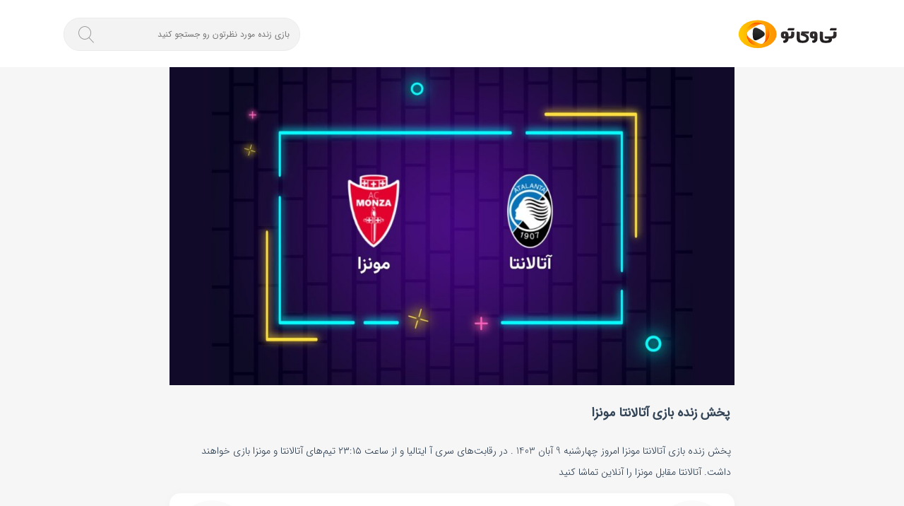

--- FILE ---
content_type: text/html; charset=UTF-8
request_url: https://tveto.com/%D8%A2%D8%AA%D8%A7%D9%84%D8%A7%D9%86%D8%AA%D8%A7-%D9%85%D9%88%D9%86%D8%B2%D8%A7/
body_size: 11137
content:
<!DOCTYPE html>
<html dir="rtl" lang="fa-IR" prefix="og: https://ogp.me/ns#">
<head>
    <meta charset="UTF-8">
    <meta name="viewport" content="width=device-width, initial-scale=1">
    <meta name='dmca-site-verification' content='c1kvWktLeUp2VytoTC80dEo1WHJVdz090' />
    <meta name="theme-color" content="#299442">
    <meta name="google-site-verification" content="Y1XgYEExS24BF2S3QDDDejkvCAwoUFG_vC-qbUDVQfg" />
    <meta name="google-site-verification" content="ujl1KR1y8_XtVtFFJIPeMvPlvCbcyqXPOWVVc_ovyUI" />
        
<!-- بهینه‌سازی موتور جستجو توسط Rank Math PRO - https://rankmath.com/ -->
<title>پخش زنده فوتبال آتالانتا مونزا | تی وی تو</title>
<meta name="description" content="پخش زنده بازی آتالانتا و مونزا چهارشنبه 9 آبان 1403 در سری آ ایتالیا | نتیجه زنده بازی آتالانتا و مونزا + آمار و جزئیات بازی و خلاصه بازی"/>
<meta name="robots" content="follow, index, max-snippet:-1, max-video-preview:-1, max-image-preview:large"/>
<link rel="canonical" href="https://tveto.com/%d8%a2%d8%aa%d8%a7%d9%84%d8%a7%d9%86%d8%aa%d8%a7-%d9%85%d9%88%d9%86%d8%b2%d8%a7/" />
<meta property="og:locale" content="fa_IR" />
<meta property="og:type" content="article" />
<meta property="og:title" content="پخش زنده فوتبال آتالانتا مونزا | تی وی تو" />
<meta property="og:description" content="پخش زنده بازی آتالانتا و مونزا چهارشنبه 9 آبان 1403 در سری آ ایتالیا | نتیجه زنده بازی آتالانتا و مونزا + آمار و جزئیات بازی و خلاصه بازی" />
<meta property="og:url" content="https://tveto.com/%d8%a2%d8%aa%d8%a7%d9%84%d8%a7%d9%86%d8%aa%d8%a7-%d9%85%d9%88%d9%86%d8%b2%d8%a7/" />
<meta property="og:site_name" content="تی‌وی‌تو" />
<meta property="article:section" content="پخش زنده فوتبال" />
<meta property="og:updated_time" content="2024-10-29T15:18:31+03:30" />
<meta property="og:image" content="https://tveto.com/wp-content/uploads/2024/04/mwrvlvo4mj.jpeg" />
<meta property="og:image:secure_url" content="https://tveto.com/wp-content/uploads/2024/04/mwrvlvo4mj.jpeg" />
<meta property="og:image:width" content="1920" />
<meta property="og:image:height" content="1080" />
<meta property="og:image:alt" content="پخش زنده فوتبال آتالانتا مونزا" />
<meta property="og:image:type" content="image/jpeg" />
<meta property="article:published_time" content="2024-10-29T14:37:54+03:30" />
<meta property="article:modified_time" content="2024-10-29T15:18:31+03:30" />
<meta name="twitter:card" content="summary_large_image" />
<meta name="twitter:title" content="پخش زنده فوتبال آتالانتا مونزا | تی وی تو" />
<meta name="twitter:description" content="پخش زنده بازی آتالانتا و مونزا چهارشنبه 9 آبان 1403 در سری آ ایتالیا | نتیجه زنده بازی آتالانتا و مونزا + آمار و جزئیات بازی و خلاصه بازی" />
<meta name="twitter:image" content="https://tveto.com/wp-content/uploads/2024/04/mwrvlvo4mj.jpeg" />
<meta name="twitter:label1" content="نویسنده" />
<meta name="twitter:data1" content="Hamed KamKar" />
<meta name="twitter:label2" content="زمان خواندن" />
<meta name="twitter:data2" content="1 دقیقه" />
<script type="application/ld+json" class="rank-math-schema-pro">{"@context":"https://schema.org","@graph":[{"@type":"Organization","@id":"https://tveto.com/#organization","name":"tveto","url":"https://tveto.com","email":"live_tv_admin","logo":{"@type":"ImageObject","@id":"https://tveto.com/#logo","url":"https://tveto.com/wp-content/uploads/2022/09/logo.png","contentUrl":"https://tveto.com/wp-content/uploads/2022/09/logo.png","caption":"\u062a\u06cc\u200c\u0648\u06cc\u200c\u062a\u0648","inLanguage":"fa-IR","width":"1900","height":"688"}},{"@type":"WebSite","@id":"https://tveto.com/#website","url":"https://tveto.com","name":"\u062a\u06cc\u200c\u0648\u06cc\u200c\u062a\u0648","publisher":{"@id":"https://tveto.com/#organization"},"inLanguage":"fa-IR"},{"@type":"ImageObject","@id":"https://tveto.com/wp-content/uploads/2024/04/mwrvlvo4mj.jpeg","url":"https://tveto.com/wp-content/uploads/2024/04/mwrvlvo4mj.jpeg","width":"1920","height":"1080","inLanguage":"fa-IR"},{"@type":"BreadcrumbList","@id":"https://tveto.com/%d8%a2%d8%aa%d8%a7%d9%84%d8%a7%d9%86%d8%aa%d8%a7-%d9%85%d9%88%d9%86%d8%b2%d8%a7/#breadcrumb","itemListElement":[{"@type":"ListItem","position":"1","item":{"@id":"https://tveto.com","name":"\u062a\u06cc \u0648\u06cc \u062a\u0648"}},{"@type":"ListItem","position":"2","item":{"@id":"https://tveto.com/%d9%be%d8%ae%d8%b4-%d8%b2%d9%86%d8%af%d9%87-%d9%81%d9%88%d8%aa%d8%a8%d8%a7%d9%84/","name":"\u067e\u062e\u0634 \u0632\u0646\u062f\u0647 \u0641\u0648\u062a\u0628\u0627\u0644"}},{"@type":"ListItem","position":"3","item":{"@id":"https://tveto.com/%d8%a2%d8%aa%d8%a7%d9%84%d8%a7%d9%86%d8%aa%d8%a7-%d9%85%d9%88%d9%86%d8%b2%d8%a7/","name":"\u067e\u062e\u0634 \u0632\u0646\u062f\u0647 \u0641\u0648\u062a\u0628\u0627\u0644 \u0622\u062a\u0627\u0644\u0627\u0646\u062a\u0627 \u0645\u0648\u0646\u0632\u0627"}}]},{"@type":"WebPage","@id":"https://tveto.com/%d8%a2%d8%aa%d8%a7%d9%84%d8%a7%d9%86%d8%aa%d8%a7-%d9%85%d9%88%d9%86%d8%b2%d8%a7/#webpage","url":"https://tveto.com/%d8%a2%d8%aa%d8%a7%d9%84%d8%a7%d9%86%d8%aa%d8%a7-%d9%85%d9%88%d9%86%d8%b2%d8%a7/","name":"\u067e\u062e\u0634 \u0632\u0646\u062f\u0647 \u0641\u0648\u062a\u0628\u0627\u0644 \u0622\u062a\u0627\u0644\u0627\u0646\u062a\u0627 \u0645\u0648\u0646\u0632\u0627 | \u062a\u06cc \u0648\u06cc \u062a\u0648","datePublished":"2024-10-29T14:37:54+03:30","dateModified":"2024-10-29T15:18:31+03:30","isPartOf":{"@id":"https://tveto.com/#website"},"primaryImageOfPage":{"@id":"https://tveto.com/wp-content/uploads/2024/04/mwrvlvo4mj.jpeg"},"inLanguage":"fa-IR","breadcrumb":{"@id":"https://tveto.com/%d8%a2%d8%aa%d8%a7%d9%84%d8%a7%d9%86%d8%aa%d8%a7-%d9%85%d9%88%d9%86%d8%b2%d8%a7/#breadcrumb"}},{"@type":"Person","@id":"https://tveto.com/%d8%a2%d8%aa%d8%a7%d9%84%d8%a7%d9%86%d8%aa%d8%a7-%d9%85%d9%88%d9%86%d8%b2%d8%a7/#author","name":"Hamed KamKar","image":{"@type":"ImageObject","@id":"https://secure.gravatar.com/avatar/87924606b4131a8aceeeae8868531fbb9712aaa07a5d3a756b26ce0f5d6ca674?s=96&amp;d=mm&amp;r=g","url":"https://secure.gravatar.com/avatar/87924606b4131a8aceeeae8868531fbb9712aaa07a5d3a756b26ce0f5d6ca674?s=96&amp;d=mm&amp;r=g","caption":"Hamed KamKar","inLanguage":"fa-IR"},"worksFor":{"@id":"https://tveto.com/#organization"}},{"@type":"BlogPosting","headline":"\u067e\u062e\u0634 \u0632\u0646\u062f\u0647 \u0641\u0648\u062a\u0628\u0627\u0644 \u0622\u062a\u0627\u0644\u0627\u0646\u062a\u0627 \u0645\u0648\u0646\u0632\u0627 | \u062a\u06cc \u0648\u06cc \u062a\u0648","datePublished":"2024-10-29T14:37:54+03:30","dateModified":"2024-10-29T15:18:31+03:30","articleSection":"\u067e\u062e\u0634 \u0632\u0646\u062f\u0647 \u0641\u0648\u062a\u0628\u0627\u0644","author":{"@id":"https://tveto.com/%d8%a2%d8%aa%d8%a7%d9%84%d8%a7%d9%86%d8%aa%d8%a7-%d9%85%d9%88%d9%86%d8%b2%d8%a7/#author","name":"Hamed KamKar"},"publisher":{"@id":"https://tveto.com/#organization"},"description":"\u067e\u062e\u0634 \u0632\u0646\u062f\u0647 \u0628\u0627\u0632\u06cc \u0622\u062a\u0627\u0644\u0627\u0646\u062a\u0627 \u0648 \u0645\u0648\u0646\u0632\u0627 \u0686\u0647\u0627\u0631\u0634\u0646\u0628\u0647 9 \u0622\u0628\u0627\u0646 1403 \u062f\u0631 \u0633\u0631\u06cc \u0622 \u0627\u06cc\u062a\u0627\u0644\u06cc\u0627 | \u0646\u062a\u06cc\u062c\u0647 \u0632\u0646\u062f\u0647 \u0628\u0627\u0632\u06cc \u0622\u062a\u0627\u0644\u0627\u0646\u062a\u0627 \u0648 \u0645\u0648\u0646\u0632\u0627 + \u0622\u0645\u0627\u0631 \u0648 \u062c\u0632\u0626\u06cc\u0627\u062a \u0628\u0627\u0632\u06cc \u0648 \u062e\u0644\u0627\u0635\u0647 \u0628\u0627\u0632\u06cc","name":"\u067e\u062e\u0634 \u0632\u0646\u062f\u0647 \u0641\u0648\u062a\u0628\u0627\u0644 \u0622\u062a\u0627\u0644\u0627\u0646\u062a\u0627 \u0645\u0648\u0646\u0632\u0627 | \u062a\u06cc \u0648\u06cc \u062a\u0648","@id":"https://tveto.com/%d8%a2%d8%aa%d8%a7%d9%84%d8%a7%d9%86%d8%aa%d8%a7-%d9%85%d9%88%d9%86%d8%b2%d8%a7/#richSnippet","isPartOf":{"@id":"https://tveto.com/%d8%a2%d8%aa%d8%a7%d9%84%d8%a7%d9%86%d8%aa%d8%a7-%d9%85%d9%88%d9%86%d8%b2%d8%a7/#webpage"},"image":{"@id":"https://tveto.com/wp-content/uploads/2024/04/mwrvlvo4mj.jpeg"},"inLanguage":"fa-IR","mainEntityOfPage":{"@id":"https://tveto.com/%d8%a2%d8%aa%d8%a7%d9%84%d8%a7%d9%86%d8%aa%d8%a7-%d9%85%d9%88%d9%86%d8%b2%d8%a7/#webpage"}}]}</script>
<!-- /افزونه سئو ورپرس Rank Math -->

<link rel="alternate" type="application/rss+xml" title="تی وی تو &raquo; خوراک" href="https://tveto.com/feed/" />
<link rel="alternate" type="application/rss+xml" title="تی وی تو &raquo; خوراک دیدگاه‌ها" href="https://tveto.com/comments/feed/" />
<link rel="alternate" type="application/rss+xml" title="تی وی تو &raquo; پخش زنده فوتبال آتالانتا مونزا خوراک دیدگاه‌ها" href="https://tveto.com/%d8%a2%d8%aa%d8%a7%d9%84%d8%a7%d9%86%d8%aa%d8%a7-%d9%85%d9%88%d9%86%d8%b2%d8%a7/feed/" />
<link rel="alternate" title="oEmbed (JSON)" type="application/json+oembed" href="https://tveto.com/wp-json/oembed/1.0/embed?url=https%3A%2F%2Ftveto.com%2F%25d8%25a2%25d8%25aa%25d8%25a7%25d9%2584%25d8%25a7%25d9%2586%25d8%25aa%25d8%25a7-%25d9%2585%25d9%2588%25d9%2586%25d8%25b2%25d8%25a7%2F" />
<link rel="alternate" title="oEmbed (XML)" type="text/xml+oembed" href="https://tveto.com/wp-json/oembed/1.0/embed?url=https%3A%2F%2Ftveto.com%2F%25d8%25a2%25d8%25aa%25d8%25a7%25d9%2584%25d8%25a7%25d9%2586%25d8%25aa%25d8%25a7-%25d9%2585%25d9%2588%25d9%2586%25d8%25b2%25d8%25a7%2F&#038;format=xml" />
<link rel="alternate" type="application/rss+xml" title="تی وی تو &raquo; داستان ها خوراک" href="https://tveto.com/web-stories/feed/"><style id='wp-img-auto-sizes-contain-inline-css' type='text/css'>
img:is([sizes=auto i],[sizes^="auto," i]){contain-intrinsic-size:3000px 1500px}
/*# sourceURL=wp-img-auto-sizes-contain-inline-css */
</style>
<style id='wp-emoji-styles-inline-css' type='text/css'>

	img.wp-smiley, img.emoji {
		display: inline !important;
		border: none !important;
		box-shadow: none !important;
		height: 1em !important;
		width: 1em !important;
		margin: 0 0.07em !important;
		vertical-align: -0.1em !important;
		background: none !important;
		padding: 0 !important;
	}
/*# sourceURL=wp-emoji-styles-inline-css */
</style>
<style id='classic-theme-styles-inline-css' type='text/css'>
/*! This file is auto-generated */
.wp-block-button__link{color:#fff;background-color:#32373c;border-radius:9999px;box-shadow:none;text-decoration:none;padding:calc(.667em + 2px) calc(1.333em + 2px);font-size:1.125em}.wp-block-file__button{background:#32373c;color:#fff;text-decoration:none}
/*# sourceURL=/wp-includes/css/classic-themes.min.css */
</style>
<link rel='stylesheet' id='style-css' href='https://tveto.com/wp-content/themes/shakiba/style.css?v=1768636348&#038;ver=6.9' type='text/css' media='all' />
<link rel="https://api.w.org/" href="https://tveto.com/wp-json/" /><link rel="alternate" title="JSON" type="application/json" href="https://tveto.com/wp-json/wp/v2/posts/46875" /><link rel="EditURI" type="application/rsd+xml" title="RSD" href="https://tveto.com/xmlrpc.php?rsd" />
<meta name="generator" content="WordPress 6.9" />
<link rel='shortlink' href='https://tveto.com/?p=46875' />
<link rel="icon" href="https://tveto.com/wp-content/uploads/2022/09/cropped-150x150-1-32x32.png" sizes="32x32" />
<link rel="icon" href="https://tveto.com/wp-content/uploads/2022/09/cropped-150x150-1-192x192.png" sizes="192x192" />
<link rel="apple-touch-icon" href="https://tveto.com/wp-content/uploads/2022/09/cropped-150x150-1-180x180.png" />
<meta name="msapplication-TileImage" content="https://tveto.com/wp-content/uploads/2022/09/cropped-150x150-1-270x270.png" />
				<style type="text/css" id="c4wp-checkout-css">
					.woocommerce-checkout .c4wp_captcha_field {
						margin-bottom: 10px;
						margin-top: 15px;
						position: relative;
						display: inline-block;
					}
				</style>
							<style type="text/css" id="c4wp-v3-lp-form-css">
				.login #login, .login #lostpasswordform {
					min-width: 350px !important;
				}
				.wpforms-field-c4wp iframe {
					width: 100% !important;
				}
			</style>
			
    <!-- Google tag (gtag.js) -->
    <script async src="https://www.googletagmanager.com/gtag/js?id=G-E2FST9MFME"></script>
    <script>
        window.dataLayer = window.dataLayer || [];
        function gtag(){dataLayer.push(arguments);}
        gtag('js', new Date());

        gtag('config', 'G-E2FST9MFME');
    </script>
    
<style id='global-styles-inline-css' type='text/css'>
:root{--wp--preset--aspect-ratio--square: 1;--wp--preset--aspect-ratio--4-3: 4/3;--wp--preset--aspect-ratio--3-4: 3/4;--wp--preset--aspect-ratio--3-2: 3/2;--wp--preset--aspect-ratio--2-3: 2/3;--wp--preset--aspect-ratio--16-9: 16/9;--wp--preset--aspect-ratio--9-16: 9/16;--wp--preset--color--black: #000000;--wp--preset--color--cyan-bluish-gray: #abb8c3;--wp--preset--color--white: #ffffff;--wp--preset--color--pale-pink: #f78da7;--wp--preset--color--vivid-red: #cf2e2e;--wp--preset--color--luminous-vivid-orange: #ff6900;--wp--preset--color--luminous-vivid-amber: #fcb900;--wp--preset--color--light-green-cyan: #7bdcb5;--wp--preset--color--vivid-green-cyan: #00d084;--wp--preset--color--pale-cyan-blue: #8ed1fc;--wp--preset--color--vivid-cyan-blue: #0693e3;--wp--preset--color--vivid-purple: #9b51e0;--wp--preset--gradient--vivid-cyan-blue-to-vivid-purple: linear-gradient(135deg,rgb(6,147,227) 0%,rgb(155,81,224) 100%);--wp--preset--gradient--light-green-cyan-to-vivid-green-cyan: linear-gradient(135deg,rgb(122,220,180) 0%,rgb(0,208,130) 100%);--wp--preset--gradient--luminous-vivid-amber-to-luminous-vivid-orange: linear-gradient(135deg,rgb(252,185,0) 0%,rgb(255,105,0) 100%);--wp--preset--gradient--luminous-vivid-orange-to-vivid-red: linear-gradient(135deg,rgb(255,105,0) 0%,rgb(207,46,46) 100%);--wp--preset--gradient--very-light-gray-to-cyan-bluish-gray: linear-gradient(135deg,rgb(238,238,238) 0%,rgb(169,184,195) 100%);--wp--preset--gradient--cool-to-warm-spectrum: linear-gradient(135deg,rgb(74,234,220) 0%,rgb(151,120,209) 20%,rgb(207,42,186) 40%,rgb(238,44,130) 60%,rgb(251,105,98) 80%,rgb(254,248,76) 100%);--wp--preset--gradient--blush-light-purple: linear-gradient(135deg,rgb(255,206,236) 0%,rgb(152,150,240) 100%);--wp--preset--gradient--blush-bordeaux: linear-gradient(135deg,rgb(254,205,165) 0%,rgb(254,45,45) 50%,rgb(107,0,62) 100%);--wp--preset--gradient--luminous-dusk: linear-gradient(135deg,rgb(255,203,112) 0%,rgb(199,81,192) 50%,rgb(65,88,208) 100%);--wp--preset--gradient--pale-ocean: linear-gradient(135deg,rgb(255,245,203) 0%,rgb(182,227,212) 50%,rgb(51,167,181) 100%);--wp--preset--gradient--electric-grass: linear-gradient(135deg,rgb(202,248,128) 0%,rgb(113,206,126) 100%);--wp--preset--gradient--midnight: linear-gradient(135deg,rgb(2,3,129) 0%,rgb(40,116,252) 100%);--wp--preset--font-size--small: 13px;--wp--preset--font-size--medium: 20px;--wp--preset--font-size--large: 36px;--wp--preset--font-size--x-large: 42px;--wp--preset--spacing--20: 0.44rem;--wp--preset--spacing--30: 0.67rem;--wp--preset--spacing--40: 1rem;--wp--preset--spacing--50: 1.5rem;--wp--preset--spacing--60: 2.25rem;--wp--preset--spacing--70: 3.38rem;--wp--preset--spacing--80: 5.06rem;--wp--preset--shadow--natural: 6px 6px 9px rgba(0, 0, 0, 0.2);--wp--preset--shadow--deep: 12px 12px 50px rgba(0, 0, 0, 0.4);--wp--preset--shadow--sharp: 6px 6px 0px rgba(0, 0, 0, 0.2);--wp--preset--shadow--outlined: 6px 6px 0px -3px rgb(255, 255, 255), 6px 6px rgb(0, 0, 0);--wp--preset--shadow--crisp: 6px 6px 0px rgb(0, 0, 0);}:where(.is-layout-flex){gap: 0.5em;}:where(.is-layout-grid){gap: 0.5em;}body .is-layout-flex{display: flex;}.is-layout-flex{flex-wrap: wrap;align-items: center;}.is-layout-flex > :is(*, div){margin: 0;}body .is-layout-grid{display: grid;}.is-layout-grid > :is(*, div){margin: 0;}:where(.wp-block-columns.is-layout-flex){gap: 2em;}:where(.wp-block-columns.is-layout-grid){gap: 2em;}:where(.wp-block-post-template.is-layout-flex){gap: 1.25em;}:where(.wp-block-post-template.is-layout-grid){gap: 1.25em;}.has-black-color{color: var(--wp--preset--color--black) !important;}.has-cyan-bluish-gray-color{color: var(--wp--preset--color--cyan-bluish-gray) !important;}.has-white-color{color: var(--wp--preset--color--white) !important;}.has-pale-pink-color{color: var(--wp--preset--color--pale-pink) !important;}.has-vivid-red-color{color: var(--wp--preset--color--vivid-red) !important;}.has-luminous-vivid-orange-color{color: var(--wp--preset--color--luminous-vivid-orange) !important;}.has-luminous-vivid-amber-color{color: var(--wp--preset--color--luminous-vivid-amber) !important;}.has-light-green-cyan-color{color: var(--wp--preset--color--light-green-cyan) !important;}.has-vivid-green-cyan-color{color: var(--wp--preset--color--vivid-green-cyan) !important;}.has-pale-cyan-blue-color{color: var(--wp--preset--color--pale-cyan-blue) !important;}.has-vivid-cyan-blue-color{color: var(--wp--preset--color--vivid-cyan-blue) !important;}.has-vivid-purple-color{color: var(--wp--preset--color--vivid-purple) !important;}.has-black-background-color{background-color: var(--wp--preset--color--black) !important;}.has-cyan-bluish-gray-background-color{background-color: var(--wp--preset--color--cyan-bluish-gray) !important;}.has-white-background-color{background-color: var(--wp--preset--color--white) !important;}.has-pale-pink-background-color{background-color: var(--wp--preset--color--pale-pink) !important;}.has-vivid-red-background-color{background-color: var(--wp--preset--color--vivid-red) !important;}.has-luminous-vivid-orange-background-color{background-color: var(--wp--preset--color--luminous-vivid-orange) !important;}.has-luminous-vivid-amber-background-color{background-color: var(--wp--preset--color--luminous-vivid-amber) !important;}.has-light-green-cyan-background-color{background-color: var(--wp--preset--color--light-green-cyan) !important;}.has-vivid-green-cyan-background-color{background-color: var(--wp--preset--color--vivid-green-cyan) !important;}.has-pale-cyan-blue-background-color{background-color: var(--wp--preset--color--pale-cyan-blue) !important;}.has-vivid-cyan-blue-background-color{background-color: var(--wp--preset--color--vivid-cyan-blue) !important;}.has-vivid-purple-background-color{background-color: var(--wp--preset--color--vivid-purple) !important;}.has-black-border-color{border-color: var(--wp--preset--color--black) !important;}.has-cyan-bluish-gray-border-color{border-color: var(--wp--preset--color--cyan-bluish-gray) !important;}.has-white-border-color{border-color: var(--wp--preset--color--white) !important;}.has-pale-pink-border-color{border-color: var(--wp--preset--color--pale-pink) !important;}.has-vivid-red-border-color{border-color: var(--wp--preset--color--vivid-red) !important;}.has-luminous-vivid-orange-border-color{border-color: var(--wp--preset--color--luminous-vivid-orange) !important;}.has-luminous-vivid-amber-border-color{border-color: var(--wp--preset--color--luminous-vivid-amber) !important;}.has-light-green-cyan-border-color{border-color: var(--wp--preset--color--light-green-cyan) !important;}.has-vivid-green-cyan-border-color{border-color: var(--wp--preset--color--vivid-green-cyan) !important;}.has-pale-cyan-blue-border-color{border-color: var(--wp--preset--color--pale-cyan-blue) !important;}.has-vivid-cyan-blue-border-color{border-color: var(--wp--preset--color--vivid-cyan-blue) !important;}.has-vivid-purple-border-color{border-color: var(--wp--preset--color--vivid-purple) !important;}.has-vivid-cyan-blue-to-vivid-purple-gradient-background{background: var(--wp--preset--gradient--vivid-cyan-blue-to-vivid-purple) !important;}.has-light-green-cyan-to-vivid-green-cyan-gradient-background{background: var(--wp--preset--gradient--light-green-cyan-to-vivid-green-cyan) !important;}.has-luminous-vivid-amber-to-luminous-vivid-orange-gradient-background{background: var(--wp--preset--gradient--luminous-vivid-amber-to-luminous-vivid-orange) !important;}.has-luminous-vivid-orange-to-vivid-red-gradient-background{background: var(--wp--preset--gradient--luminous-vivid-orange-to-vivid-red) !important;}.has-very-light-gray-to-cyan-bluish-gray-gradient-background{background: var(--wp--preset--gradient--very-light-gray-to-cyan-bluish-gray) !important;}.has-cool-to-warm-spectrum-gradient-background{background: var(--wp--preset--gradient--cool-to-warm-spectrum) !important;}.has-blush-light-purple-gradient-background{background: var(--wp--preset--gradient--blush-light-purple) !important;}.has-blush-bordeaux-gradient-background{background: var(--wp--preset--gradient--blush-bordeaux) !important;}.has-luminous-dusk-gradient-background{background: var(--wp--preset--gradient--luminous-dusk) !important;}.has-pale-ocean-gradient-background{background: var(--wp--preset--gradient--pale-ocean) !important;}.has-electric-grass-gradient-background{background: var(--wp--preset--gradient--electric-grass) !important;}.has-midnight-gradient-background{background: var(--wp--preset--gradient--midnight) !important;}.has-small-font-size{font-size: var(--wp--preset--font-size--small) !important;}.has-medium-font-size{font-size: var(--wp--preset--font-size--medium) !important;}.has-large-font-size{font-size: var(--wp--preset--font-size--large) !important;}.has-x-large-font-size{font-size: var(--wp--preset--font-size--x-large) !important;}
/*# sourceURL=global-styles-inline-css */
</style>
</head>

<body>


<!-- Header -->
<header>

    <div class="container">

        <a class="logo-box" href="https://tveto.com">
            <img src="https://tveto.com/wp-content/themes/shakiba/logo.svg" width="150" height="60" alt="تی وی تو">
        </a>

        <form class="search-form hidden-xs" role="search" method="get" id="searchform" action="https://tveto.com">
            <input type="text" id="s" name="s" autocomplete="off" placeholder=" بازی زنده مورد نظرتون رو جستجو کنید">
            <button class="icon icon-search btn-grad"></button>
        </form>

    </div>

</header>
<div class="col-xs-12 col-sm-6 col-md-12 box-mode mobile-search hide">

    <form class="search-form" role="search" method="get" id="mobile-searchform" action="https://tveto.com">
        <input type="text" id="mobile-s" name="s" placeholder=" بازی زنده مورد نظرتون رو جستجو کنید">
        <button class="icon icon-search btn-grad"></button>
    </form>

</div>


<!-- main -->
<div class="container main-side single single-video">

    
    
<style>
    .wp-post-image{
        max-width: 100%;
        height: auto;
        max-height: 480px;
        object-fit: cover;
    }
</style>

<!--- ***************************** -->
<main id="play-view" class="col-xs-12">

    
        <figure>
            <img width="1024" height="576" src="https://tveto.com/wp-content/uploads/2024/04/mwrvlvo4mj-1024x576.jpeg" class="lazy wp-post-image" alt="پخش زنده فوتبال آتالانتا مونزا | تی وی تو" decoding="async" loading="lazy" srcset="https://tveto.com/wp-content/uploads/2024/04/mwrvlvo4mj-1024x576.jpeg 1024w, https://tveto.com/wp-content/uploads/2024/04/mwrvlvo4mj-300x169.jpeg 300w, https://tveto.com/wp-content/uploads/2024/04/mwrvlvo4mj-768x432.jpeg 768w, https://tveto.com/wp-content/uploads/2024/04/mwrvlvo4mj-1536x864.jpeg 1536w, https://tveto.com/wp-content/uploads/2024/04/mwrvlvo4mj-60x34.jpeg 60w, https://tveto.com/wp-content/uploads/2024/04/mwrvlvo4mj-150x84.jpeg 150w, https://tveto.com/wp-content/uploads/2024/04/mwrvlvo4mj.jpeg 1920w" sizes="auto, (max-width: 1024px) 100vw, 1024px">        </figure>

    
        <div class="col-xs-12 post-title-box">
        <div class="lbl-box">
            <h1 class="lbl">
                                    پخش زنده بازی  آتالانتا مونزا                            </h1>
        </div>
    </div>
    <div class="col-xs-12 excerpt">
        پخش زنده بازی آتالانتا مونزا امروز چهارشنبه 9 آبان 1403 . در رقابت‌های سری آ ایتالیا و از ساعت ۲۳:۱۵ تیم‌های آتالانتا و مونزا بازی خواهند داشت. آتالانتا مقابل مونزا را آنلاین تماشا کنید    </div>
    
        <article class="post-details">
                    <div class="flags-box">
                <div class="flags">
                    <img class="lazy" data-src="https://tveto.com/wp-content/uploads/2020/01/2848.png" width="60" height="60" alt="آتالانتا">
                </div>
                <div class="flags">
                    <img class="lazy" data-src="https://tveto.com/wp-content/uploads/2021/07/934.png" width="60" height="60" alt="مونزا">
                </div>
                <p class="desc">چهارشنبه ۹ آبان ۲۳:۱۵</p>
                                    <a class="league" href="https://tveto.com/league/%d8%b3%d8%b1%db%8c-%d8%a2-%d8%a7%db%8c%d8%aa%d8%a7%d9%84%db%8c%d8%a7/">سری آ ایتالیا</a>
                            </div>

            <div class="col-xs-12 related-teams" style="margin-top: 10px;padding: 0">
                <a href="https://tveto.com/team/%d8%a2%d8%aa%d8%a7%d9%84%d8%a7%d9%86%d8%aa%d8%a7/" title="آتالانتا">بازی زنده آتالانتا</a>
                <a href="https://tveto.com/team/%d9%85%d9%88%d9%86%d8%b2%d8%a7/" title="مونزا">بازی زنده مونزا</a>
            </div>
            </article>
    
</main>
<!-- --------------------------- Load Extra Info ----------------------------------->
<div class="extra-info col-xs-12">

            <div class="match-details-info match-list">

            <h2 class="title">نتایج آخرین بازی‌های رو در رو </h2>
                            <div class="items">
                    <div class="i">
                        <div>سری آ ایتالیا - هفته 10</div>
                        <div class="d">۹ آبان ۱۴۰۳</div>
                    </div>

                    <div class="b">
                        <div class="t">
                                                            <a href="https://tveto.com/team/%d8%a2%d8%aa%d8%a7%d9%84%d8%a7%d9%86%d8%aa%d8%a7/">آتالانتا</a>
                                                    </div>
                                                    <div class="score">
                                <span class="m-score">2 - 0</span> <br>
                                                            </div>
                                                <div class="t">
                                                            <a href="https://tveto.com/team/%d9%85%d9%88%d9%86%d8%aa%d8%b2%d8%a7/">مونتزا</a>
                                                    </div>
                    </div>
                </div>
                            <div class="items">
                    <div class="i">
                        <div>سری آ ایتالیا - هفته 33</div>
                        <div class="d">۲ اردیبهشت ۱۴۰۳</div>
                    </div>

                    <div class="b">
                        <div class="t">
                                                            <a href="https://tveto.com/team/%d9%85%d9%88%d9%86%d8%aa%d8%b2%d8%a7/">مونتزا</a>
                                                    </div>
                                                    <div class="score">
                                <span class="m-score">1 - 2</span> <br>
                                                            </div>
                                                <div class="t">
                                                            <a href="https://tveto.com/team/%d8%a2%d8%aa%d8%a7%d9%84%d8%a7%d9%86%d8%aa%d8%a7/">آتالانتا</a>
                                                    </div>
                    </div>
                </div>
                            <div class="items">
                    <div class="i">
                        <div>سری آ ایتالیا - هفته 3</div>
                        <div class="d">۱۱ شهریور ۱۴۰۲</div>
                    </div>

                    <div class="b">
                        <div class="t">
                                                            <a href="https://tveto.com/team/%d8%a2%d8%aa%d8%a7%d9%84%d8%a7%d9%86%d8%aa%d8%a7/">آتالانتا</a>
                                                    </div>
                                                    <div class="score">
                                <span class="m-score">3 - 0</span> <br>
                                                            </div>
                                                <div class="t">
                                                            <a href="https://tveto.com/team/%d9%85%d9%88%d9%86%d8%aa%d8%b2%d8%a7/">مونتزا</a>
                                                    </div>
                    </div>
                </div>
                            <div class="items">
                    <div class="i">
                        <div>سری آ ایتالیا - هفته 38</div>
                        <div class="d">۱۴ خرداد ۱۴۰۲</div>
                    </div>

                    <div class="b">
                        <div class="t">
                                                            <a href="https://tveto.com/team/%d8%a2%d8%aa%d8%a7%d9%84%d8%a7%d9%86%d8%aa%d8%a7/">آتالانتا</a>
                                                    </div>
                                                    <div class="score">
                                <span class="m-score">5 - 2</span> <br>
                                                            </div>
                                                <div class="t">
                                                            <a href="https://tveto.com/team/%d9%85%d9%88%d9%86%d8%aa%d8%b2%d8%a7/">مونتزا</a>
                                                    </div>
                    </div>
                </div>
                            <div class="items">
                    <div class="i">
                        <div>سری آ ایتالیا - هفته 5</div>
                        <div class="d">۱۴ شهریور ۱۴۰۱</div>
                    </div>

                    <div class="b">
                        <div class="t">
                                                            <a href="https://tveto.com/team/%d9%85%d9%88%d9%86%d8%aa%d8%b2%d8%a7/">مونتزا</a>
                                                    </div>
                                                    <div class="score">
                                <span class="m-score">0 - 2</span> <br>
                                                            </div>
                                                <div class="t">
                                                            <a href="https://tveto.com/team/%d8%a2%d8%aa%d8%a7%d9%84%d8%a7%d9%86%d8%aa%d8%a7/">آتالانتا</a>
                                                    </div>
                    </div>
                </div>
            
        </div>
    
            <div class="match-details-info match-list">
            <h2 class="title">نتایج آخرین بازی‌های مونتزا </h2>

                            <div class="items">
                    <div class="i">
                        <div>سری آ ایتالیا - هفته 34</div>
                        <div class="d">۷ اردیبهشت ۱۴۰۴</div>
                    </div>

                    <div class="b">
                        <div class="t">
                                                            <a href="https://tveto.com/team/یوونتوس/">یوونتوس</a>
                                                    </div>
                                                    <div class="score">
                                <span class="m-score">2 - 0</span> <br>
                                                            </div>
                                                <div class="t">
                                                            <a href="https://tveto.com/team/%d9%85%d9%88%d9%86%d8%aa%d8%b2%d8%a7/">مونتزا</a>
                                                    </div>
                    </div>
                </div>
                            <div class="items">
                    <div class="i">
                        <div>سری آ ایتالیا - هفته 33</div>
                        <div class="d">۳۰ فروردین ۱۴۰۴</div>
                    </div>

                    <div class="b">
                        <div class="t">
                                                            <a href="https://tveto.com/team/%d9%85%d9%88%d9%86%d8%aa%d8%b2%d8%a7/">مونتزا</a>
                                                    </div>
                                                    <div class="score">
                                <span class="m-score">0 - 1</span> <br>
                                                            </div>
                                                <div class="t">
                                                            <a href="https://tveto.com/team/ناپولی/">ناپولی</a>
                                                    </div>
                    </div>
                </div>
                            <div class="items">
                    <div class="i">
                        <div>سری آ ایتالیا - هفته 32</div>
                        <div class="d">۲۳ فروردین ۱۴۰۴</div>
                    </div>

                    <div class="b">
                        <div class="t">
                                                            <a href="https://tveto.com/team/%d9%88%d9%86%d8%aa%d8%b2%db%8c%d8%a7/">ونتزیا</a>
                                                    </div>
                                                    <div class="score">
                                <span class="m-score">1 - 0</span> <br>
                                                            </div>
                                                <div class="t">
                                                            <a href="https://tveto.com/team/%d9%85%d9%88%d9%86%d8%aa%d8%b2%d8%a7/">مونتزا</a>
                                                    </div>
                    </div>
                </div>
                            <div class="items">
                    <div class="i">
                        <div>سری آ ایتالیا - هفته 31</div>
                        <div class="d">۱۶ فروردین ۱۴۰۴</div>
                    </div>

                    <div class="b">
                        <div class="t">
                                                            <a href="https://tveto.com/team/%d9%85%d9%88%d9%86%d8%aa%d8%b2%d8%a7/">مونتزا</a>
                                                    </div>
                                                    <div class="score">
                                <span class="m-score">1 - 3</span> <br>
                                                            </div>
                                                <div class="t">
                                                            <a href="https://tveto.com/team/%da%a9%d9%88%d9%85%d9%88/">کومو</a>
                                                    </div>
                    </div>
                </div>
                            <div class="items">
                    <div class="i">
                        <div>سری آ ایتالیا - هفته 30</div>
                        <div class="d">۱۰ فروردین ۱۴۰۴</div>
                    </div>

                    <div class="b">
                        <div class="t">
                                                            <a href="https://tveto.com/team/%da%a9%d8%a7%d9%84%db%8c%d8%a7%d8%b1%db%8c/">کالیاری</a>
                                                    </div>
                                                    <div class="score">
                                <span class="m-score">3 - 0</span> <br>
                                                            </div>
                                                <div class="t">
                                                            <a href="https://tveto.com/team/%d9%85%d9%88%d9%86%d8%aa%d8%b2%d8%a7/">مونتزا</a>
                                                    </div>
                    </div>
                </div>
            
        </div>
    
            <div class="match-details-info match-list">

            <h2 class="title">نتایج آخرین بازی‌های آتالانتا </h2>
                        <div class="items">
                    <div class="i">
                        <div>سری آ ایتالیا - هفته 34</div>
                        <div class="d">۷ اردیبهشت ۱۴۰۴</div>
                    </div>

                    <div class="b">
                        <div class="t">
                                                            <a href="https://tveto.com/team/%d8%a2%d8%aa%d8%a7%d9%84%d8%a7%d9%86%d8%aa%d8%a7/">آتالانتا</a>
                                                    </div>
                                                    <div class="score">
                                <span class="m-score">1 - 1</span> <br>
                                                            </div>
                                                <div class="t">
                                                            <a href="https://tveto.com/team/لچه/">لچه</a>
                                                    </div>
                    </div>
                </div>
                        <div class="items">
                    <div class="i">
                        <div>سری آ ایتالیا - هفته 33</div>
                        <div class="d">۳۱ فروردین ۱۴۰۴</div>
                    </div>

                    <div class="b">
                        <div class="t">
                                                            <a href="https://tveto.com/team/میلان/">میلان</a>
                                                    </div>
                                                    <div class="score">
                                <span class="m-score">0 - 1</span> <br>
                                                            </div>
                                                <div class="t">
                                                            <a href="https://tveto.com/team/%d8%a2%d8%aa%d8%a7%d9%84%d8%a7%d9%86%d8%aa%d8%a7/">آتالانتا</a>
                                                    </div>
                    </div>
                </div>
                        <div class="items">
                    <div class="i">
                        <div>سری آ ایتالیا - هفته 32</div>
                        <div class="d">۲۴ فروردین ۱۴۰۴</div>
                    </div>

                    <div class="b">
                        <div class="t">
                                                            <a href="https://tveto.com/team/%d8%a2%d8%aa%d8%a7%d9%84%d8%a7%d9%86%d8%aa%d8%a7/">آتالانتا</a>
                                                    </div>
                                                    <div class="score">
                                <span class="m-score">2 - 0</span> <br>
                                                            </div>
                                                <div class="t">
                                                            <a href="https://tveto.com/team/%d8%a8%d9%88%d9%84%d9%88%d9%86%db%8c%d8%a7/">بولونیا</a>
                                                    </div>
                    </div>
                </div>
                        <div class="items">
                    <div class="i">
                        <div>سری آ ایتالیا - هفته 31</div>
                        <div class="d">۱۷ فروردین ۱۴۰۴</div>
                    </div>

                    <div class="b">
                        <div class="t">
                                                            <a href="https://tveto.com/team/%d8%a2%d8%aa%d8%a7%d9%84%d8%a7%d9%86%d8%aa%d8%a7/">آتالانتا</a>
                                                    </div>
                                                    <div class="score">
                                <span class="m-score">0 - 1</span> <br>
                                                            </div>
                                                <div class="t">
                                                            لاتسیو                                                    </div>
                    </div>
                </div>
                        <div class="items">
                    <div class="i">
                        <div>سری آ ایتالیا - هفته 30</div>
                        <div class="d">۱۰ فروردین ۱۴۰۴</div>
                    </div>

                    <div class="b">
                        <div class="t">
                                                            <a href="https://tveto.com/team/فیورنتینا/">فیورنتینا</a>
                                                    </div>
                                                    <div class="score">
                                <span class="m-score">1 - 0</span> <br>
                                                            </div>
                                                <div class="t">
                                                            <a href="https://tveto.com/team/%d8%a2%d8%aa%d8%a7%d9%84%d8%a7%d9%86%d8%aa%d8%a7/">آتالانتا</a>
                                                    </div>
                    </div>
                </div>
            
        </div>
    
                <div class="match-details-info match-list standings">
            <h2 class="title">جدول رده‌بندی  <b>سری آ ایتالیا</b></h2>
            <table>
                <thead>
                <tr>
                    <td></td>
                    <td></td>
                    <td>بازی</td>
                    <td>برد</td>
                    <td>مساوی</td>
                    <td>باخت</td>
                    <td>تفاضل</td>
                    <td>گل +|-</td>
                    <td>امتیاز</td>
                </tr>
                </thead>
                <tbody>
                                    <tr>
                        <td>1</td>
                        <td>
                                                            <a href="https://tveto.com/team/ناپولی/">ناپولی</a>
                                                    </td>
                        <td>34</td>
                        <td>22</td>
                        <td>8</td>
                        <td>4</td>
                        <td>29</td>
                        <td>54 | 25</td>
                        <td>74</td>
                    </tr>
                                    <tr>
                        <td>2</td>
                        <td>
                                                            <a href="https://tveto.com/team/اینتر/">اینتر</a>
                                                    </td>
                        <td>34</td>
                        <td>21</td>
                        <td>8</td>
                        <td>5</td>
                        <td>39</td>
                        <td>72 | 33</td>
                        <td>71</td>
                    </tr>
                                    <tr>
                        <td>3</td>
                        <td>
                                                            <a href="https://tveto.com/team/%d8%a2%d8%aa%d8%a7%d9%84%d8%a7%d9%86%d8%aa%d8%a7/">آتالانتا</a>
                                                    </td>
                        <td>34</td>
                        <td>19</td>
                        <td>8</td>
                        <td>7</td>
                        <td>36</td>
                        <td>67 | 31</td>
                        <td>65</td>
                    </tr>
                                    <tr>
                        <td>4</td>
                        <td>
                                                            <a href="https://tveto.com/team/یوونتوس/">یوونتوس</a>
                                                    </td>
                        <td>34</td>
                        <td>16</td>
                        <td>14</td>
                        <td>4</td>
                        <td>20</td>
                        <td>51 | 31</td>
                        <td>62</td>
                    </tr>
                                    <tr>
                        <td>5</td>
                        <td>
                                                            <a href="https://tveto.com/team/%d8%a8%d9%88%d9%84%d9%88%d9%86%db%8c%d8%a7/">بولونیا</a>
                                                    </td>
                        <td>34</td>
                        <td>16</td>
                        <td>13</td>
                        <td>5</td>
                        <td>15</td>
                        <td>52 | 37</td>
                        <td>61</td>
                    </tr>
                                    <tr>
                        <td>6</td>
                        <td>
                                                            <a href="https://tveto.com/team/آاس-رم/">رم</a>
                                                    </td>
                        <td>34</td>
                        <td>17</td>
                        <td>9</td>
                        <td>8</td>
                        <td>17</td>
                        <td>49 | 32</td>
                        <td>60</td>
                    </tr>
                                    <tr>
                        <td>7</td>
                        <td>
                                                            لاتسیو                                                    </td>
                        <td>34</td>
                        <td>17</td>
                        <td>9</td>
                        <td>8</td>
                        <td>12</td>
                        <td>57 | 45</td>
                        <td>60</td>
                    </tr>
                                    <tr>
                        <td>8</td>
                        <td>
                                                            <a href="https://tveto.com/team/فیورنتینا/">فیورنتینا</a>
                                                    </td>
                        <td>34</td>
                        <td>17</td>
                        <td>8</td>
                        <td>9</td>
                        <td>19</td>
                        <td>53 | 34</td>
                        <td>59</td>
                    </tr>
                                    <tr>
                        <td>9</td>
                        <td>
                                                            <a href="https://tveto.com/team/میلان/">میلان</a>
                                                    </td>
                        <td>34</td>
                        <td>15</td>
                        <td>9</td>
                        <td>10</td>
                        <td>15</td>
                        <td>53 | 38</td>
                        <td>54</td>
                    </tr>
                                    <tr>
                        <td>10</td>
                        <td>
                                                            <a href="https://tveto.com/team/%d8%aa%d9%88%d8%b1%db%8c%d9%86%d9%88/">تورینو</a>
                                                    </td>
                        <td>35</td>
                        <td>10</td>
                        <td>14</td>
                        <td>11</td>
                        <td>-1</td>
                        <td>39 | 40</td>
                        <td>44</td>
                    </tr>
                                    <tr>
                        <td>11</td>
                        <td>
                                                            <a href="https://tveto.com/team/%da%a9%d9%88%d9%85%d9%88/">کومو</a>
                                                    </td>
                        <td>34</td>
                        <td>11</td>
                        <td>9</td>
                        <td>14</td>
                        <td>-4</td>
                        <td>44 | 48</td>
                        <td>42</td>
                    </tr>
                                    <tr>
                        <td>12</td>
                        <td>
                                                            <a href="https://tveto.com/team/%d8%a7%d9%88%d8%af%db%8c%d9%86%d8%b2%d9%87/">اودینزه</a>
                                                    </td>
                        <td>34</td>
                        <td>11</td>
                        <td>8</td>
                        <td>15</td>
                        <td>-12</td>
                        <td>36 | 48</td>
                        <td>41</td>
                    </tr>
                                    <tr>
                        <td>13</td>
                        <td>
                                                            <a href="https://tveto.com/team/%d8%ac%d9%86%d9%88%d8%a7/">جنوا</a>
                                                    </td>
                        <td>34</td>
                        <td>9</td>
                        <td>12</td>
                        <td>13</td>
                        <td>-12</td>
                        <td>29 | 41</td>
                        <td>39</td>
                    </tr>
                                    <tr>
                        <td>14</td>
                        <td>
                                                            <a href="https://tveto.com/team/%da%a9%d8%a7%d9%84%db%8c%d8%a7%d8%b1%db%8c/">کالیاری</a>
                                                    </td>
                        <td>34</td>
                        <td>8</td>
                        <td>9</td>
                        <td>17</td>
                        <td>-14</td>
                        <td>35 | 49</td>
                        <td>33</td>
                    </tr>
                                    <tr>
                        <td>15</td>
                        <td>
                                                            <a href="https://tveto.com/team/پارما/">پارما</a>
                                                    </td>
                        <td>34</td>
                        <td>6</td>
                        <td>14</td>
                        <td>14</td>
                        <td>-13</td>
                        <td>40 | 53</td>
                        <td>32</td>
                    </tr>
                                    <tr>
                        <td>16</td>
                        <td>
                                                            <a href="https://tveto.com/team/هلاس-ورونا/">ورونا</a>
                                                    </td>
                        <td>34</td>
                        <td>9</td>
                        <td>5</td>
                        <td>20</td>
                        <td>-32</td>
                        <td>30 | 62</td>
                        <td>32</td>
                    </tr>
                                    <tr>
                        <td>17</td>
                        <td>
                                                            <a href="https://tveto.com/team/لچه/">لچه</a>
                                                    </td>
                        <td>34</td>
                        <td>6</td>
                        <td>9</td>
                        <td>19</td>
                        <td>-32</td>
                        <td>24 | 56</td>
                        <td>27</td>
                    </tr>
                                    <tr>
                        <td>18</td>
                        <td>
                                                            <a href="https://tveto.com/team/%d9%88%d9%86%d8%aa%d8%b2%db%8c%d8%a7/">ونتزیا</a>
                                                    </td>
                        <td>35</td>
                        <td>4</td>
                        <td>14</td>
                        <td>17</td>
                        <td>-21</td>
                        <td>28 | 49</td>
                        <td>26</td>
                    </tr>
                                    <tr>
                        <td>19</td>
                        <td>
                                                            <a href="https://tveto.com/team/%d8%a7%d9%85%d9%be%d9%88%d9%84%db%8c/">امپولی</a>
                                                    </td>
                        <td>34</td>
                        <td>4</td>
                        <td>13</td>
                        <td>17</td>
                        <td>-27</td>
                        <td>27 | 54</td>
                        <td>25</td>
                    </tr>
                                    <tr>
                        <td>20</td>
                        <td>
                                                            <a href="https://tveto.com/team/%d9%85%d9%88%d9%86%d8%aa%d8%b2%d8%a7/">مونتزا</a>
                                                    </td>
                        <td>34</td>
                        <td>2</td>
                        <td>9</td>
                        <td>23</td>
                        <td>-34</td>
                        <td>25 | 59</td>
                        <td>15</td>
                    </tr>
                                </tbody>

            </table>

        </div>
    
</div>


    <!--<div class="col-xs-12 post-date-details">
        <span title="update date">تاریخ آخرین به‌روز رسانی : <time datetime="" itemprop="dateModified"></time></span>
    </div>-->

        <!-- Details -->
    <div class="col-xs-12 play-post-content">
        <p><span id="more-46875"></span></p>
<p>شما می توانید به صورت زنده بازی آتالانتا و مونزا را از تی وی تو مشاهده کنید. به راحتی از هر جایی که هستید بدون نیاز به تلویزیون پخش زنده بازی آتالانتا و مونزا امشب را آنلاین تماشا کنید.</p>
<h2>پخش زنده فوتبال آتالانتا و مونزا</h2>
<p>اگر برای دیدن فوتبال زنده آتالانتا و مونزا به تلویزیون دسترسی ندارید تی وی تو این امکان را فراه کرده تا بازی زنده فوتبال را برای تمام کاربران از طریق اینترنت فراهم کند. شما می توانید به سادگی از گوشی همراه خود و از اینترنت به راحتی پخش آنلاین بازی آتالانتا مونزا را از تی وی تو تماشا کنید</p>
<h3>چطور پخش زنده بازی آتالانتا مونزا را تماشا کنیم</h3>
<p>در پایان زنده بازی آتالانتا مونزا، برای کسانی که فرصت تماشای پخش زنده بازی را نداشتند این امکان را فراهم می کند که فوتبال زنده آتالانتا و مونزا را آنلاین ببینند.<br />
برای تماشای بازی زنده فوتبال آتالانتا مونزا، شما می توانید بازی آتالانتا و مونزا زنده را در همین صفحه دنبال کنید.</p>
<p>زمان پخش زنده بازی آتالانتا مونزا : ۱۴۰۱/۰۶/۱۴ ۱۶:۳۰</p>
    </div>

        
<p class="col-xs-12 backlink-title">باشگاههای پرطرفدار</p>
<div class="col-xs-12 backlink-box">

        <a class="item" href="https://tveto.com/team/%d9%85%d9%86%da%86%d8%b3%d8%aa%d8%b1-%db%8c%d9%88%d9%86%d8%a7%db%8c%d8%aa%d8%af/" title="بازی منچستر یونایتد زنده">بازی منچستر یونایتد زنده</a>
        <a class="item" href="https://tveto.com/team/%d9%85%d9%86%da%86%d8%b3%d8%aa%d8%b1-%d8%b3%db%8c%d8%aa%db%8c/" title="بازی منچسترسیتی زنده">بازی منچسترسیتی زنده</a>
        <a class="item" href="https://tveto.com/team/%da%86%d9%84%d8%b3%db%8c/" title="بازی چلسی زنده">بازی چلسی زنده</a>
        <a class="item" href="https://tveto.com/team/%d9%84%db%8c%d9%88%d8%b1%d9%be%d9%88%d9%84/" title="بازی لیورپول زنده">بازی لیورپول زنده</a>
        <a class="item" href="https://tveto.com/team/%db%8c%d9%88%d9%88%d9%86%d8%aa%d9%88%d8%b3/" title="بازی یوونتوس زنده">بازی یوونتوس زنده</a>
        <a class="item" href="https://tveto.com/team/اینتر/" title="بازی اینتر زنده">بازی اینتر زنده</a>
        <a class="item" href="https://tveto.com/team/میلان/" title="بازی میلان زنده">بازی میلان زنده</a>
        <a class="item" href="https://tveto.com/team/fc-bayern-munich/" title="بازی بایرن مونیخ زنده">بازی بایرن مونیخ زنده</a>
        <a class="item" href="https://tveto.com/team/%d8%a8%d8%b1%d9%88%d8%b3%db%8c%d8%a7-%d8%af%d9%88%d8%b1%d8%aa%d9%85%d9%88%d9%86%d8%af/" title="بازی دورتموند زنده">بازی دورتموند زنده</a>
        <a class="item" href="https://tveto.com/team/پاریسن-ژرمن/" title="بازی پاری سن ژرمن زنده">بازی پاری سن ژرمن زنده</a>
        <a class="item" href="https://tveto.com/team/%d8%a8%d8%a7%d8%b1%d8%b3%d9%84%d9%88%d9%86%d8%a7/" title="بازی بارسلونا زنده">بازی بارسلونا زنده</a>
        <a class="item" href="https://tveto.com/team/%d8%b1%d8%a6%d8%a7%d9%84-%d9%85%d8%a7%d8%af%d8%b1%db%8c%d8%af/" title="بازی رئال مادرید زنده">بازی رئال مادرید زنده</a>
        <a class="item" href="https://tveto.com/team/%d8%a8%d8%a7%db%8c%d8%b1-%d9%84%d9%88%d8%b1%da%a9%d9%88%d8%b2%d9%86/" title="بازی بایر لورکوزن زنده">بازی بایر لورکوزن زنده</a>
        <a class="item" href="https://tveto.com/team/%d9%be%d9%88%d8%b1%d8%aa%d9%88/" title="بازی پورتو زنده">بازی پورتو زنده</a>
        <a class="item" href="https://tveto.com/team/%d9%81%d8%a7%db%8c%d9%86%d9%88%d8%b1%d8%af-%d8%b1%d9%88%d8%aa%d8%b1%d8%af%d8%a7%d9%85/" title="بازی فاینورد زنده">بازی فاینورد زنده</a>
        <a class="item" href="https://tveto.com/team/%d8%a7%d8%b3%d8%aa%d9%82%d9%84%d8%a7%d9%84-%d8%aa%d9%87%d8%b1%d8%a7%d9%86/" title="بازی استقلال زنده">بازی استقلال زنده</a>
        <a class="item" href="https://tveto.com/team/%d9%be%d8%b1%d8%b3%d9%be%d9%88%d9%84%db%8c%d8%b3-%d8%aa%d9%87%d8%b1%d8%a7%d9%86/" title="بازی پرسپولیس زنده">بازی پرسپولیس زنده</a>
        <a class="item" href="https://tveto.com/team/%d8%a7%db%8c%d9%86%d8%aa%d8%b1-%d9%85%db%8c%d8%a7%d9%85%db%8c/" title="بازی اینتر میامی زنده">بازی اینتر میامی زنده</a>
        <a class="item" href="https://tveto.com/team/%d8%a7%d9%84%d9%87%d9%84%d8%a7%d9%84-%d8%b9%d8%b1%d8%a8%d8%b3%d8%aa%d8%a7%d9%86/" title="بازی الهلال زنده">بازی الهلال زنده</a>
        <a class="item" href="https://tveto.com/team/%d8%a7%d9%84%d9%86%d8%b5%d8%b1-%d8%b9%d8%b1%d8%a8%d8%b3%d8%aa%d8%a7%d9%86/" title="بازی النصر زنده">بازی النصر زنده</a>
        <a class="item" href="https://tveto.com/team/%d8%a7%d9%84%d8%a7%d8%aa%d8%ad%d8%a7%d8%af-%d8%b9%d8%b1%d8%a8%d8%b3%d8%aa%d8%a7%d9%86/" title="بازی الاتحاد زنده">بازی الاتحاد زنده</a>
        <a class="item" href="https://tveto.com/team/%D8%A7%D9%84%D8%A7%D9%87%D9%84%DB%8C-%D8%B9%D8%B1%D8%A8%D8%B3%D8%AA%D8%A7%D9%86/" title="بازی الاهلی عربستان زنده">بازی الاهلی عربستان زنده</a>
    </div>

<p class="col-xs-12 backlink-title">تیم های ملی پرطرفدار</p>
<div class="col-xs-12 backlink-box">

            <a class="item" href="https://tveto.com/team/%d8%a7%db%8c%d8%b1%d8%a7%d9%86/" title="بازی ایران زنده">بازی ایران زنده</a>
            <a class="item" href="https://tveto.com/team/%d8%a2%d9%84%d9%85%d8%a7%d9%86/" title="بازی آلمان زنده">بازی آلمان زنده</a>
            <a class="item" href="https://tveto.com/team/%d8%a7%db%8c%d8%aa%d8%a7%d9%84%db%8c%d8%a7/" title="بازی ایتالیا زنده">بازی ایتالیا زنده</a>
            <a class="item" href="https://tveto.com/team/%d8%a7%d8%b3%d9%be%d8%a7%d9%86%db%8c%d8%a7/" title="بازی اسپانیا زنده">بازی اسپانیا زنده</a>
            <a class="item" href="https://tveto.com/team/%d9%81%d8%b1%d8%a7%d9%86%d8%b3%d9%87/" title="بازی فرانسه زنده">بازی فرانسه زنده</a>
            <a class="item" href="https://tveto.com/team/%d9%be%d8%b1%d8%aa%d8%ba%d8%a7%d9%84/" title="بازی پرتغال زنده">بازی پرتغال زنده</a>
            <a class="item" href="https://tveto.com/team/%d8%a8%d8%b1%d8%b2%db%8c%d9%84/" title="بازی برزیل زنده">بازی برزیل زنده</a>
            <a class="item" href="https://tveto.com/team/%d8%a2%d8%b1%da%98%d8%a7%d9%86%d8%aa%db%8c%d9%86/" title="بازی آرژانتین زنده">بازی آرژانتین زنده</a>
            <a class="item" href="https://tveto.com/team/%d8%a7%d9%86%da%af%d9%84%db%8c%d8%b3/" title="بازی انگلیس زنده">بازی انگلیس زنده</a>
            <a class="item" href="https://tveto.com/team/%d8%a8%d9%84%da%98%db%8c%da%a9/" title="بازی بلژیک زنده">بازی بلژیک زنده</a>
            <a class="item" href="https://tveto.com/team/%d9%87%d9%84%d9%86%d8%af/" title="بازی هلند زنده">بازی هلند زنده</a>
            <a class="item" href="https://tveto.com/team/%da%98%d8%a7%d9%be%d9%86/" title="بازی ژاپن زنده">بازی ژاپن زنده</a>
    </div>


<p class="col-xs-12 backlink-title">لیگ‌های پرطرفدار</p>
<div class="col-xs-12 backlink-box">

            <a class="item" href="https://tveto.com/league/%d9%84%d8%a7%d9%84%db%8c%da%af%d8%a7-%d8%a7%d8%b3%d9%be%d8%a7%d9%86%db%8c%d8%a7/" title="لالیگا اسپانیا زنده">لالیگا اسپانیا زنده</a>
            <a class="item" href="https://tveto.com/league/%d8%a8%d9%88%d9%86%d8%af%d8%b3%d9%84%db%8c%da%af%d8%a7-%d8%a2%d9%84%d9%85%d8%a7%d9%86/" title="بوندسلیگا آلمان زنده">بوندسلیگا آلمان زنده</a>
            <a class="item" href="https://tveto.com/league/%d9%84%db%8c%da%af-%d8%a8%d8%b1%d8%aa%d8%b1-%d8%a7%d9%86%da%af%d9%84%db%8c%d8%b3/" title="لیگ برتر انگلیس زنده">لیگ برتر انگلیس زنده</a>
            <a class="item" href="https://tveto.com/league/%d8%b3%d8%b1%db%8c-%d8%a2-%d8%a7%db%8c%d8%aa%d8%a7%d9%84%db%8c%d8%a7/" title="سری آ ایتالیا زنده">سری آ ایتالیا زنده</a>
            <a class="item" href="https://tveto.com/league/%d9%84%db%8c%da%af-1-%d9%81%d8%b1%d8%a7%d9%86%d8%b3%d9%87/" title="لیگ یک فرانسه زنده">لیگ یک فرانسه زنده</a>
            <a class="item" href="https://tveto.com/league/%d9%84%db%8c%da%af-%d9%be%d8%b1%d8%aa%d8%ba%d8%a7%d9%84/" title="لیگ پرتغال زنده">لیگ پرتغال زنده</a>
            <a class="item" href="https://tveto.com/league/%d9%84%db%8c%da%af-%d9%82%d9%87%d8%b1%d9%85%d8%a7%d9%86%d8%a7%d9%86-%d8%a7%d8%b1%d9%88%d9%be%d8%a7/" title="لیگ قهرمانان اروپا زنده">لیگ قهرمانان اروپا زنده</a>
            <a class="item" href="https://tveto.com/league/%d9%84%db%8c%da%af-%d8%a7%d8%b1%d9%88%d9%be%d8%a7/" title="لیگ اروپا زنده">لیگ اروپا زنده</a>
            <a class="item" href="https://tveto.com/league/%d9%84%db%8c%da%af-%da%a9%d9%86%d9%81%d8%b1%d8%a7%d9%86%d8%b3-%d8%a7%d8%b1%d9%88%d9%be%d8%a7/" title="لیگ کنفرانس اروپا زنده">لیگ کنفرانس اروپا زنده</a>
            <a class="item" href="https://tveto.com/league/%d9%84%db%8c%da%af-%d9%82%d9%87%d8%b1%d9%85%d8%a7%d9%86%d8%a7%d9%86-%d8%a2%d8%b3%db%8c%d8%a7/" title="لیگ قهرمانان آسیا زنده">لیگ قهرمانان آسیا زنده</a>
            <a class="item" href="https://tveto.com/league/%d9%84%db%8c%da%af-%d9%86%d8%ae%d8%a8%da%af%d8%a7%d9%86-%d8%a2%d8%b3%db%8c%d8%a7/" title="لیگ نخبگان آسیا زنده">لیگ نخبگان آسیا زنده</a>
            <a class="item" href="https://tveto.com/league/%d9%84%db%8c%da%af-%d8%a7%d9%85-%d8%a7%d9%84-%d8%a7%d8%b3-%d8%a2%d9%85%d8%b1%db%8c%da%a9%d8%a7/" title="لیگ ام ال اس زنده">لیگ ام ال اس زنده</a>
            <a class="item" href="https://tveto.com/league/%d9%84%db%8c%da%af-%d8%a8%d8%b1%d8%aa%d8%b1-%d8%b9%d8%b1%d8%a8%d8%b3%d8%aa%d8%a7%d9%86/" title="لیگ برتر عربستان زنده">لیگ برتر عربستان زنده</a>
            <a class="item" href="https://tveto.com/league/%d9%84%db%8c%da%af-%d8%a8%d8%b1%d8%aa%d8%b1-%d8%a7%db%8c%d8%b1%d8%a7%d9%86/" title="لیگ برتر ایران زنده">لیگ برتر ایران زنده</a>
    </div>


</div><footer class="col-xs-12">

        
    <div class="col-xs-12 desc">تمامی حقوق این وب سایت به تی وی تو تعلق دارد.</div>

    <nav class="m-f-menu hidden-md hidden-lg">
        <a href="https://tveto.com">بازی زنده</a>
        <a href="https://tveto.com/livescore/">
            <span>نتایج زنده</span>
            <span class="alert-icon"></span>
        </a>
    </nav>
</footer>
<script type="speculationrules">
{"prefetch":[{"source":"document","where":{"and":[{"href_matches":"/*"},{"not":{"href_matches":["/wp-*.php","/wp-admin/*","/wp-content/uploads/*","/wp-content/*","/wp-content/plugins/*","/wp-content/themes/shakiba/*","/*\\?(.+)"]}},{"not":{"selector_matches":"a[rel~=\"nofollow\"]"}},{"not":{"selector_matches":".no-prefetch, .no-prefetch a"}}]},"eagerness":"conservative"}]}
</script>
<script type="text/javascript" src="https://tveto.com/wp-content/themes/shakiba/js/jquery.min.js" id="script-js"></script>
<script type="text/javascript" src="https://tveto.com/wp-content/themes/shakiba/js/script.js?v=1768636348" id="script-js-js"></script>
<script id="wp-emoji-settings" type="application/json">
{"baseUrl":"https://s.w.org/images/core/emoji/17.0.2/72x72/","ext":".png","svgUrl":"https://s.w.org/images/core/emoji/17.0.2/svg/","svgExt":".svg","source":{"concatemoji":"https://tveto.com/wp-includes/js/wp-emoji-release.min.js?ver=6.9"}}
</script>
<script type="module">
/* <![CDATA[ */
/*! This file is auto-generated */
const a=JSON.parse(document.getElementById("wp-emoji-settings").textContent),o=(window._wpemojiSettings=a,"wpEmojiSettingsSupports"),s=["flag","emoji"];function i(e){try{var t={supportTests:e,timestamp:(new Date).valueOf()};sessionStorage.setItem(o,JSON.stringify(t))}catch(e){}}function c(e,t,n){e.clearRect(0,0,e.canvas.width,e.canvas.height),e.fillText(t,0,0);t=new Uint32Array(e.getImageData(0,0,e.canvas.width,e.canvas.height).data);e.clearRect(0,0,e.canvas.width,e.canvas.height),e.fillText(n,0,0);const a=new Uint32Array(e.getImageData(0,0,e.canvas.width,e.canvas.height).data);return t.every((e,t)=>e===a[t])}function p(e,t){e.clearRect(0,0,e.canvas.width,e.canvas.height),e.fillText(t,0,0);var n=e.getImageData(16,16,1,1);for(let e=0;e<n.data.length;e++)if(0!==n.data[e])return!1;return!0}function u(e,t,n,a){switch(t){case"flag":return n(e,"\ud83c\udff3\ufe0f\u200d\u26a7\ufe0f","\ud83c\udff3\ufe0f\u200b\u26a7\ufe0f")?!1:!n(e,"\ud83c\udde8\ud83c\uddf6","\ud83c\udde8\u200b\ud83c\uddf6")&&!n(e,"\ud83c\udff4\udb40\udc67\udb40\udc62\udb40\udc65\udb40\udc6e\udb40\udc67\udb40\udc7f","\ud83c\udff4\u200b\udb40\udc67\u200b\udb40\udc62\u200b\udb40\udc65\u200b\udb40\udc6e\u200b\udb40\udc67\u200b\udb40\udc7f");case"emoji":return!a(e,"\ud83e\u1fac8")}return!1}function f(e,t,n,a){let r;const o=(r="undefined"!=typeof WorkerGlobalScope&&self instanceof WorkerGlobalScope?new OffscreenCanvas(300,150):document.createElement("canvas")).getContext("2d",{willReadFrequently:!0}),s=(o.textBaseline="top",o.font="600 32px Arial",{});return e.forEach(e=>{s[e]=t(o,e,n,a)}),s}function r(e){var t=document.createElement("script");t.src=e,t.defer=!0,document.head.appendChild(t)}a.supports={everything:!0,everythingExceptFlag:!0},new Promise(t=>{let n=function(){try{var e=JSON.parse(sessionStorage.getItem(o));if("object"==typeof e&&"number"==typeof e.timestamp&&(new Date).valueOf()<e.timestamp+604800&&"object"==typeof e.supportTests)return e.supportTests}catch(e){}return null}();if(!n){if("undefined"!=typeof Worker&&"undefined"!=typeof OffscreenCanvas&&"undefined"!=typeof URL&&URL.createObjectURL&&"undefined"!=typeof Blob)try{var e="postMessage("+f.toString()+"("+[JSON.stringify(s),u.toString(),c.toString(),p.toString()].join(",")+"));",a=new Blob([e],{type:"text/javascript"});const r=new Worker(URL.createObjectURL(a),{name:"wpTestEmojiSupports"});return void(r.onmessage=e=>{i(n=e.data),r.terminate(),t(n)})}catch(e){}i(n=f(s,u,c,p))}t(n)}).then(e=>{for(const n in e)a.supports[n]=e[n],a.supports.everything=a.supports.everything&&a.supports[n],"flag"!==n&&(a.supports.everythingExceptFlag=a.supports.everythingExceptFlag&&a.supports[n]);var t;a.supports.everythingExceptFlag=a.supports.everythingExceptFlag&&!a.supports.flag,a.supports.everything||((t=a.source||{}).concatemoji?r(t.concatemoji):t.wpemoji&&t.twemoji&&(r(t.twemoji),r(t.wpemoji)))});
//# sourceURL=https://tveto.com/wp-includes/js/wp-emoji-loader.min.js
/* ]]> */
</script>
</body>
</html>

--- FILE ---
content_type: text/css
request_url: https://tveto.com/wp-content/themes/shakiba/style.css?v=1768636348&ver=6.9
body_size: 22219
content:
/*!
Theme Name: Shakiba
//Theme URI:
Author: Hamed Kamkar
Author URI: https://tveto.com
Description: Live Football
Version: 1.0.0
License: GNU General Public License v2 or later
License URI: LICENSE

*/
/********************************************************************/
/*!
 * Generated using the Bootstrap Customizer (https://getbootstrap.com/docs/3.4/customize/)
 */
/*!
 * Bootstrap v3.4.1 (https://getbootstrap.com/)
 * Copyright 2011-2019 Twitter, Inc.
 * Licensed under MIT (https://github.com/twbs/bootstrap/blob/master/LICENSE)
 */
/*! normalize.css v3.0.3 | MIT License | github.com/necolas/normalize.css */
html {
  font-family: sans-serif;
  -ms-text-size-adjust: 100%;
  -webkit-text-size-adjust: 100%;
}
body {
  margin: 0;
}
article,
aside,
details,
figcaption,
figure,
footer,
header,
hgroup,
main,
menu,
nav,
section,
summary {
  display: block;
}
audio,
canvas,
progress,
video {
  display: inline-block;
  vertical-align: baseline;
}
audio:not([controls]) {
  display: none;
  height: 0;
}
[hidden],
template {
  display: none;
}
a {
  background-color: transparent;
}
a:active,
a:hover {
  outline: 0;
}
abbr[title] {
  border-bottom: none;
  text-decoration: underline;
  text-decoration: underline dotted;
}
b,
strong {
  font-weight: bold;
}
dfn {
  font-style: italic;
}
h1 {
  font-size: 2em;
  margin: 0.67em 0;
}
mark {
  background: #ff0;
  color: #000;
}
small {
  font-size: 80%;
}
sub,
sup {
  font-size: 75%;
  line-height: 0;
  position: relative;
  vertical-align: baseline;
}
sup {
  top: -0.5em;
}
sub {
  bottom: -0.25em;
}
img {
  border: 0;
}
svg:not(:root) {
  overflow: hidden;
}
figure {
  margin: 1em 40px;
}
hr {
  -webkit-box-sizing: content-box;
  -moz-box-sizing: content-box;
  box-sizing: content-box;
  height: 0;
}
pre {
  overflow: auto;
}
code,
kbd,
pre,
samp {
  font-family: monospace, monospace;
  font-size: 1em;
}
button,
input,
optgroup,
select,
textarea {
  color: inherit;
  font: inherit;
  margin: 0;
}
button {
  overflow: visible;
}
button,
select {
  text-transform: none;
}
button,
html input[type="button"],
input[type="reset"],
input[type="submit"] {
  -webkit-appearance: button;
  cursor: pointer;
}
button[disabled],
html input[disabled] {
  cursor: default;
}
button::-moz-focus-inner,
input::-moz-focus-inner {
  border: 0;
  padding: 0;
}
input {
  line-height: normal;
}
input[type="checkbox"],
input[type="radio"] {
  -webkit-box-sizing: border-box;
  -moz-box-sizing: border-box;
  box-sizing: border-box;
  padding: 0;
}
input[type="number"]::-webkit-inner-spin-button,
input[type="number"]::-webkit-outer-spin-button {
  height: auto;
}
input[type="search"] {
  -webkit-appearance: textfield;
  -webkit-box-sizing: content-box;
  -moz-box-sizing: content-box;
  box-sizing: content-box;
}
input[type="search"]::-webkit-search-cancel-button,
input[type="search"]::-webkit-search-decoration {
  -webkit-appearance: none;
}
fieldset {
  border: 1px solid #c0c0c0;
  margin: 0 2px;
  padding: 0.35em 0.625em 0.75em;
}
legend {
  border: 0;
  padding: 0;
}
textarea {
  overflow: auto;
}
optgroup {
  font-weight: bold;
}
table {
  border-collapse: collapse;
  border-spacing: 0;
}
td,
th {
  padding: 0;
}
/*! Source: https://github.com/h5bp/html5-boilerplate/blob/master/src/css/main.css */
@media print {
  *,
  *:before,
  *:after {
    color: #000 !important;
    text-shadow: none !important;
    background: transparent !important;
    -webkit-box-shadow: none !important;
    box-shadow: none !important;
  }
  a,
  a:visited {
    text-decoration: underline;
  }
  a[href]:after {
    content: " (" attr(href) ")";
  }
  abbr[title]:after {
    content: " (" attr(title) ")";
  }
  a[href^="#"]:after,
  a[href^="javascript:"]:after {
    content: "";
  }
  pre,
  blockquote {
    border: 1px solid #999;
    page-break-inside: avoid;
  }
  thead {
    display: table-header-group;
  }
  tr,
  img {
    page-break-inside: avoid;
  }
  img {
    max-width: 100% !important;
  }
  p,
  h2,
  h3 {
    orphans: 3;
    widows: 3;
  }
  h2,
  h3 {
    page-break-after: avoid;
  }
  .navbar {
    display: none;
  }
  .btn > .caret,
  .dropup > .btn > .caret {
    border-top-color: #000 !important;
  }
  .label {
    border: 1px solid #000;
  }
  .table {
    border-collapse: collapse !important;
  }
  .table td,
  .table th {
    background-color: #fff !important;
  }
  .table-bordered th,
  .table-bordered td {
    border: 1px solid #ddd !important;
  }
}
* {
  -webkit-box-sizing: border-box;
  -moz-box-sizing: border-box;
  box-sizing: border-box;
}
*:before,
*:after {
  -webkit-box-sizing: border-box;
  -moz-box-sizing: border-box;
  box-sizing: border-box;
}
html {
  font-size: 10px;
  -webkit-tap-highlight-color: rgba(0, 0, 0, 0);
}
body {
  font-family: "Helvetica Neue", Helvetica, Arial, sans-serif;
  font-size: 14px;
  line-height: 1.42857143;
  color: #333333;
  background-color: #ffffff;
}
input,
button,
select,
textarea {
  font-family: inherit;
  font-size: inherit;
  line-height: inherit;
}
a {
  color: #337ab7;
  text-decoration: none;
}
a:hover,
a:focus {
  color: #23527c;
  text-decoration: underline;
}
a:focus {
  outline: 5px auto -webkit-focus-ring-color;
  outline-offset: -2px;
}
figure {
  margin: 0;
}
img {
  vertical-align: middle;
}
.img-responsive {
  display: block;
  max-width: 100%;
  height: auto;
}
.img-rounded {
  border-radius: 6px;
}
.img-thumbnail {
  padding: 4px;
  line-height: 1.42857143;
  background-color: #ffffff;
  border: 1px solid #dddddd;
  border-radius: 4px;
  -webkit-transition: all 0.2s ease-in-out;
  -o-transition: all 0.2s ease-in-out;
  transition: all 0.2s ease-in-out;
  display: inline-block;
  max-width: 100%;
  height: auto;
}
.img-circle {
  border-radius: 50%;
}
hr {
  margin-top: 20px;
  margin-bottom: 20px;
  border: 0;
  border-top: 1px solid #eeeeee;
}
.sr-only {
  position: absolute;
  width: 1px;
  height: 1px;
  padding: 0;
  margin: -1px;
  overflow: hidden;
  clip: rect(0, 0, 0, 0);
  border: 0;
}
.sr-only-focusable:active,
.sr-only-focusable:focus {
  position: static;
  width: auto;
  height: auto;
  margin: 0;
  overflow: visible;
  clip: auto;
}
[role="button"] {
  cursor: pointer;
}
.container {
  padding-right: 15px;
  padding-left: 15px;
  margin-right: auto;
  margin-left: auto;
}
@media (min-width: 768px) {
  .container {
    width: 750px;
  }
}
@media (min-width: 992px) {
  .container {
    width: 970px;
  }
}
@media (min-width: 1200px) {
  .container {
    width: 1170px;
  }
}
.container-fluid {
  padding-right: 15px;
  padding-left: 15px;
  margin-right: auto;
  margin-left: auto;
}
.row {
  margin-right: -15px;
  margin-left: -15px;
}
.row-no-gutters {
  margin-right: 0;
  margin-left: 0;
}
.row-no-gutters [class*="col-"] {
  padding-right: 0;
  padding-left: 0;
}
.col-xs-1,
.col-sm-1,
.col-md-1,
.col-lg-1,
.col-xs-2,
.col-sm-2,
.col-md-2,
.col-lg-2,
.col-xs-3,
.col-sm-3,
.col-md-3,
.col-lg-3,
.col-xs-4,
.col-sm-4,
.col-md-4,
.col-lg-4,
.col-xs-5,
.col-sm-5,
.col-md-5,
.col-lg-5,
.col-xs-6,
.col-sm-6,
.col-md-6,
.col-lg-6,
.col-xs-7,
.col-sm-7,
.col-md-7,
.col-lg-7,
.col-xs-8,
.col-sm-8,
.col-md-8,
.col-lg-8,
.col-xs-9,
.col-sm-9,
.col-md-9,
.col-lg-9,
.col-xs-10,
.col-sm-10,
.col-md-10,
.col-lg-10,
.col-xs-11,
.col-sm-11,
.col-md-11,
.col-lg-11,
.col-xs-12,
.col-sm-12,
.col-md-12,
.col-lg-12 {
  position: relative;
  min-height: 1px;
  padding-right: 15px;
  padding-left: 15px;
}
.col-xs-1,
.col-xs-2,
.col-xs-3,
.col-xs-4,
.col-xs-5,
.col-xs-6,
.col-xs-7,
.col-xs-8,
.col-xs-9,
.col-xs-10,
.col-xs-11,
.col-xs-12 {
  float: left;
}
.col-xs-12 {
  width: 100%;
}
.col-xs-11 {
  width: 91.66666667%;
}
.col-xs-10 {
  width: 83.33333333%;
}
.col-xs-9 {
  width: 75%;
}
.col-xs-8 {
  width: 66.66666667%;
}
.col-xs-7 {
  width: 58.33333333%;
}
.col-xs-6 {
  width: 50%;
}
.col-xs-5 {
  width: 41.66666667%;
}
.col-xs-4 {
  width: 33.33333333%;
}
.col-xs-3 {
  width: 25%;
}
.col-xs-2 {
  width: 16.66666667%;
}
.col-xs-1 {
  width: 8.33333333%;
}
.col-xs-pull-12 {
  right: 100%;
}
.col-xs-pull-11 {
  right: 91.66666667%;
}
.col-xs-pull-10 {
  right: 83.33333333%;
}
.col-xs-pull-9 {
  right: 75%;
}
.col-xs-pull-8 {
  right: 66.66666667%;
}
.col-xs-pull-7 {
  right: 58.33333333%;
}
.col-xs-pull-6 {
  right: 50%;
}
.col-xs-pull-5 {
  right: 41.66666667%;
}
.col-xs-pull-4 {
  right: 33.33333333%;
}
.col-xs-pull-3 {
  right: 25%;
}
.col-xs-pull-2 {
  right: 16.66666667%;
}
.col-xs-pull-1 {
  right: 8.33333333%;
}
.col-xs-pull-0 {
  right: auto;
}
.col-xs-push-12 {
  left: 100%;
}
.col-xs-push-11 {
  left: 91.66666667%;
}
.col-xs-push-10 {
  left: 83.33333333%;
}
.col-xs-push-9 {
  left: 75%;
}
.col-xs-push-8 {
  left: 66.66666667%;
}
.col-xs-push-7 {
  left: 58.33333333%;
}
.col-xs-push-6 {
  left: 50%;
}
.col-xs-push-5 {
  left: 41.66666667%;
}
.col-xs-push-4 {
  left: 33.33333333%;
}
.col-xs-push-3 {
  left: 25%;
}
.col-xs-push-2 {
  left: 16.66666667%;
}
.col-xs-push-1 {
  left: 8.33333333%;
}
.col-xs-push-0 {
  left: auto;
}
.col-xs-offset-12 {
  margin-left: 100%;
}
.col-xs-offset-11 {
  margin-left: 91.66666667%;
}
.col-xs-offset-10 {
  margin-left: 83.33333333%;
}
.col-xs-offset-9 {
  margin-left: 75%;
}
.col-xs-offset-8 {
  margin-left: 66.66666667%;
}
.col-xs-offset-7 {
  margin-left: 58.33333333%;
}
.col-xs-offset-6 {
  margin-left: 50%;
}
.col-xs-offset-5 {
  margin-left: 41.66666667%;
}
.col-xs-offset-4 {
  margin-left: 33.33333333%;
}
.col-xs-offset-3 {
  margin-left: 25%;
}
.col-xs-offset-2 {
  margin-left: 16.66666667%;
}
.col-xs-offset-1 {
  margin-left: 8.33333333%;
}
.col-xs-offset-0 {
  margin-left: 0%;
}
@media (min-width: 768px) {
  .col-sm-1,
  .col-sm-2,
  .col-sm-3,
  .col-sm-4,
  .col-sm-5,
  .col-sm-6,
  .col-sm-7,
  .col-sm-8,
  .col-sm-9,
  .col-sm-10,
  .col-sm-11,
  .col-sm-12 {
    float: left;
  }
  .col-sm-12 {
    width: 100%;
  }
  .col-sm-11 {
    width: 91.66666667%;
  }
  .col-sm-10 {
    width: 83.33333333%;
  }
  .col-sm-9 {
    width: 75%;
  }
  .col-sm-8 {
    width: 66.66666667%;
  }
  .col-sm-7 {
    width: 58.33333333%;
  }
  .col-sm-6 {
    width: 50%;
  }
  .col-sm-5 {
    width: 41.66666667%;
  }
  .col-sm-4 {
    width: 33.33333333%;
  }
  .col-sm-3 {
    width: 25%;
  }
  .col-sm-2 {
    width: 16.66666667%;
  }
  .col-sm-1 {
    width: 8.33333333%;
  }
  .col-sm-pull-12 {
    right: 100%;
  }
  .col-sm-pull-11 {
    right: 91.66666667%;
  }
  .col-sm-pull-10 {
    right: 83.33333333%;
  }
  .col-sm-pull-9 {
    right: 75%;
  }
  .col-sm-pull-8 {
    right: 66.66666667%;
  }
  .col-sm-pull-7 {
    right: 58.33333333%;
  }
  .col-sm-pull-6 {
    right: 50%;
  }
  .col-sm-pull-5 {
    right: 41.66666667%;
  }
  .col-sm-pull-4 {
    right: 33.33333333%;
  }
  .col-sm-pull-3 {
    right: 25%;
  }
  .col-sm-pull-2 {
    right: 16.66666667%;
  }
  .col-sm-pull-1 {
    right: 8.33333333%;
  }
  .col-sm-pull-0 {
    right: auto;
  }
  .col-sm-push-12 {
    left: 100%;
  }
  .col-sm-push-11 {
    left: 91.66666667%;
  }
  .col-sm-push-10 {
    left: 83.33333333%;
  }
  .col-sm-push-9 {
    left: 75%;
  }
  .col-sm-push-8 {
    left: 66.66666667%;
  }
  .col-sm-push-7 {
    left: 58.33333333%;
  }
  .col-sm-push-6 {
    left: 50%;
  }
  .col-sm-push-5 {
    left: 41.66666667%;
  }
  .col-sm-push-4 {
    left: 33.33333333%;
  }
  .col-sm-push-3 {
    left: 25%;
  }
  .col-sm-push-2 {
    left: 16.66666667%;
  }
  .col-sm-push-1 {
    left: 8.33333333%;
  }
  .col-sm-push-0 {
    left: auto;
  }
  .col-sm-offset-12 {
    margin-left: 100%;
  }
  .col-sm-offset-11 {
    margin-left: 91.66666667%;
  }
  .col-sm-offset-10 {
    margin-left: 83.33333333%;
  }
  .col-sm-offset-9 {
    margin-left: 75%;
  }
  .col-sm-offset-8 {
    margin-left: 66.66666667%;
  }
  .col-sm-offset-7 {
    margin-left: 58.33333333%;
  }
  .col-sm-offset-6 {
    margin-left: 50%;
  }
  .col-sm-offset-5 {
    margin-left: 41.66666667%;
  }
  .col-sm-offset-4 {
    margin-left: 33.33333333%;
  }
  .col-sm-offset-3 {
    margin-left: 25%;
  }
  .col-sm-offset-2 {
    margin-left: 16.66666667%;
  }
  .col-sm-offset-1 {
    margin-left: 8.33333333%;
  }
  .col-sm-offset-0 {
    margin-left: 0%;
  }
}
@media (min-width: 992px) {
  .col-md-1,
  .col-md-2,
  .col-md-3,
  .col-md-4,
  .col-md-5,
  .col-md-6,
  .col-md-7,
  .col-md-8,
  .col-md-9,
  .col-md-10,
  .col-md-11,
  .col-md-12 {
    float: left;
  }
  .col-md-12 {
    width: 100%;
  }
  .col-md-11 {
    width: 91.66666667%;
  }
  .col-md-10 {
    width: 83.33333333%;
  }
  .col-md-9 {
    width: 75%;
  }
  .col-md-8 {
    width: 66.66666667%;
  }
  .col-md-7 {
    width: 58.33333333%;
  }
  .col-md-6 {
    width: 50%;
  }
  .col-md-5 {
    width: 41.66666667%;
  }
  .col-md-4 {
    width: 33.33333333%;
  }
  .col-md-3 {
    width: 25%;
  }
  .col-md-2 {
    width: 16.66666667%;
  }
  .col-md-1 {
    width: 8.33333333%;
  }
  .col-md-pull-12 {
    right: 100%;
  }
  .col-md-pull-11 {
    right: 91.66666667%;
  }
  .col-md-pull-10 {
    right: 83.33333333%;
  }
  .col-md-pull-9 {
    right: 75%;
  }
  .col-md-pull-8 {
    right: 66.66666667%;
  }
  .col-md-pull-7 {
    right: 58.33333333%;
  }
  .col-md-pull-6 {
    right: 50%;
  }
  .col-md-pull-5 {
    right: 41.66666667%;
  }
  .col-md-pull-4 {
    right: 33.33333333%;
  }
  .col-md-pull-3 {
    right: 25%;
  }
  .col-md-pull-2 {
    right: 16.66666667%;
  }
  .col-md-pull-1 {
    right: 8.33333333%;
  }
  .col-md-pull-0 {
    right: auto;
  }
  .col-md-push-12 {
    left: 100%;
  }
  .col-md-push-11 {
    left: 91.66666667%;
  }
  .col-md-push-10 {
    left: 83.33333333%;
  }
  .col-md-push-9 {
    left: 75%;
  }
  .col-md-push-8 {
    left: 66.66666667%;
  }
  .col-md-push-7 {
    left: 58.33333333%;
  }
  .col-md-push-6 {
    left: 50%;
  }
  .col-md-push-5 {
    left: 41.66666667%;
  }
  .col-md-push-4 {
    left: 33.33333333%;
  }
  .col-md-push-3 {
    left: 25%;
  }
  .col-md-push-2 {
    left: 16.66666667%;
  }
  .col-md-push-1 {
    left: 8.33333333%;
  }
  .col-md-push-0 {
    left: auto;
  }
  .col-md-offset-12 {
    margin-left: 100%;
  }
  .col-md-offset-11 {
    margin-left: 91.66666667%;
  }
  .col-md-offset-10 {
    margin-left: 83.33333333%;
  }
  .col-md-offset-9 {
    margin-left: 75%;
  }
  .col-md-offset-8 {
    margin-left: 66.66666667%;
  }
  .col-md-offset-7 {
    margin-left: 58.33333333%;
  }
  .col-md-offset-6 {
    margin-left: 50%;
  }
  .col-md-offset-5 {
    margin-left: 41.66666667%;
  }
  .col-md-offset-4 {
    margin-left: 33.33333333%;
  }
  .col-md-offset-3 {
    margin-left: 25%;
  }
  .col-md-offset-2 {
    margin-left: 16.66666667%;
  }
  .col-md-offset-1 {
    margin-left: 8.33333333%;
  }
  .col-md-offset-0 {
    margin-left: 0%;
  }
}
@media (min-width: 1200px) {
  .col-lg-1,
  .col-lg-2,
  .col-lg-3,
  .col-lg-4,
  .col-lg-5,
  .col-lg-6,
  .col-lg-7,
  .col-lg-8,
  .col-lg-9,
  .col-lg-10,
  .col-lg-11,
  .col-lg-12 {
    float: left;
  }
  .col-lg-12 {
    width: 100%;
  }
  .col-lg-11 {
    width: 91.66666667%;
  }
  .col-lg-10 {
    width: 83.33333333%;
  }
  .col-lg-9 {
    width: 75%;
  }
  .col-lg-8 {
    width: 66.66666667%;
  }
  .col-lg-7 {
    width: 58.33333333%;
  }
  .col-lg-6 {
    width: 50%;
  }
  .col-lg-5 {
    width: 41.66666667%;
  }
  .col-lg-4 {
    width: 33.33333333%;
  }
  .col-lg-3 {
    width: 25%;
  }
  .col-lg-2 {
    width: 16.66666667%;
  }
  .col-lg-1 {
    width: 8.33333333%;
  }
  .col-lg-pull-12 {
    right: 100%;
  }
  .col-lg-pull-11 {
    right: 91.66666667%;
  }
  .col-lg-pull-10 {
    right: 83.33333333%;
  }
  .col-lg-pull-9 {
    right: 75%;
  }
  .col-lg-pull-8 {
    right: 66.66666667%;
  }
  .col-lg-pull-7 {
    right: 58.33333333%;
  }
  .col-lg-pull-6 {
    right: 50%;
  }
  .col-lg-pull-5 {
    right: 41.66666667%;
  }
  .col-lg-pull-4 {
    right: 33.33333333%;
  }
  .col-lg-pull-3 {
    right: 25%;
  }
  .col-lg-pull-2 {
    right: 16.66666667%;
  }
  .col-lg-pull-1 {
    right: 8.33333333%;
  }
  .col-lg-pull-0 {
    right: auto;
  }
  .col-lg-push-12 {
    left: 100%;
  }
  .col-lg-push-11 {
    left: 91.66666667%;
  }
  .col-lg-push-10 {
    left: 83.33333333%;
  }
  .col-lg-push-9 {
    left: 75%;
  }
  .col-lg-push-8 {
    left: 66.66666667%;
  }
  .col-lg-push-7 {
    left: 58.33333333%;
  }
  .col-lg-push-6 {
    left: 50%;
  }
  .col-lg-push-5 {
    left: 41.66666667%;
  }
  .col-lg-push-4 {
    left: 33.33333333%;
  }
  .col-lg-push-3 {
    left: 25%;
  }
  .col-lg-push-2 {
    left: 16.66666667%;
  }
  .col-lg-push-1 {
    left: 8.33333333%;
  }
  .col-lg-push-0 {
    left: auto;
  }
  .col-lg-offset-12 {
    margin-left: 100%;
  }
  .col-lg-offset-11 {
    margin-left: 91.66666667%;
  }
  .col-lg-offset-10 {
    margin-left: 83.33333333%;
  }
  .col-lg-offset-9 {
    margin-left: 75%;
  }
  .col-lg-offset-8 {
    margin-left: 66.66666667%;
  }
  .col-lg-offset-7 {
    margin-left: 58.33333333%;
  }
  .col-lg-offset-6 {
    margin-left: 50%;
  }
  .col-lg-offset-5 {
    margin-left: 41.66666667%;
  }
  .col-lg-offset-4 {
    margin-left: 33.33333333%;
  }
  .col-lg-offset-3 {
    margin-left: 25%;
  }
  .col-lg-offset-2 {
    margin-left: 16.66666667%;
  }
  .col-lg-offset-1 {
    margin-left: 8.33333333%;
  }
  .col-lg-offset-0 {
    margin-left: 0%;
  }
}
.pagination {
  display: inline-block;
  padding-left: 0;
  margin: 20px 0;
  border-radius: 4px;
}
.pagination > li {
  display: inline;
}
.pagination > li > a,
.pagination > li > span {
  position: relative;
  float: left;
  padding: 6px 12px;
  margin-left: -1px;
  line-height: 1.42857143;
  color: #337ab7;
  text-decoration: none;
  background-color: #ffffff;
  border: 1px solid #dddddd;
}
.pagination > li > a:hover,
.pagination > li > span:hover,
.pagination > li > a:focus,
.pagination > li > span:focus {
  z-index: 2;
  color: #23527c;
  background-color: #eeeeee;
  border-color: #dddddd;
}
.pagination > li:first-child > a,
.pagination > li:first-child > span {
  margin-left: 0;
  border-top-left-radius: 4px;
  border-bottom-left-radius: 4px;
}
.pagination > li:last-child > a,
.pagination > li:last-child > span {
  border-top-right-radius: 4px;
  border-bottom-right-radius: 4px;
}
.pagination > .active > a,
.pagination > .active > span,
.pagination > .active > a:hover,
.pagination > .active > span:hover,
.pagination > .active > a:focus,
.pagination > .active > span:focus {
  z-index: 3;
  color: #ffffff;
  cursor: default;
  background-color: #337ab7;
  border-color: #337ab7;
}
.pagination > .disabled > span,
.pagination > .disabled > span:hover,
.pagination > .disabled > span:focus,
.pagination > .disabled > a,
.pagination > .disabled > a:hover,
.pagination > .disabled > a:focus {
  color: #777777;
  cursor: not-allowed;
  background-color: #ffffff;
  border-color: #dddddd;
}
.pagination-lg > li > a,
.pagination-lg > li > span {
  padding: 10px 16px;
  font-size: 18px;
  line-height: 1.3333333;
}
.pagination-lg > li:first-child > a,
.pagination-lg > li:first-child > span {
  border-top-left-radius: 6px;
  border-bottom-left-radius: 6px;
}
.pagination-lg > li:last-child > a,
.pagination-lg > li:last-child > span {
  border-top-right-radius: 6px;
  border-bottom-right-radius: 6px;
}
.pagination-sm > li > a,
.pagination-sm > li > span {
  padding: 5px 10px;
  font-size: 12px;
  line-height: 1.5;
}
.pagination-sm > li:first-child > a,
.pagination-sm > li:first-child > span {
  border-top-left-radius: 3px;
  border-bottom-left-radius: 3px;
}
.pagination-sm > li:last-child > a,
.pagination-sm > li:last-child > span {
  border-top-right-radius: 3px;
  border-bottom-right-radius: 3px;
}
.pager {
  padding-left: 0;
  margin: 20px 0;
  text-align: center;
  list-style: none;
}
.pager li {
  display: inline;
}
.pager li > a,
.pager li > span {
  display: inline-block;
  padding: 5px 14px;
  background-color: #ffffff;
  border: 1px solid #dddddd;
  border-radius: 15px;
}
.pager li > a:hover,
.pager li > a:focus {
  text-decoration: none;
  background-color: #eeeeee;
}
.pager .next > a,
.pager .next > span {
  float: right;
}
.pager .previous > a,
.pager .previous > span {
  float: left;
}
.pager .disabled > a,
.pager .disabled > a:hover,
.pager .disabled > a:focus,
.pager .disabled > span {
  color: #777777;
  cursor: not-allowed;
  background-color: #ffffff;
}
.media {
  margin-top: 15px;
}
.media:first-child {
  margin-top: 0;
}
.media,
.media-body {
  overflow: hidden;
  zoom: 1;
}
.media-body {
  width: 10000px;
}
.media-object {
  display: block;
}
.media-object.img-thumbnail {
  max-width: none;
}
.media-right,
.media > .pull-right {
  padding-left: 10px;
}
.media-left,
.media > .pull-left {
  padding-right: 10px;
}
.media-left,
.media-right,
.media-body {
  display: table-cell;
  vertical-align: top;
}
.media-middle {
  vertical-align: middle;
}
.media-bottom {
  vertical-align: bottom;
}
.media-heading {
  margin-top: 0;
  margin-bottom: 5px;
}
.media-list {
  padding-left: 0;
  list-style: none;
}
.embed-responsive {
  position: relative;
  display: block;
  height: 0;
  padding: 0;
  overflow: hidden;
}
.embed-responsive .embed-responsive-item,
.embed-responsive iframe,
.embed-responsive embed,
.embed-responsive object,
.embed-responsive video {
  position: absolute;
  top: 0;
  bottom: 0;
  left: 0;
  width: 100%;
  height: 100%;
  border: 0;
}
.embed-responsive-16by9 {
  padding-bottom: 56.25%;
}
.embed-responsive-4by3 {
  padding-bottom: 75%;
}
.clearfix:before,
.clearfix:after,
.container:before,
.container:after,
.container-fluid:before,
.container-fluid:after,
.row:before,
.row:after,
.pager:before,
.pager:after {
  display: table;
  content: " ";
}
.clearfix:after,
.container:after,
.container-fluid:after,
.row:after,
.pager:after {
  clear: both;
}
.center-block {
  display: block;
  margin-right: auto;
  margin-left: auto;
}
.pull-right {
  float: right !important;
}
.pull-left {
  float: left !important;
}
.hide {
  display: none !important;
}
.show {
  display: block !important;
}
.invisible {
  visibility: hidden;
}
.text-hide {
  font: 0/0 a;
  color: transparent;
  text-shadow: none;
  background-color: transparent;
  border: 0;
}
.hidden {
  display: none !important;
}
.affix {
  position: fixed;
}
@-ms-viewport {
  width: device-width;
}
.visible-xs,
.visible-sm,
.visible-md,
.visible-lg {
  display: none !important;
}
.visible-xs-block,
.visible-xs-inline,
.visible-xs-inline-block,
.visible-sm-block,
.visible-sm-inline,
.visible-sm-inline-block,
.visible-md-block,
.visible-md-inline,
.visible-md-inline-block,
.visible-lg-block,
.visible-lg-inline,
.visible-lg-inline-block {
  display: none !important;
}
@media (max-width: 767px) {
  .visible-xs {
    display: block !important;
  }
  table.visible-xs {
    display: table !important;
  }
  tr.visible-xs {
    display: table-row !important;
  }
  th.visible-xs,
  td.visible-xs {
    display: table-cell !important;
  }
}
@media (max-width: 767px) {
  .visible-xs-block {
    display: block !important;
  }
}
@media (max-width: 767px) {
  .visible-xs-inline {
    display: inline !important;
  }
}
@media (max-width: 767px) {
  .visible-xs-inline-block {
    display: inline-block !important;
  }
}
@media (min-width: 768px) and (max-width: 991px) {
  .visible-sm {
    display: block !important;
  }
  table.visible-sm {
    display: table !important;
  }
  tr.visible-sm {
    display: table-row !important;
  }
  th.visible-sm,
  td.visible-sm {
    display: table-cell !important;
  }
}
@media (min-width: 768px) and (max-width: 991px) {
  .visible-sm-block {
    display: block !important;
  }
}
@media (min-width: 768px) and (max-width: 991px) {
  .visible-sm-inline {
    display: inline !important;
  }
}
@media (min-width: 768px) and (max-width: 991px) {
  .visible-sm-inline-block {
    display: inline-block !important;
  }
}
@media (min-width: 992px) and (max-width: 1199px) {
  .visible-md {
    display: block !important;
  }
  table.visible-md {
    display: table !important;
  }
  tr.visible-md {
    display: table-row !important;
  }
  th.visible-md,
  td.visible-md {
    display: table-cell !important;
  }
}
@media (min-width: 992px) and (max-width: 1199px) {
  .visible-md-block {
    display: block !important;
  }
}
@media (min-width: 992px) and (max-width: 1199px) {
  .visible-md-inline {
    display: inline !important;
  }
}
@media (min-width: 992px) and (max-width: 1199px) {
  .visible-md-inline-block {
    display: inline-block !important;
  }
}
@media (min-width: 1200px) {
  .visible-lg {
    display: block !important;
  }
  table.visible-lg {
    display: table !important;
  }
  tr.visible-lg {
    display: table-row !important;
  }
  th.visible-lg,
  td.visible-lg {
    display: table-cell !important;
  }
}
@media (min-width: 1200px) {
  .visible-lg-block {
    display: block !important;
  }
}
@media (min-width: 1200px) {
  .visible-lg-inline {
    display: inline !important;
  }
}
@media (min-width: 1200px) {
  .visible-lg-inline-block {
    display: inline-block !important;
  }
}
@media (max-width: 767px) {
  .hidden-xs {
    display: none !important;
  }
}
@media (min-width: 768px) and (max-width: 991px) {
  .hidden-sm {
    display: none !important;
  }
}
@media (min-width: 992px) and (max-width: 1199px) {
  .hidden-md {
    display: none !important;
  }
}
@media (min-width: 1200px) {
  .hidden-lg {
    display: none !important;
  }
}
.visible-print {
  display: none !important;
}
@media print {
  .visible-print {
    display: block !important;
  }
  table.visible-print {
    display: table !important;
  }
  tr.visible-print {
    display: table-row !important;
  }
  th.visible-print,
  td.visible-print {
    display: table-cell !important;
  }
}
.visible-print-block {
  display: none !important;
}
@media print {
  .visible-print-block {
    display: block !important;
  }
}
.visible-print-inline {
  display: none !important;
}
@media print {
  .visible-print-inline {
    display: inline !important;
  }
}
.visible-print-inline-block {
  display: none !important;
}
@media print {
  .visible-print-inline-block {
    display: inline-block !important;
  }
}
@media print {
  .hidden-print {
    display: none !important;
  }
}
/*******************************************************************************
 *              bootstrap-rtl (version 3.3.2-rc1)
 *      Author: Morteza Ansarinia (http://github.com/morteza)
 *  Created on: March 05,2015
 *     Project: bootstrap-rtl
 *   Copyright: Unlicensed Public Domain
 *******************************************************************************/
html {
  direction: rtl;
}
body {
  direction: rtl;
}
.flip.text-left {
  text-align: right;
}
.flip.text-right {
  text-align: left;
}
.list-unstyled {
  padding-right: 0;
  padding-left: initial;
}
.list-inline {
  padding-right: 0;
  padding-left: initial;
  margin-right: -5px;
  margin-left: 0;
}
dd {
  margin-right: 0;
  margin-left: initial;
}
@media (min-width: 768px) {
  .dl-horizontal dt {
    float: right;
    clear: right;
    text-align: left;
  }
  .dl-horizontal dd {
    margin-right: 180px;
    margin-left: 0;
  }
}
blockquote {
  border-right: 5px solid #eee;
  border-left: 0;
}
.blockquote-reverse,
blockquote.pull-left {
  padding-left: 15px;
  padding-right: 0;
  border-left: 5px solid #eee;
  border-right: 0;
  text-align: left;
}
.col-xs-1,
.col-sm-1,
.col-md-1,
.col-lg-1,
.col-xs-2,
.col-sm-2,
.col-md-2,
.col-lg-2,
.col-xs-3,
.col-sm-3,
.col-md-3,
.col-lg-3,
.col-xs-4,
.col-sm-4,
.col-md-4,
.col-lg-4,
.col-xs-5,
.col-sm-5,
.col-md-5,
.col-lg-5,
.col-xs-6,
.col-sm-6,
.col-md-6,
.col-lg-6,
.col-xs-7,
.col-sm-7,
.col-md-7,
.col-lg-7,
.col-xs-8,
.col-sm-8,
.col-md-8,
.col-lg-8,
.col-xs-9,
.col-sm-9,
.col-md-9,
.col-lg-9,
.col-xs-10,
.col-sm-10,
.col-md-10,
.col-lg-10,
.col-xs-11,
.col-sm-11,
.col-md-11,
.col-lg-11,
.col-xs-12,
.col-sm-12,
.col-md-12,
.col-lg-12 {
  position: relative;
  min-height: 1px;
  padding-left: 15px;
  padding-right: 15px;
}
.col-xs-1,
.col-xs-2,
.col-xs-3,
.col-xs-4,
.col-xs-5,
.col-xs-6,
.col-xs-7,
.col-xs-8,
.col-xs-9,
.col-xs-10,
.col-xs-11,
.col-xs-12 {
  float: right;
}
.col-xs-12 {
  width: 100%;
}
.col-xs-11 {
  width: 91.66666667%;
}
.col-xs-10 {
  width: 83.33333333%;
}
.col-xs-9 {
  width: 75%;
}
.col-xs-8 {
  width: 66.66666667%;
}
.col-xs-7 {
  width: 58.33333333%;
}
.col-xs-6 {
  width: 50%;
}
.col-xs-5 {
  width: 41.66666667%;
}
.col-xs-4 {
  width: 33.33333333%;
}
.col-xs-3 {
  width: 25%;
}
.col-xs-2 {
  width: 16.66666667%;
}
.col-xs-1 {
  width: 8.33333333%;
}
.col-xs-pull-12 {
  left: 100%;
  right: auto;
}
.col-xs-pull-11 {
  left: 91.66666667%;
  right: auto;
}
.col-xs-pull-10 {
  left: 83.33333333%;
  right: auto;
}
.col-xs-pull-9 {
  left: 75%;
  right: auto;
}
.col-xs-pull-8 {
  left: 66.66666667%;
  right: auto;
}
.col-xs-pull-7 {
  left: 58.33333333%;
  right: auto;
}
.col-xs-pull-6 {
  left: 50%;
  right: auto;
}
.col-xs-pull-5 {
  left: 41.66666667%;
  right: auto;
}
.col-xs-pull-4 {
  left: 33.33333333%;
  right: auto;
}
.col-xs-pull-3 {
  left: 25%;
  right: auto;
}
.col-xs-pull-2 {
  left: 16.66666667%;
  right: auto;
}
.col-xs-pull-1 {
  left: 8.33333333%;
  right: auto;
}
.col-xs-pull-0 {
  left: auto;
  right: auto;
}
.col-xs-push-12 {
  right: 100%;
  left: 0;
}
.col-xs-push-11 {
  right: 91.66666667%;
  left: 0;
}
.col-xs-push-10 {
  right: 83.33333333%;
  left: 0;
}
.col-xs-push-9 {
  right: 75%;
  left: 0;
}
.col-xs-push-8 {
  right: 66.66666667%;
  left: 0;
}
.col-xs-push-7 {
  right: 58.33333333%;
  left: 0;
}
.col-xs-push-6 {
  right: 50%;
  left: 0;
}
.col-xs-push-5 {
  right: 41.66666667%;
  left: 0;
}
.col-xs-push-4 {
  right: 33.33333333%;
  left: 0;
}
.col-xs-push-3 {
  right: 25%;
  left: 0;
}
.col-xs-push-2 {
  right: 16.66666667%;
  left: 0;
}
.col-xs-push-1 {
  right: 8.33333333%;
  left: 0;
}
.col-xs-push-0 {
  right: auto;
  left: 0;
}
.col-xs-offset-12 {
  margin-right: 100%;
  margin-left: 0;
}
.col-xs-offset-11 {
  margin-right: 91.66666667%;
  margin-left: 0;
}
.col-xs-offset-10 {
  margin-right: 83.33333333%;
  margin-left: 0;
}
.col-xs-offset-9 {
  margin-right: 75%;
  margin-left: 0;
}
.col-xs-offset-8 {
  margin-right: 66.66666667%;
  margin-left: 0;
}
.col-xs-offset-7 {
  margin-right: 58.33333333%;
  margin-left: 0;
}
.col-xs-offset-6 {
  margin-right: 50%;
  margin-left: 0;
}
.col-xs-offset-5 {
  margin-right: 41.66666667%;
  margin-left: 0;
}
.col-xs-offset-4 {
  margin-right: 33.33333333%;
  margin-left: 0;
}
.col-xs-offset-3 {
  margin-right: 25%;
  margin-left: 0;
}
.col-xs-offset-2 {
  margin-right: 16.66666667%;
  margin-left: 0;
}
.col-xs-offset-1 {
  margin-right: 8.33333333%;
  margin-left: 0;
}
.col-xs-offset-0 {
  margin-right: 0;
  margin-left: 0;
}
@media (min-width: 768px) {
  .col-sm-1,
  .col-sm-2,
  .col-sm-3,
  .col-sm-4,
  .col-sm-5,
  .col-sm-6,
  .col-sm-7,
  .col-sm-8,
  .col-sm-9,
  .col-sm-10,
  .col-sm-11,
  .col-sm-12 {
    float: right;
  }
  .col-sm-12 {
    width: 100%;
  }
  .col-sm-11 {
    width: 91.66666667%;
  }
  .col-sm-10 {
    width: 83.33333333%;
  }
  .col-sm-9 {
    width: 75%;
  }
  .col-sm-8 {
    width: 66.66666667%;
  }
  .col-sm-7 {
    width: 58.33333333%;
  }
  .col-sm-6 {
    width: 50%;
  }
  .col-sm-5 {
    width: 41.66666667%;
  }
  .col-sm-4 {
    width: 33.33333333%;
  }
  .col-sm-3 {
    width: 25%;
  }
  .col-sm-2 {
    width: 16.66666667%;
  }
  .col-sm-1 {
    width: 8.33333333%;
  }
  .col-sm-pull-12 {
    left: 100%;
    right: auto;
  }
  .col-sm-pull-11 {
    left: 91.66666667%;
    right: auto;
  }
  .col-sm-pull-10 {
    left: 83.33333333%;
    right: auto;
  }
  .col-sm-pull-9 {
    left: 75%;
    right: auto;
  }
  .col-sm-pull-8 {
    left: 66.66666667%;
    right: auto;
  }
  .col-sm-pull-7 {
    left: 58.33333333%;
    right: auto;
  }
  .col-sm-pull-6 {
    left: 50%;
    right: auto;
  }
  .col-sm-pull-5 {
    left: 41.66666667%;
    right: auto;
  }
  .col-sm-pull-4 {
    left: 33.33333333%;
    right: auto;
  }
  .col-sm-pull-3 {
    left: 25%;
    right: auto;
  }
  .col-sm-pull-2 {
    left: 16.66666667%;
    right: auto;
  }
  .col-sm-pull-1 {
    left: 8.33333333%;
    right: auto;
  }
  .col-sm-pull-0 {
    left: auto;
    right: auto;
  }
  .col-sm-push-12 {
    right: 100%;
    left: 0;
  }
  .col-sm-push-11 {
    right: 91.66666667%;
    left: 0;
  }
  .col-sm-push-10 {
    right: 83.33333333%;
    left: 0;
  }
  .col-sm-push-9 {
    right: 75%;
    left: 0;
  }
  .col-sm-push-8 {
    right: 66.66666667%;
    left: 0;
  }
  .col-sm-push-7 {
    right: 58.33333333%;
    left: 0;
  }
  .col-sm-push-6 {
    right: 50%;
    left: 0;
  }
  .col-sm-push-5 {
    right: 41.66666667%;
    left: 0;
  }
  .col-sm-push-4 {
    right: 33.33333333%;
    left: 0;
  }
  .col-sm-push-3 {
    right: 25%;
    left: 0;
  }
  .col-sm-push-2 {
    right: 16.66666667%;
    left: 0;
  }
  .col-sm-push-1 {
    right: 8.33333333%;
    left: 0;
  }
  .col-sm-push-0 {
    right: auto;
    left: 0;
  }
  .col-sm-offset-12 {
    margin-right: 100%;
    margin-left: 0;
  }
  .col-sm-offset-11 {
    margin-right: 91.66666667%;
    margin-left: 0;
  }
  .col-sm-offset-10 {
    margin-right: 83.33333333%;
    margin-left: 0;
  }
  .col-sm-offset-9 {
    margin-right: 75%;
    margin-left: 0;
  }
  .col-sm-offset-8 {
    margin-right: 66.66666667%;
    margin-left: 0;
  }
  .col-sm-offset-7 {
    margin-right: 58.33333333%;
    margin-left: 0;
  }
  .col-sm-offset-6 {
    margin-right: 50%;
    margin-left: 0;
  }
  .col-sm-offset-5 {
    margin-right: 41.66666667%;
    margin-left: 0;
  }
  .col-sm-offset-4 {
    margin-right: 33.33333333%;
    margin-left: 0;
  }
  .col-sm-offset-3 {
    margin-right: 25%;
    margin-left: 0;
  }
  .col-sm-offset-2 {
    margin-right: 16.66666667%;
    margin-left: 0;
  }
  .col-sm-offset-1 {
    margin-right: 8.33333333%;
    margin-left: 0;
  }
  .col-sm-offset-0 {
    margin-right: 0;
    margin-left: 0;
  }
}
@media (min-width: 992px) {
  .col-md-1,
  .col-md-2,
  .col-md-3,
  .col-md-4,
  .col-md-5,
  .col-md-6,
  .col-md-7,
  .col-md-8,
  .col-md-9,
  .col-md-10,
  .col-md-11,
  .col-md-12 {
    float: right;
  }
  .col-md-12 {
    width: 100%;
  }
  .col-md-11 {
    width: 91.66666667%;
  }
  .col-md-10 {
    width: 83.33333333%;
  }
  .col-md-9 {
    width: 75%;
  }
  .col-md-8 {
    width: 66.66666667%;
  }
  .col-md-7 {
    width: 58.33333333%;
  }
  .col-md-6 {
    width: 50%;
  }
  .col-md-5 {
    width: 41.66666667%;
  }
  .col-md-4 {
    width: 33.33333333%;
  }
  .col-md-3 {
    width: 25%;
  }
  .col-md-2 {
    width: 16.66666667%;
  }
  .col-md-1 {
    width: 8.33333333%;
  }
  .col-md-pull-12 {
    left: 100%;
    right: auto;
  }
  .col-md-pull-11 {
    left: 91.66666667%;
    right: auto;
  }
  .col-md-pull-10 {
    left: 83.33333333%;
    right: auto;
  }
  .col-md-pull-9 {
    left: 75%;
    right: auto;
  }
  .col-md-pull-8 {
    left: 66.66666667%;
    right: auto;
  }
  .col-md-pull-7 {
    left: 58.33333333%;
    right: auto;
  }
  .col-md-pull-6 {
    left: 50%;
    right: auto;
  }
  .col-md-pull-5 {
    left: 41.66666667%;
    right: auto;
  }
  .col-md-pull-4 {
    left: 33.33333333%;
    right: auto;
  }
  .col-md-pull-3 {
    left: 25%;
    right: auto;
  }
  .col-md-pull-2 {
    left: 16.66666667%;
    right: auto;
  }
  .col-md-pull-1 {
    left: 8.33333333%;
    right: auto;
  }
  .col-md-pull-0 {
    left: auto;
    right: auto;
  }
  .col-md-push-12 {
    right: 100%;
    left: 0;
  }
  .col-md-push-11 {
    right: 91.66666667%;
    left: 0;
  }
  .col-md-push-10 {
    right: 83.33333333%;
    left: 0;
  }
  .col-md-push-9 {
    right: 75%;
    left: 0;
  }
  .col-md-push-8 {
    right: 66.66666667%;
    left: 0;
  }
  .col-md-push-7 {
    right: 58.33333333%;
    left: 0;
  }
  .col-md-push-6 {
    right: 50%;
    left: 0;
  }
  .col-md-push-5 {
    right: 41.66666667%;
    left: 0;
  }
  .col-md-push-4 {
    right: 33.33333333%;
    left: 0;
  }
  .col-md-push-3 {
    right: 25%;
    left: 0;
  }
  .col-md-push-2 {
    right: 16.66666667%;
    left: 0;
  }
  .col-md-push-1 {
    right: 8.33333333%;
    left: 0;
  }
  .col-md-push-0 {
    right: auto;
    left: 0;
  }
  .col-md-offset-12 {
    margin-right: 100%;
    margin-left: 0;
  }
  .col-md-offset-11 {
    margin-right: 91.66666667%;
    margin-left: 0;
  }
  .col-md-offset-10 {
    margin-right: 83.33333333%;
    margin-left: 0;
  }
  .col-md-offset-9 {
    margin-right: 75%;
    margin-left: 0;
  }
  .col-md-offset-8 {
    margin-right: 66.66666667%;
    margin-left: 0;
  }
  .col-md-offset-7 {
    margin-right: 58.33333333%;
    margin-left: 0;
  }
  .col-md-offset-6 {
    margin-right: 50%;
    margin-left: 0;
  }
  .col-md-offset-5 {
    margin-right: 41.66666667%;
    margin-left: 0;
  }
  .col-md-offset-4 {
    margin-right: 33.33333333%;
    margin-left: 0;
  }
  .col-md-offset-3 {
    margin-right: 25%;
    margin-left: 0;
  }
  .col-md-offset-2 {
    margin-right: 16.66666667%;
    margin-left: 0;
  }
  .col-md-offset-1 {
    margin-right: 8.33333333%;
    margin-left: 0;
  }
  .col-md-offset-0 {
    margin-right: 0;
    margin-left: 0;
  }
}
@media (min-width: 1200px) {
  .col-lg-1,
  .col-lg-2,
  .col-lg-3,
  .col-lg-4,
  .col-lg-5,
  .col-lg-6,
  .col-lg-7,
  .col-lg-8,
  .col-lg-9,
  .col-lg-10,
  .col-lg-11,
  .col-lg-12 {
    float: right;
  }
  .col-lg-12 {
    width: 100%;
  }
  .col-lg-11 {
    width: 91.66666667%;
  }
  .col-lg-10 {
    width: 83.33333333%;
  }
  .col-lg-9 {
    width: 75%;
  }
  .col-lg-8 {
    width: 66.66666667%;
  }
  .col-lg-7 {
    width: 58.33333333%;
  }
  .col-lg-6 {
    width: 50%;
  }
  .col-lg-5 {
    width: 41.66666667%;
  }
  .col-lg-4 {
    width: 33.33333333%;
  }
  .col-lg-3 {
    width: 25%;
  }
  .col-lg-2 {
    width: 16.66666667%;
  }
  .col-lg-1 {
    width: 8.33333333%;
  }
  .col-lg-pull-12 {
    left: 100%;
    right: auto;
  }
  .col-lg-pull-11 {
    left: 91.66666667%;
    right: auto;
  }
  .col-lg-pull-10 {
    left: 83.33333333%;
    right: auto;
  }
  .col-lg-pull-9 {
    left: 75%;
    right: auto;
  }
  .col-lg-pull-8 {
    left: 66.66666667%;
    right: auto;
  }
  .col-lg-pull-7 {
    left: 58.33333333%;
    right: auto;
  }
  .col-lg-pull-6 {
    left: 50%;
    right: auto;
  }
  .col-lg-pull-5 {
    left: 41.66666667%;
    right: auto;
  }
  .col-lg-pull-4 {
    left: 33.33333333%;
    right: auto;
  }
  .col-lg-pull-3 {
    left: 25%;
    right: auto;
  }
  .col-lg-pull-2 {
    left: 16.66666667%;
    right: auto;
  }
  .col-lg-pull-1 {
    left: 8.33333333%;
    right: auto;
  }
  .col-lg-pull-0 {
    left: auto;
    right: auto;
  }
  .col-lg-push-12 {
    right: 100%;
    left: 0;
  }
  .col-lg-push-11 {
    right: 91.66666667%;
    left: 0;
  }
  .col-lg-push-10 {
    right: 83.33333333%;
    left: 0;
  }
  .col-lg-push-9 {
    right: 75%;
    left: 0;
  }
  .col-lg-push-8 {
    right: 66.66666667%;
    left: 0;
  }
  .col-lg-push-7 {
    right: 58.33333333%;
    left: 0;
  }
  .col-lg-push-6 {
    right: 50%;
    left: 0;
  }
  .col-lg-push-5 {
    right: 41.66666667%;
    left: 0;
  }
  .col-lg-push-4 {
    right: 33.33333333%;
    left: 0;
  }
  .col-lg-push-3 {
    right: 25%;
    left: 0;
  }
  .col-lg-push-2 {
    right: 16.66666667%;
    left: 0;
  }
  .col-lg-push-1 {
    right: 8.33333333%;
    left: 0;
  }
  .col-lg-push-0 {
    right: auto;
    left: 0;
  }
  .col-lg-offset-12 {
    margin-right: 100%;
    margin-left: 0;
  }
  .col-lg-offset-11 {
    margin-right: 91.66666667%;
    margin-left: 0;
  }
  .col-lg-offset-10 {
    margin-right: 83.33333333%;
    margin-left: 0;
  }
  .col-lg-offset-9 {
    margin-right: 75%;
    margin-left: 0;
  }
  .col-lg-offset-8 {
    margin-right: 66.66666667%;
    margin-left: 0;
  }
  .col-lg-offset-7 {
    margin-right: 58.33333333%;
    margin-left: 0;
  }
  .col-lg-offset-6 {
    margin-right: 50%;
    margin-left: 0;
  }
  .col-lg-offset-5 {
    margin-right: 41.66666667%;
    margin-left: 0;
  }
  .col-lg-offset-4 {
    margin-right: 33.33333333%;
    margin-left: 0;
  }
  .col-lg-offset-3 {
    margin-right: 25%;
    margin-left: 0;
  }
  .col-lg-offset-2 {
    margin-right: 16.66666667%;
    margin-left: 0;
  }
  .col-lg-offset-1 {
    margin-right: 8.33333333%;
    margin-left: 0;
  }
  .col-lg-offset-0 {
    margin-right: 0;
    margin-left: 0;
  }
}
caption {
  text-align: right;
}
th {
  text-align: right;
}
@media screen and (max-width: 767px) {
  .table-responsive > .table-bordered {
    border: 0;
  }
  .table-responsive > .table-bordered > thead > tr > th:first-child,
  .table-responsive > .table-bordered > tbody > tr > th:first-child,
  .table-responsive > .table-bordered > tfoot > tr > th:first-child,
  .table-responsive > .table-bordered > thead > tr > td:first-child,
  .table-responsive > .table-bordered > tbody > tr > td:first-child,
  .table-responsive > .table-bordered > tfoot > tr > td:first-child {
    border-right: 0;
    border-left: initial;
  }
  .table-responsive > .table-bordered > thead > tr > th:last-child,
  .table-responsive > .table-bordered > tbody > tr > th:last-child,
  .table-responsive > .table-bordered > tfoot > tr > th:last-child,
  .table-responsive > .table-bordered > thead > tr > td:last-child,
  .table-responsive > .table-bordered > tbody > tr > td:last-child,
  .table-responsive > .table-bordered > tfoot > tr > td:last-child {
    border-left: 0;
    border-right: initial;
  }
}
.radio label,
.checkbox label {
  padding-right: 20px;
  padding-left: initial;
}
.radio input[type=radio],
.radio-inline input[type=radio],
.checkbox input[type=checkbox],
.checkbox-inline input[type=checkbox] {
  margin-right: -20px;
  margin-left: auto;
}
.radio-inline,
.checkbox-inline {
  padding-right: 20px;
  padding-left: 0;
}
.radio-inline + .radio-inline,
.checkbox-inline + .checkbox-inline {
  margin-right: 10px;
  margin-left: 0;
}
.has-feedback .form-control {
  padding-left: 42.5px;
  padding-right: 12px;
}
.form-control-feedback {
  left: 0;
  right: auto;
}
@media (min-width: 768px) {
  .form-inline label {
    padding-right: 0;
    padding-left: initial;
  }
  .form-inline .radio input[type=radio],
  .form-inline .checkbox input[type=checkbox] {
    margin-right: 0;
    margin-left: auto;
  }
}
@media (min-width: 768px) {
  .form-horizontal .control-label {
    text-align: left;
  }
}
.form-horizontal .has-feedback .form-control-feedback {
  left: 15px;
  right: auto;
}
.caret {
  margin-right: 2px;
  margin-left: 0;
}
.dropdown-menu {
  right: 0;
  left: auto;
  float: left;
  text-align: right;
}
.dropdown-menu.pull-right {
  left: 0;
  right: auto;
  float: right;
}
.dropdown-menu-right {
  left: auto;
  right: 0;
}
.dropdown-menu-left {
  left: 0;
  right: auto;
}
@media (min-width: 768px) {
  .navbar-right .dropdown-menu {
    left: auto;
    right: 0;
  }
  .navbar-right .dropdown-menu-left {
    left: 0;
    right: auto;
  }
}
.btn-group > .btn,
.btn-group-vertical > .btn {
  float: right;
}
.btn-group .btn + .btn,
.btn-group .btn + .btn-group,
.btn-group .btn-group + .btn,
.btn-group .btn-group + .btn-group {
  margin-right: -1px;
  margin-left: 0;
}
.btn-toolbar {
  margin-right: -5px;
  margin-left: 0;
}
.btn-toolbar .btn-group,
.btn-toolbar .input-group {
  float: right;
}
.btn-toolbar > .btn,
.btn-toolbar > .btn-group,
.btn-toolbar > .input-group {
  margin-right: 5px;
  margin-left: 0;
}
.btn-group > .btn:first-child {
  margin-right: 0;
}
.btn-group > .btn:first-child:not(:last-child):not(.dropdown-toggle) {
  border-top-right-radius: 4px;
  border-bottom-right-radius: 4px;
  border-bottom-left-radius: 0;
  border-top-left-radius: 0;
}
.btn-group > .btn:last-child:not(:first-child),
.btn-group > .dropdown-toggle:not(:first-child) {
  border-top-left-radius: 4px;
  border-bottom-left-radius: 4px;
  border-bottom-right-radius: 0;
  border-top-right-radius: 0;
}
.btn-group > .btn-group {
  float: right;
}
.btn-group.btn-group-justified > .btn,
.btn-group.btn-group-justified > .btn-group {
  float: none;
}
.btn-group > .btn-group:not(:first-child):not(:last-child) > .btn {
  border-radius: 0;
}
.btn-group > .btn-group:first-child > .btn:last-child,
.btn-group > .btn-group:first-child > .dropdown-toggle {
  border-top-right-radius: 4px;
  border-bottom-right-radius: 4px;
  border-bottom-left-radius: 0;
  border-top-left-radius: 0;
}
.btn-group > .btn-group:last-child > .btn:first-child {
  border-top-left-radius: 4px;
  border-bottom-left-radius: 4px;
  border-bottom-right-radius: 0;
  border-top-right-radius: 0;
}
.btn .caret {
  margin-right: 0;
}
.btn-group-vertical > .btn + .btn,
.btn-group-vertical > .btn + .btn-group,
.btn-group-vertical > .btn-group + .btn,
.btn-group-vertical > .btn-group + .btn-group {
  margin-top: -1px;
  margin-right: 0;
}
.input-group .form-control {
  float: right;
}
.input-group .form-control:first-child,
.input-group-addon:first-child,
.input-group-btn:first-child > .btn,
.input-group-btn:first-child > .btn-group > .btn,
.input-group-btn:first-child > .dropdown-toggle,
.input-group-btn:last-child > .btn:not(:last-child):not(.dropdown-toggle),
.input-group-btn:last-child > .btn-group:not(:last-child) > .btn {
  border-bottom-right-radius: 4px;
  border-top-right-radius: 4px;
  border-bottom-left-radius: 0;
  border-top-left-radius: 0;
}
.input-group-addon:first-child {
  border-left: 0;
  border-right: 1px solid;
}
.input-group .form-control:last-child,
.input-group-addon:last-child,
.input-group-btn:last-child > .btn,
.input-group-btn:last-child > .btn-group > .btn,
.input-group-btn:last-child > .dropdown-toggle,
.input-group-btn:first-child > .btn:not(:first-child),
.input-group-btn:first-child > .btn-group:not(:first-child) > .btn {
  border-bottom-left-radius: 4px;
  border-top-left-radius: 4px;
  border-bottom-right-radius: 0;
  border-top-right-radius: 0;
}
.input-group-addon:last-child {
  border-left-width: 1px;
  border-left-style: solid;
  border-right: 0;
}
.input-group-btn > .btn + .btn {
  margin-right: -1px;
  margin-left: auto;
}
.input-group-btn:first-child > .btn,
.input-group-btn:first-child > .btn-group {
  margin-left: -1px;
  margin-right: auto;
}
.input-group-btn:last-child > .btn,
.input-group-btn:last-child > .btn-group {
  margin-right: -1px;
  margin-left: auto;
}
.nav {
  padding-right: 0;
  padding-left: initial;
}
.nav-tabs > li {
  float: right;
}
.nav-tabs > li > a {
  margin-left: auto;
  margin-right: -2px;
  border-radius: 4px 4px 0 0;
}
.nav-pills > li {
  float: right;
}
.nav-pills > li > a {
  border-radius: 4px;
}
.nav-pills > li + li {
  margin-right: 2px;
  margin-left: auto;
}
.nav-stacked > li {
  float: none;
}
.nav-stacked > li + li {
  margin-right: 0;
  margin-left: auto;
}
.nav-justified > .dropdown .dropdown-menu {
  right: auto;
}
.nav-tabs-justified > li > a {
  margin-left: 0;
  margin-right: auto;
}
@media (min-width: 768px) {
  .nav-tabs-justified > li > a {
    border-radius: 4px 4px 0 0;
  }
}
@media (min-width: 768px) {
  .navbar-header {
    float: right;
  }
}
.navbar-collapse {
  padding-right: 15px;
  padding-left: 15px;
}
.navbar-brand {
  float: right;
}
@media (min-width: 768px) {
  .navbar > .container .navbar-brand,
  .navbar > .container-fluid .navbar-brand {
    margin-right: -15px;
    margin-left: auto;
  }
}
.navbar-toggle {
  float: left;
  margin-left: 15px;
  margin-right: auto;
}
@media (max-width: 767px) {
  .navbar-nav .open .dropdown-menu > li > a,
  .navbar-nav .open .dropdown-menu .dropdown-header {
    padding: 5px 25px 5px 15px;
  }
}
@media (min-width: 768px) {
  .navbar-nav {
    float: right;
  }
  .navbar-nav > li {
    float: right;
  }
}
@media (min-width: 768px) {
  .navbar-left.flip {
    float: right !important;
  }
  .navbar-right:last-child {
    margin-left: -15px;
    margin-right: auto;
  }
  .navbar-right.flip {
    float: left!important;
    margin-left: -15px;
    margin-right: auto;
  }
  .navbar-right .dropdown-menu {
    left: 0;
    right: auto;
  }
}
@media (min-width: 768px) {
  .navbar-text {
    float: right;
  }
  .navbar-text.navbar-right:last-child {
    margin-left: 0;
    margin-right: auto;
  }
}
.pagination {
  padding-right: 0;
}
.pagination > li > a,
.pagination > li > span {
  float: right;
  margin-right: -1px;
  margin-left: 0;
}
.pagination > li:first-child > a,
.pagination > li:first-child > span {
  margin-left: 0;
  border-bottom-right-radius: 4px;
  border-top-right-radius: 4px;
  border-bottom-left-radius: 0;
  border-top-left-radius: 0;
}
.pagination > li:last-child > a,
.pagination > li:last-child > span {
  margin-right: -1px;
  border-bottom-left-radius: 4px;
  border-top-left-radius: 4px;
  border-bottom-right-radius: 0;
  border-top-right-radius: 0;
}
.pager {
  padding-right: 0;
  padding-left: initial;
}
.pager .next > a,
.pager .next > span {
  float: left;
}
.pager .previous > a,
.pager .previous > span {
  float: right;
}
.nav-pills > li > a > .badge {
  margin-left: 0;
  margin-right: 3px;
}
.list-group-item > .badge {
  float: left;
}
.list-group-item > .badge + .badge {
  margin-left: 5px;
  margin-right: auto;
}
.alert-dismissable,
.alert-dismissible {
  padding-left: 35px;
  padding-right: 15px;
}
.alert-dismissable .close,
.alert-dismissible .close {
  right: auto;
  left: -21px;
}
.progress-bar {
  float: right;
}
.media > .pull-left {
  margin-right: 10px;
}
.media > .pull-left.flip {
  margin-right: 0;
  margin-left: 10px;
}
.media > .pull-right {
  margin-left: 10px;
}
.media > .pull-right.flip {
  margin-left: 0;
  margin-right: 10px;
}
.media-right,
.media > .pull-right {
  padding-right: 10px;
  padding-left: initial;
}
.media-left,
.media > .pull-left {
  padding-left: 10px;
  padding-right: initial;
}
.media-list {
  padding-right: 0;
  padding-left: initial;
  list-style: none;
}
.list-group {
  padding-right: 0;
  padding-left: initial;
}
.panel > .table:first-child > thead:first-child > tr:first-child td:first-child,
.panel > .table-responsive:first-child > .table:first-child > thead:first-child > tr:first-child td:first-child,
.panel > .table:first-child > tbody:first-child > tr:first-child td:first-child,
.panel > .table-responsive:first-child > .table:first-child > tbody:first-child > tr:first-child td:first-child,
.panel > .table:first-child > thead:first-child > tr:first-child th:first-child,
.panel > .table-responsive:first-child > .table:first-child > thead:first-child > tr:first-child th:first-child,
.panel > .table:first-child > tbody:first-child > tr:first-child th:first-child,
.panel > .table-responsive:first-child > .table:first-child > tbody:first-child > tr:first-child th:first-child {
  border-top-right-radius: 3px;
  border-top-left-radius: 0;
}
.panel > .table:first-child > thead:first-child > tr:first-child td:last-child,
.panel > .table-responsive:first-child > .table:first-child > thead:first-child > tr:first-child td:last-child,
.panel > .table:first-child > tbody:first-child > tr:first-child td:last-child,
.panel > .table-responsive:first-child > .table:first-child > tbody:first-child > tr:first-child td:last-child,
.panel > .table:first-child > thead:first-child > tr:first-child th:last-child,
.panel > .table-responsive:first-child > .table:first-child > thead:first-child > tr:first-child th:last-child,
.panel > .table:first-child > tbody:first-child > tr:first-child th:last-child,
.panel > .table-responsive:first-child > .table:first-child > tbody:first-child > tr:first-child th:last-child {
  border-top-left-radius: 3px;
  border-top-right-radius: 0;
}
.panel > .table:last-child > tbody:last-child > tr:last-child td:first-child,
.panel > .table-responsive:last-child > .table:last-child > tbody:last-child > tr:last-child td:first-child,
.panel > .table:last-child > tfoot:last-child > tr:last-child td:first-child,
.panel > .table-responsive:last-child > .table:last-child > tfoot:last-child > tr:last-child td:first-child,
.panel > .table:last-child > tbody:last-child > tr:last-child th:first-child,
.panel > .table-responsive:last-child > .table:last-child > tbody:last-child > tr:last-child th:first-child,
.panel > .table:last-child > tfoot:last-child > tr:last-child th:first-child,
.panel > .table-responsive:last-child > .table:last-child > tfoot:last-child > tr:last-child th:first-child {
  border-bottom-left-radius: 3px;
  border-top-right-radius: 0;
}
.panel > .table:last-child > tbody:last-child > tr:last-child td:last-child,
.panel > .table-responsive:last-child > .table:last-child > tbody:last-child > tr:last-child td:last-child,
.panel > .table:last-child > tfoot:last-child > tr:last-child td:last-child,
.panel > .table-responsive:last-child > .table:last-child > tfoot:last-child > tr:last-child td:last-child,
.panel > .table:last-child > tbody:last-child > tr:last-child th:last-child,
.panel > .table-responsive:last-child > .table:last-child > tbody:last-child > tr:last-child th:last-child,
.panel > .table:last-child > tfoot:last-child > tr:last-child th:last-child,
.panel > .table-responsive:last-child > .table:last-child > tfoot:last-child > tr:last-child th:last-child {
  border-bottom-right-radius: 3px;
  border-top-left-radius: 0;
}
.panel > .table-bordered > thead > tr > th:first-child,
.panel > .table-responsive > .table-bordered > thead > tr > th:first-child,
.panel > .table-bordered > tbody > tr > th:first-child,
.panel > .table-responsive > .table-bordered > tbody > tr > th:first-child,
.panel > .table-bordered > tfoot > tr > th:first-child,
.panel > .table-responsive > .table-bordered > tfoot > tr > th:first-child,
.panel > .table-bordered > thead > tr > td:first-child,
.panel > .table-responsive > .table-bordered > thead > tr > td:first-child,
.panel > .table-bordered > tbody > tr > td:first-child,
.panel > .table-responsive > .table-bordered > tbody > tr > td:first-child,
.panel > .table-bordered > tfoot > tr > td:first-child,
.panel > .table-responsive > .table-bordered > tfoot > tr > td:first-child {
  border-right: 0;
  border-left: none;
}
.panel > .table-bordered > thead > tr > th:last-child,
.panel > .table-responsive > .table-bordered > thead > tr > th:last-child,
.panel > .table-bordered > tbody > tr > th:last-child,
.panel > .table-responsive > .table-bordered > tbody > tr > th:last-child,
.panel > .table-bordered > tfoot > tr > th:last-child,
.panel > .table-responsive > .table-bordered > tfoot > tr > th:last-child,
.panel > .table-bordered > thead > tr > td:last-child,
.panel > .table-responsive > .table-bordered > thead > tr > td:last-child,
.panel > .table-bordered > tbody > tr > td:last-child,
.panel > .table-responsive > .table-bordered > tbody > tr > td:last-child,
.panel > .table-bordered > tfoot > tr > td:last-child,
.panel > .table-responsive > .table-bordered > tfoot > tr > td:last-child {
  border-right: none;
  border-left: 0;
}
.embed-responsive .embed-responsive-item,
.embed-responsive iframe,
.embed-responsive embed,
.embed-responsive object {
  right: 0;
  left: auto;
}
.close {
  float: left;
}
.modal-footer {
  text-align: left;
}
.modal-footer .btn + .btn {
  margin-left: auto;
  margin-right: 5px;
}
.modal-footer .btn-group .btn + .btn {
  margin-right: -1px;
  margin-left: auto;
}
.modal-footer .btn-block + .btn-block {
  margin-right: 0;
  margin-left: auto;
}
.popover {
  left: auto;
  text-align: right;
}
.popover.top > .arrow {
  right: 50%;
  left: auto;
  margin-right: -11px;
  margin-left: auto;
}
.popover.top > .arrow:after {
  margin-right: -10px;
  margin-left: auto;
}
.popover.bottom > .arrow {
  right: 50%;
  left: auto;
  margin-right: -11px;
  margin-left: auto;
}
.popover.bottom > .arrow:after {
  margin-right: -10px;
  margin-left: auto;
}
.carousel-control {
  right: 0;
  bottom: 0;
}
.carousel-control.left {
  right: auto;
  left: 0;
  background-image: -webkit-linear-gradient(left, color-stop(rgba(0, 0, 0, 0.5) 0), color-stop(rgba(0, 0, 0, 0.0001) 100%));
  background-image: -o-linear-gradient(left, rgba(0, 0, 0, 0.5) 0, rgba(0, 0, 0, 0.0001) 100%);
  background-image: linear-gradient(to right, rgba(0, 0, 0, 0.5) 0, rgba(0, 0, 0, 0.0001) 100%);
  background-repeat: repeat-x;
  filter: progid:DXImageTransform.Microsoft.gradient(startColorstr='#80000000', endColorstr='#00000000', GradientType=1);
}
.carousel-control.right {
  left: auto;
  right: 0;
  background-image: -webkit-linear-gradient(left, color-stop(rgba(0, 0, 0, 0.0001) 0), color-stop(rgba(0, 0, 0, 0.5) 100%));
  background-image: -o-linear-gradient(left, rgba(0, 0, 0, 0.0001) 0, rgba(0, 0, 0, 0.5) 100%);
  background-image: linear-gradient(to right, rgba(0, 0, 0, 0.0001) 0, rgba(0, 0, 0, 0.5) 100%);
  background-repeat: repeat-x;
  filter: progid:DXImageTransform.Microsoft.gradient(startColorstr='#00000000', endColorstr='#80000000', GradientType=1);
}
.carousel-control .icon-prev,
.carousel-control .glyphicon-chevron-left {
  left: 50%;
  right: auto;
  margin-right: -10px;
}
.carousel-control .icon-next,
.carousel-control .glyphicon-chevron-right {
  right: 50%;
  left: auto;
  margin-left: -10px;
}
.carousel-indicators {
  right: 50%;
  left: 0;
  margin-right: -30%;
  margin-left: 0;
  padding-left: 0;
}
@media screen and (min-width: 768px) {
  .carousel-control .glyphicon-chevron-left,
  .carousel-control .icon-prev {
    margin-left: 0;
    margin-right: -15px;
  }
  .carousel-control .glyphicon-chevron-right,
  .carousel-control .icon-next {
    margin-left: 0;
    margin-right: -15px;
  }
  .carousel-caption {
    left: 20%;
    right: 20%;
    padding-bottom: 30px;
  }
}
.pull-right.flip {
  float: left !important;
}
.pull-left.flip {
  float: right !important;
}
/*@font-face {
	fonts-family: IRANSans;
	font-style: normal;
	font-weight: bold;
	src: url('css/iran_sans/eot/IRANSansWeb(FaNum)_Bold.eot');
	src: url('css/iran_sans/eot/IRANSansWeb(FaNum)_Bold.eot?#iefix') format('embedded-opentype'),  !* IE6-8 *!
		 url('css/iran_sans/woff2/IRANSansWeb(FaNum)_Bold.woff2') format('woff2'),  !* FF39+,Chrome36+, Opera24+*!
		 url('css/iran_sans/woff/IRANSansWeb(FaNum)_Bold.woff') format('woff'),  !* FF3.6+, IE9, Chrome6+, Saf5.1+*!
		 url('css/iran_sans/ttf/IRANSansWeb(FaNum)_Bold.ttf') format('truetype');
}*/
@font-face {
  font-family: IRANSansMedium;
  font-style: normal;
  font-weight: 500;
  src: url('css/iran_sans/ttf/IRANSansWeb(FaNum)_Medium.ttf') format('truetype');
  font-display: fallback;
}
@font-face {
  font-family: IRANSans;
  font-style: normal;
  font-weight: 300;
  src: url('css/iran_sans/ttf/IRANSansWeb(FaNum)_Light.ttf') format('truetype');
  font-display: fallback;
}
@font-face {
  font-family: IRANSans;
  font-style: normal;
  font-weight: normal;
  src: url('css/iran_sans/ttf/IRANSansWeb(FaNum).ttf') format('truetype');
  font-display: fallback;
}
@font-face {
  font-family: 'icomoon';
  src: url('css/icon_moon/icomoon.eot?joelq');
  src: url('css/icon_moon/icomoon.eot?joelq#iefix') format('embedded-opentype'), url('css/icon_moon/icomoon.ttf?joelq') format('truetype'), url('css/icon_moon/icomoon.woff?joelq') format('woff'), url('css/icon_moon/icomoon.svg?joelq#icomoon') format('svg');
  font-weight: normal;
  font-style: normal;
  font-display: block;
}
[class^="icon-"],
[class*=" icon-"] {
  /* use !important to prevent issues with browser extensions that change fonts */
  font-family: 'icomoon' !important;
  speak: none;
  font-style: normal;
  font-weight: normal;
  font-variant: normal;
  text-transform: none;
  line-height: 1;
  /* Better Font Rendering =========== */
  -webkit-font-smoothing: antialiased;
  -moz-osx-font-smoothing: grayscale;
}
.icon-www .path1:before {
  content: "\e907";
  color: #ffc66c;
}
.icon-www .path2:before {
  content: "\e90f";
  margin-left: -1em;
  color: #ff5d5d;
}
.icon-www .path3:before {
  content: "\e910";
  margin-left: -1em;
  color: #ffffff;
}
.icon-www .path4:before {
  content: "\e912";
  margin-left: -1em;
  color: #72d8ff;
}
.icon-www .path5:before {
  content: "\e913";
  margin-left: -1em;
  color: #000000;
}
.icon-www .path6:before {
  content: "\e9ea";
  margin-left: -1em;
  color: #000000;
}
.icon-www .path7:before {
  content: "\e9f6";
  margin-left: -1em;
  color: #000000;
}
.icon-www .path8:before {
  content: "\e9f7";
  margin-left: -1em;
  color: #000000;
}
.icon-www .path9:before {
  content: "\e9f8";
  margin-left: -1em;
  color: #000000;
}
.icon-www .path10:before {
  content: "\e9f9";
  margin-left: -1em;
  color: #000000;
}
.icon-report .path1:before {
  content: "\e9c5";
  color: #eaf0f0;
}
.icon-report .path2:before {
  content: "\e9c6";
  margin-left: -1em;
  color: #bfd8d8;
}
.icon-report .path3:before {
  content: "\e9c7";
  margin-left: -1em;
  color: #ffce62;
}
.icon-report .path4:before {
  content: "\e9c8";
  margin-left: -1em;
  color: #00dff6;
}
.icon-report .path5:before {
  content: "\e9c9";
  margin-left: -1em;
  color: #00dff6;
}
.icon-report .path6:before {
  content: "\e9ca";
  margin-left: -1em;
  color: #000000;
}
.icon-report .path7:before {
  content: "\e9cb";
  margin-left: -1em;
  color: #000000;
}
.icon-report .path8:before {
  content: "\e9cc";
  margin-left: -1em;
  color: #000000;
}
.icon-report .path9:before {
  content: "\e9cd";
  margin-left: -1em;
  color: #000000;
}
.icon-report .path10:before {
  content: "\e9ce";
  margin-left: -1em;
  color: #000000;
}
.icon-report .path11:before {
  content: "\e9cf";
  margin-left: -1em;
  color: #000000;
}
.icon-report .path12:before {
  content: "\e9d0";
  margin-left: -1em;
  color: #000000;
}
.icon-report .path13:before {
  content: "\e9d1";
  margin-left: -1em;
  color: #000000;
}
.icon-report .path14:before {
  content: "\e9d2";
  margin-left: -1em;
  color: #000000;
}
.icon-report .path15:before {
  content: "\e9d3";
  margin-left: -1em;
  color: #000000;
}
.icon-award .path1:before {
  content: "\e9d4";
  color: #ff7816;
}
.icon-award .path2:before {
  content: "\e9d5";
  margin-left: -1em;
  color: #ff9f00;
}
.icon-award .path3:before {
  content: "\e9d6";
  margin-left: -1em;
  color: #ffd400;
}
.icon-award .path4:before {
  content: "\e9d7";
  margin-left: -1em;
  color: #ff9f00;
}
.icon-award .path5:before {
  content: "\e9d8";
  margin-left: -1em;
  color: #ff9f00;
}
.icon-award .path6:before {
  content: "\e9da";
  margin-left: -1em;
  color: #ec5569;
}
.icon-award .path7:before {
  content: "\e9db";
  margin-left: -1em;
  color: #ff7816;
}
.icon-award .path8:before {
  content: "\e9dc";
  margin-left: -1em;
  color: #cc2e43;
}
.icon-award .path9:before {
  content: "\e9dd";
  margin-left: -1em;
  color: #697c86;
}
.icon-award .path10:before {
  content: "\e9de";
  margin-left: -1em;
  color: #465a61;
}
.icon-tag .path1:before {
  content: "\e9df";
  color: #00d1b6;
}
.icon-tag .path2:before {
  content: "\e9e0";
  margin-left: -1em;
  color: #00b88e;
}
.icon-tag .path3:before {
  content: "\e9e1";
  margin-left: -1em;
  color: #f5eef3;
}
.icon-tag .path4:before {
  content: "\e9e2";
  margin-left: -1em;
  color: #ff87b3;
}
.icon-tag .path5:before {
  content: "\e9e3";
  margin-left: -1em;
  color: #000000;
}
.icon-tag .path6:before {
  content: "\e9e4";
  margin-left: -1em;
  color: #000000;
}
.icon-tag .path7:before {
  content: "\e9e5";
  margin-left: -1em;
  color: #000000;
}
.icon-document .path1:before {
  content: "\e9e6";
  color: #ebeef2;
}
.icon-document .path2:before {
  content: "\e9e7";
  margin-left: -1em;
  color: #d1d6de;
}
.icon-document .path3:before {
  content: "\e9e8";
  margin-left: -1em;
  color: #d1d6de;
}
.icon-document .path4:before {
  content: "\e9e9";
  margin-left: -1em;
  color: #48cfb7;
}
.icon-document .path5:before {
  content: "\e9eb";
  margin-left: -1em;
  color: #35b5a0;
}
.icon-document .path6:before {
  content: "\e9ec";
  margin-left: -1em;
  color: #f2df33;
}
.icon-document .path7:before {
  content: "\e9ed";
  margin-left: -1em;
  color: #f2df33;
}
.icon-document .path8:before {
  content: "\e9ee";
  margin-left: -1em;
  color: #f2df33;
}
.icon-document .path9:before {
  content: "\e9ef";
  margin-left: -1em;
  color: #fcd0ae;
}
.icon-document .path10:before {
  content: "\e9f0";
  margin-left: -1em;
  color: #000000;
}
.icon-document .path11:before {
  content: "\e9f1";
  margin-left: -1em;
  color: #000000;
}
.icon-document .path12:before {
  content: "\e9f2";
  margin-left: -1em;
  color: #000000;
}
.icon-document .path13:before {
  content: "\e9f3";
  margin-left: -1em;
  color: #000000;
}
.icon-document .path14:before {
  content: "\e9f4";
  margin-left: -1em;
  color: #000000;
}
.icon-trophy:before {
  content: "\e9f5";
}
.icon-star:before {
  content: "\e9a1";
}
.icon-tv1 .path1:before {
  content: "\e9a2";
  color: #2b74ca;
}
.icon-tv1 .path2:before {
  content: "\e9a3";
  margin-left: -1em;
  color: #2b74ca;
}
.icon-tv1 .path3:before {
  content: "\e9a4";
  margin-left: -1em;
  color: #3d98f7;
}
.icon-tv1 .path4:before {
  content: "\e9a5";
  margin-left: -1em;
  color: #e47c6e;
}
.icon-tv1 .path5:before {
  content: "\e9a6";
  margin-left: -1em;
  color: #f9d18b;
}
.icon-tv1 .path6:before {
  content: "\e9a7";
  margin-left: -1em;
  color: #4d5d7a;
}
.icon-tv1 .path7:before {
  content: "\e9a8";
  margin-left: -1em;
  color: #4d5d7a;
}
.icon-tv1 .path8:before {
  content: "\e9a9";
  margin-left: -1em;
  color: #8892a0;
}
.icon-tv1 .path9:before {
  content: "\e9aa";
  margin-left: -1em;
  color: #8892a0;
}
.icon-tv1 .path10:before {
  content: "\e9ab";
  margin-left: -1em;
  color: #c7e2fc;
}
.icon-tv1 .path11:before {
  content: "\e9ac";
  margin-left: -1em;
  color: #ebf7fe;
}
.icon-tv1 .path12:before {
  content: "\e9ad";
  margin-left: -1em;
  color: #ffffff;
}
.icon-tv1 .path13:before {
  content: "\e9ae";
  margin-left: -1em;
  color: #ffffff;
}
.icon-tv1 .path14:before {
  content: "\e9af";
  margin-left: -1em;
  color: #000000;
}
.icon-tv1 .path15:before {
  content: "\e9b0";
  margin-left: -1em;
  color: #000000;
}
.icon-tv1 .path16:before {
  content: "\e9b1";
  margin-left: -1em;
  color: #000000;
}
.icon-tv1 .path17:before {
  content: "\e9b2";
  margin-left: -1em;
  color: #000000;
}
.icon-tv1 .path18:before {
  content: "\e9b3";
  margin-left: -1em;
  color: #000000;
}
.icon-tv1 .path19:before {
  content: "\e9b4";
  margin-left: -1em;
  color: #000000;
}
.icon-tv1 .path20:before {
  content: "\e9b5";
  margin-left: -1em;
  color: #000000;
}
.icon-tv1 .path21:before {
  content: "\e9b6";
  margin-left: -1em;
  color: #000000;
}
.icon-tv1 .path22:before {
  content: "\e9b7";
  margin-left: -1em;
  color: #000000;
}
.icon-tv1 .path23:before {
  content: "\e9b8";
  margin-left: -1em;
  color: #000000;
}
.icon-tv1 .path24:before {
  content: "\e9b9";
  margin-left: -1em;
  color: #000000;
}
.icon-tv1 .path25:before {
  content: "\e9ba";
  margin-left: -1em;
  color: #000000;
}
.icon-tv1 .path26:before {
  content: "\e9bb";
  margin-left: -1em;
  color: #000000;
}
.icon-tv1 .path27:before {
  content: "\e9bc";
  margin-left: -1em;
  color: #000000;
}
.icon-tv1 .path28:before {
  content: "\e9bd";
  margin-left: -1em;
  color: #000000;
}
.icon-tv1 .path29:before {
  content: "\e9be";
  margin-left: -1em;
  color: #000000;
}
.icon-tv1 .path30:before {
  content: "\e9bf";
  margin-left: -1em;
  color: #000000;
}
.icon-tv1 .path31:before {
  content: "\e9c0";
  margin-left: -1em;
  color: #000000;
}
.icon-tv1 .path32:before {
  content: "\e9c1";
  margin-left: -1em;
  color: #000000;
}
.icon-tv1 .path33:before {
  content: "\e9c2";
  margin-left: -1em;
  color: #000000;
}
.icon-tv1 .path34:before {
  content: "\e9c3";
  margin-left: -1em;
  color: #000000;
}
.icon-tv1 .path35:before {
  content: "\e9c4";
  margin-left: -1em;
  color: #000000;
}
.icon-diagram-1:before {
  content: "\e978";
}
.icon-diagram .path1:before {
  content: "\e979";
  color: #ed1c24;
}
.icon-diagram .path2:before {
  content: "\e97a";
  margin-left: -1em;
  color: #fbb03b;
}
.icon-diagram .path3:before {
  content: "\e97b";
  margin-left: -1em;
  color: #f8cf26;
}
.icon-diagram .path4:before {
  content: "\e97c";
  margin-left: -1em;
  color: #39b54a;
}
.icon-diagram .path5:before {
  content: "\e97d";
  margin-left: -1em;
  color: #0071bc;
}
.icon-diagram .path6:before {
  content: "\e97e";
  margin-left: -1em;
  color: #000000;
}
.icon-diagram .path7:before {
  content: "\e97f";
  margin-left: -1em;
  color: #000000;
}
.icon-diagram .path8:before {
  content: "\e980";
  margin-left: -1em;
  color: #000000;
}
.icon-diagram .path9:before {
  content: "\e981";
  margin-left: -1em;
  color: #000000;
}
.icon-diagram .path10:before {
  content: "\e982";
  margin-left: -1em;
  color: #000000;
}
.icon-diagram .path11:before {
  content: "\e983";
  margin-left: -1em;
  color: #000000;
}
.icon-diagram .path12:before {
  content: "\e984";
  margin-left: -1em;
  color: #000000;
}
.icon-diagram .path13:before {
  content: "\e985";
  margin-left: -1em;
  color: #000000;
}
.icon-diagram .path14:before {
  content: "\e986";
  margin-left: -1em;
  color: #000000;
}
.icon-diagram .path15:before {
  content: "\e987";
  margin-left: -1em;
  color: #000000;
}
.icon-diagram .path16:before {
  content: "\e988";
  margin-left: -1em;
  color: #000000;
}
.icon-policeman-1 .path1:before {
  content: "\e989";
  color: #ffe7cf;
}
.icon-policeman-1 .path2:before {
  content: "\e98a";
  margin-left: -1em;
  color: #f4d3a6;
}
.icon-policeman-1 .path3:before {
  content: "\e98b";
  margin-left: -1em;
  color: #ededed;
}
.icon-policeman-1 .path4:before {
  content: "\e98c";
  margin-left: -1em;
  color: #2d5872;
}
.icon-policeman-1 .path5:before {
  content: "\e98d";
  margin-left: -1em;
  color: #1d4559;
}
.icon-policeman-1 .path6:before {
  content: "\e98e";
  margin-left: -1em;
  color: #1d4559;
}
.icon-policeman-1 .path7:before {
  content: "\e98f";
  margin-left: -1em;
  color: #1d4559;
}
.icon-policeman-1 .path8:before {
  content: "\e990";
  margin-left: -1em;
  color: #2d5872;
}
.icon-policeman-1 .path9:before {
  content: "\e991";
  margin-left: -1em;
  color: #1d4559;
}
.icon-policeman-1 .path10:before {
  content: "\e992";
  margin-left: -1em;
  color: #ffe7cf;
}
.icon-policeman-1 .path11:before {
  content: "\e993";
  margin-left: -1em;
  color: #f4d3a6;
}
.icon-policeman-1 .path12:before {
  content: "\e994";
  margin-left: -1em;
  color: #ff6d3a;
}
.icon-policeman-1 .path13:before {
  content: "\e995";
  margin-left: -1em;
  color: #2d5872;
}
.icon-policeman-1 .path14:before {
  content: "\e996";
  margin-left: -1em;
  color: #1d4559;
}
.icon-policeman-1 .path15:before {
  content: "\e997";
  margin-left: -1em;
  color: #282c3a;
}
.icon-policeman-1 .path16:before {
  content: "\e998";
  margin-left: -1em;
  color: #282c3a;
}
.icon-policeman-1 .path17:before {
  content: "\e999";
  margin-left: -1em;
  color: #1d4559;
}
.icon-policeman-1 .path18:before {
  content: "\e99a";
  margin-left: -1em;
  color: #1d4559;
}
.icon-policeman-1 .path19:before {
  content: "\e99b";
  margin-left: -1em;
  color: #ffbf14;
}
.icon-policeman-1 .path20:before {
  content: "\e99c";
  margin-left: -1em;
  color: #eaa200;
}
.icon-policeman-1 .path21:before {
  content: "\e99d";
  margin-left: -1em;
  color: #000000;
}
.icon-policeman-1 .path22:before {
  content: "\e99e";
  margin-left: -1em;
  color: #000000;
}
.icon-policeman-1 .path23:before {
  content: "\e99f";
  margin-left: -1em;
  color: #000000;
}
.icon-policeman:before {
  content: "\e9a0";
}
.icon-tick:before {
  content: "\e976";
}
.icon-giftbox-1:before {
  content: "\e977";
}
.icon-presentation .path1:before {
  content: "\e93e";
  color: #ddf5ff;
}
.icon-presentation .path2:before {
  content: "\e93f";
  margin-left: -1em;
  color: #ffd664;
}
.icon-presentation .path3:before {
  content: "\e940";
  margin-left: -1em;
  color: #c1e9f4;
}
.icon-presentation .path4:before {
  content: "\e941";
  margin-left: -1em;
  color: #7ae57d;
}
.icon-presentation .path5:before {
  content: "\e942";
  margin-left: -1em;
  color: #66d166;
}
.icon-presentation .path6:before {
  content: "\e943";
  margin-left: -1em;
  color: #7ae57d;
}
.icon-presentation .path7:before {
  content: "\e944";
  margin-left: -1em;
  color: #66d166;
}
.icon-presentation .path8:before {
  content: "\e945";
  margin-left: -1em;
  color: #ff933b;
}
.icon-presentation .path9:before {
  content: "\e946";
  margin-left: -1em;
  color: #7ae57d;
}
.icon-presentation .path10:before {
  content: "\e947";
  margin-left: -1em;
  color: #66d166;
}
.icon-presentation .path11:before {
  content: "\e948";
  margin-left: -1em;
  color: #7ae57d;
}
.icon-presentation .path12:before {
  content: "\e949";
  margin-left: -1em;
  color: #66d166;
}
.icon-presentation .path13:before {
  content: "\e94a";
  margin-left: -1em;
  color: #7ae57d;
}
.icon-presentation .path14:before {
  content: "\e94b";
  margin-left: -1em;
  color: #66d166;
}
.icon-presentation .path15:before {
  content: "\e94c";
  margin-left: -1em;
  color: #000000;
}
.icon-presentation .path16:before {
  content: "\e94d";
  margin-left: -1em;
  color: #000000;
}
.icon-presentation .path17:before {
  content: "\e94e";
  margin-left: -1em;
  color: #000000;
}
.icon-presentation .path18:before {
  content: "\e94f";
  margin-left: -1em;
  color: #000000;
}
.icon-presentation .path19:before {
  content: "\e950";
  margin-left: -1em;
  color: #000000;
}
.icon-presentation .path20:before {
  content: "\e951";
  margin-left: -1em;
  color: #000000;
}
.icon-giftbox .path1:before {
  content: "\e952";
  color: #ffc73b;
}
.icon-giftbox .path2:before {
  content: "\e953";
  margin-left: -1em;
  color: #efb025;
}
.icon-giftbox .path3:before {
  content: "\e954";
  margin-left: -1em;
  color: #ffc73b;
}
.icon-giftbox .path4:before {
  content: "\e955";
  margin-left: -1em;
  color: #ff4440;
}
.icon-giftbox .path5:before {
  content: "\e957";
  margin-left: -1em;
  color: #ff4440;
}
.icon-giftbox .path6:before {
  content: "\e958";
  margin-left: -1em;
  color: #ea2f2f;
}
.icon-giftbox .path7:before {
  content: "\e959";
  margin-left: -1em;
  color: #ea2f2f;
}
.icon-giftbox .path8:before {
  content: "\e95a";
  margin-left: -1em;
  color: #ff4440;
}
.icon-giftbox .path9:before {
  content: "\e95c";
  margin-left: -1em;
  color: #ff4440;
}
.icon-giftbox .path10:before {
  content: "\e95d";
  margin-left: -1em;
  color: #ff4440;
}
.icon-giftbox .path11:before {
  content: "\e95e";
  margin-left: -1em;
  color: #ff4440;
}
.icon-giftbox .path12:before {
  content: "\e95f";
  margin-left: -1em;
  color: #ea2f2f;
}
.icon-giftbox .path13:before {
  content: "\e960";
  margin-left: -1em;
  color: #000000;
}
.icon-television-1 .path1:before {
  content: "\e961";
  color: #fd9808;
}
.icon-television-1 .path2:before {
  content: "\e962";
  margin-left: -1em;
  color: #ffffff;
}
.icon-television-1 .path3:before {
  content: "\e963";
  margin-left: -1em;
  color: #ffdd09;
}
.icon-television-1 .path4:before {
  content: "\e964";
  margin-left: -1em;
  color: #15a143;
}
.icon-television-1 .path5:before {
  content: "\e965";
  margin-left: -1em;
  color: #1cd759;
}
.icon-television-1 .path6:before {
  content: "\e966";
  margin-left: -1em;
  color: #15a143;
}
.icon-television-1 .path7:before {
  content: "\e967";
  margin-left: -1em;
  color: #1cd759;
}
.icon-television-1 .path8:before {
  content: "\e968";
  margin-left: -1em;
  color: #000000;
}
.icon-television-1 .path9:before {
  content: "\e969";
  margin-left: -1em;
  color: #000000;
}
.icon-television-1 .path10:before {
  content: "\e96a";
  margin-left: -1em;
  color: #000000;
}
.icon-television-1 .path11:before {
  content: "\e96b";
  margin-left: -1em;
  color: #000000;
}
.icon-television-1 .path12:before {
  content: "\e96c";
  margin-left: -1em;
  color: #000000;
}
.icon-television-1 .path13:before {
  content: "\e96d";
  margin-left: -1em;
  color: #000000;
}
.icon-television-1 .path14:before {
  content: "\e96e";
  margin-left: -1em;
  color: #000000;
}
.icon-television-1 .path15:before {
  content: "\e96f";
  margin-left: -1em;
  color: #000000;
}
.icon-television-1 .path16:before {
  content: "\e970";
  margin-left: -1em;
  color: #000000;
}
.icon-television-1 .path17:before {
  content: "\e971";
  margin-left: -1em;
  color: #000000;
}
.icon-television-1 .path18:before {
  content: "\e972";
  margin-left: -1em;
  color: #000000;
}
.icon-television-1 .path19:before {
  content: "\e973";
  margin-left: -1em;
  color: #000000;
}
.icon-television-1 .path20:before {
  content: "\e974";
  margin-left: -1em;
  color: #000000;
}
.icon-television-1 .path21:before {
  content: "\e975";
  margin-left: -1em;
  color: #000000;
}
.icon-slot-machine .path1:before {
  content: "\e925";
  color: #d80027;
}
.icon-slot-machine .path2:before {
  content: "\e926";
  margin-left: -1em;
  color: #57565c;
}
.icon-slot-machine .path3:before {
  content: "\e927";
  margin-left: -1em;
  color: #c6c5ca;
}
.icon-slot-machine .path4:before {
  content: "\e928";
  margin-left: -1em;
  color: #cca400;
}
.icon-slot-machine .path5:before {
  content: "\e929";
  margin-left: -1em;
  color: #57565c;
}
.icon-slot-machine .path6:before {
  content: "\e92a";
  margin-left: -1em;
  color: #c6c5ca;
}
.icon-slot-machine .path7:before {
  content: "\e92b";
  margin-left: -1em;
  color: #d80027;
}
.icon-slot-machine .path8:before {
  content: "\e92c";
  margin-left: -1em;
  color: #c6c5ca;
}
.icon-slot-machine .path9:before {
  content: "\e92d";
  margin-left: -1em;
  color: #ffda44;
}
.icon-slot-machine .path10:before {
  content: "\e92e";
  margin-left: -1em;
  color: #ffda44;
}
.icon-slot-machine .path11:before {
  content: "\e92f";
  margin-left: -1em;
  color: #ffda44;
}
.icon-slot-machine .path12:before {
  content: "\e930";
  margin-left: -1em;
  color: #cca400;
}
.icon-slot-machine .path13:before {
  content: "\e931";
  margin-left: -1em;
  color: #231f20;
}
.icon-slot-machine .path14:before {
  content: "\e932";
  margin-left: -1em;
  color: #231f20;
}
.icon-slot-machine .path15:before {
  content: "\e933";
  margin-left: -1em;
  color: #231f20;
}
.icon-slot-machine .path16:before {
  content: "\e934";
  margin-left: -1em;
  color: #231f20;
}
.icon-slot-machine .path17:before {
  content: "\e935";
  margin-left: -1em;
  color: #231f20;
}
.icon-slot-machine .path18:before {
  content: "\e936";
  margin-left: -1em;
  color: #231f20;
}
.icon-slot-machine .path19:before {
  content: "\e937";
  margin-left: -1em;
  color: #231f20;
}
.icon-slot-machine .path20:before {
  content: "\e938";
  margin-left: -1em;
  color: #231f20;
}
.icon-slot-machine .path21:before {
  content: "\e939";
  margin-left: -1em;
  color: #231f20;
}
.icon-slot-machine .path22:before {
  content: "\e93a";
  margin-left: -1em;
  color: #231f20;
}
.icon-slot-machine .path23:before {
  content: "\e93b";
  margin-left: -1em;
  color: #231f20;
}
.icon-slot-machine .path24:before {
  content: "\e93c";
  margin-left: -1em;
  color: #231f20;
}
.icon-slot-machine .path25:before {
  content: "\e93d";
  margin-left: -1em;
  color: #231f20;
}
.icon-bookmark:before {
  content: "\e90a";
}
.icon-mobile-unit:before {
  content: "\e91d";
}
.icon-television:before {
  content: "\e91e";
}
.icon-projector:before {
  content: "\e924";
}
.icon-like .path1:before {
  content: "\e921";
  color: #ff7979;
}
.icon-like .path2:before {
  content: "\e922";
  margin-left: -1em;
  color: #000000;
}
.icon-dislike:before {
  content: "\e923";
}
.icon-align-to-right:before {
  content: "\e900";
}
.icon-blogging:before {
  content: "\e901";
}
.icon-calendar:before {
  content: "\e902";
}
.icon-comments:before {
  content: "\e903";
}
.icon-double-left-chevron:before {
  content: "\e904";
}
.icon-download:before {
  content: "\e905";
}
.icon-fast-forward-double-right-arrows-symbol:before {
  content: "\e906";
}
.icon-home:before {
  content: "\e908";
}
.icon-list:before {
  content: "\e90b";
}
.icon-listing-option:before {
  content: "\e90c";
}
.icon-magnifying-glass:before {
  content: "\e90d";
}
.icon-menu:before {
  content: "\e90e";
}
.icon-music-player:before {
  content: "\e911";
}
.icon-phone-call:before {
  content: "\e914";
}
.icon-play-button:before {
  content: "\e915";
}
.icon-playlist:before {
  content: "\e916";
}
.icon-plus-button:before {
  content: "\e917";
}
.icon-rss-symbol:before {
  content: "\e918";
}
.icon-search:before {
  content: "\e919";
}
.icon-tag-black-shape:before {
  content: "\e91a";
}
.icon-text-document:before {
  content: "\e91b";
}
.icon-writing:before {
  content: "\e91f";
}
.icon-youtube:before {
  content: "\e920";
}
.icon-06:before {
  content: "\e909";
}
.icon-17:before {
  content: "\e91c";
}
.icon-display:before {
  content: "\e956";
}
.icon-tv:before {
  content: "\e95b";
}
.icon-star-full:before {
  content: "\e9d9";
}
.icon-checkmark:before {
  content: "\ea10";
}
.match-lists {
  padding: 0;
  margin: 12px 0 10px 0;
}
.play-post-content {
  border-radius: 15px;
  box-shadow: 0 0 10px #f1f1f1;
  background-color: #ffffff;
  padding: 20px;
  margin: 15px 0 15px 0;
  line-height: 30px;
  color: #334456;
}
.play-post-content h1 {
  font-size: 20px;
  font-family: IRANSansMedium;
  margin-top: 0;
  line-height: 30px;
}
.play-post-content h2 {
  font-size: 17px;
  font-family: IRANSansMedium;
  margin-top: 0;
  line-height: 30px;
}
.play-post-content h3 {
  font-size: 17px;
  margin-top: 0;
  line-height: 30px;
  font-family: IRANSansMedium;
}
.play-post-content h2 + h5,
.play-post-content h3 + h5 {
  float: right;
  font-size: 15px;
  padding: 7px 30px 7px 30px;
  background: #f8f8f8;
  text-align: center;
  margin: 7px 0 0 15px;
}

.play-post-content p,
.play-post-content ul li{
  font-size: 14px;
  font-weight: 300;
}
.play-post-content a {
  color: #FEA500;
  padding: 0 0 5px 0;
  margin: 0 3px;
}
.play-post-content a:hover {
  color: #02B6E8;
}
.play-post-content .tags {
  border-top: 1px solid #eee;
  padding: 10px 0;
}
.play-post-content .tags a {
  border: none;
  font-size: 12px;
  color: #4b4b4b;
}
.play-post-content img {
  overflow: hidden;
  max-width: 100%;
  height: auto;
}
.play-list-box {
  direction: rtl;
  padding: 5px 0 10px 0;
  display: flex;
  flex-wrap: wrap;
  justify-content: space-between;
}
.play-box {
  height: 100px;
  width: 100%;
  padding: 0;
  -webkit-box-shadow: 0 0 10px #eaeaea;
  box-shadow: 0 0 10px #eaeaea;
  background-color: #fff;
  border-radius: 7px;
  overflow: hidden;
  margin: 0 0 20px 0;
  cursor: pointer;
}
.play-box:last-child {
  margin: 0 0 0 0;
}
.play-box .match-time {
  display: flex;
  flex-direction: column;
  align-items: center;
  justify-content: center;
  width: 65px;
  height: 100px;
  -webkit-box-shadow: 0 0 6px 0 rgba(0, 0, 0, 0.12);
  box-shadow: 0 0 6px 0 rgba(0, 0, 0, 0.12);
  background-color: #fff;
  border-radius: 5px;
  margin-left: 10px;
  font-size: 16px;
  cursor: context-menu;
}
.play-box .details {
  width: 100%;
  height: 100px;
  color: #161e42;
  overflow: hidden;
  display: flex;
  position: relative;
  transition: all 0.3s;
}
.play-box .details .content {
  padding: 0 20px;
  width: 100%;
  display: flex;
  align-items: flex-start;
  justify-content: center;
  flex-direction: column;
  z-index: 11;
}
.play-box .details .img {
  position: absolute;
  left: 20px;
  top: 20px;
  padding: 0;
  width: 75px;
  height: 75px;
  display: flex;
  align-items: center;
}
.play-box .details .img img {
  display: block;
  width: 90%;
  height: auto;
  object-fit: cover;
}
.play-box .details .flags-box {
  width: 300px;
  display: flex;
  flex-direction: row-reverse;
  justify-content: space-around;
  align-items: center;
  height: 115px;
}
.play-box .details .flags-box .flags {
  height: 80px;
  width: 80px;
  border-radius: 50%;
  background-color: #fafafa;
  display: flex;
  align-items: center;
  justify-content: center;
}
.play-box .details .flags-box .flags img {
  width: 60px;
  height: 60px;
  background-color: #fafafa;
  color: #fafafa;
}
.play-box .details .title {
  font-family: IRANSansMedium;
  font-size: 17px;
  margin: 0 0 10px 0;
  color: #334456;
  line-height: normal;
  font-weight: 500;
}
.play-box .details .title a {
  color: #334456;
  transition: all 0.3s;
}
.play-box .details .desc {
  font-size: 14px;
  color: #777777;
  direction: ltr;
  margin: 0 0 3px 0;
}
.play-box .details .league {
  font-size: 13px;
  font-weight: lighter;
  margin: 0 0 5px 0;
}
.play-box:hover {
  -webkit-box-shadow: 0 0 10px 0 rgba(0, 0, 0, 0.12);
  box-shadow: 0 0 10px 0 rgba(0, 0, 0, 0.12);
}
.play-box:hover .title a {
  text-shadow: 0 0 2px #FEA500;
}
.today-live {
  width: 100%;
  font-size: 18px;
  color: #334456;
  margin: 10px 0 10px 0;
  padding: 0;
}
#play-view {
  padding: 0;
}


#play-view .post-details {
  border-radius: 15px;
  box-shadow: 0 0 10px #f1f1f1;
  background-color: #ffffff;
  padding: 10px;
  display: flex;
  flex-direction: column;
  align-items: center;
  justify-content: center;
  margin: 15px 0 20px 0;
  position: relative;
}
#play-view .post-details .flags-box .desc {
  position: absolute;
  width: 100%;
  text-align: center;
  font-size: 16px;
  display: block;
  top: 20px;
  right: 0;
  color: #334456;
}
#play-view .post-details .flags-box .league {
  position: absolute;
  width: 100%;
  text-align: center;
  font-size: 14px;
  display: block;
  top: 70px;
  right: 0;
  color: #9b9b9b;
  font-weight: lighter;
}
#play-view .flags-box {
  width: 100%;
  display: flex;
  flex-direction: row;
  justify-content: space-between;
  align-items: center;
}
#play-view .flags-box .flags {
  height: 100px;
  width: 100px;
  border-radius: 50%;
  background-color: #fafafa;
  display: flex;
  align-items: center;
  justify-content: center;
  transition: all 0.3s;
}
#play-view .flags-box .flags:hover {
  box-shadow: 0 0 8px #eee;
}
.play-content {
  width: 100%;
  padding: 30px;
  margin: 25px 0;
  border-radius: 5px;
  box-shadow: 0 0 10px #f1f1f1;
}
.play-content .title {
  text-align: right;
}
#player-box {
  background-color: #F9F9F9;
  padding: 15px;
}
.m-top-25 {
  margin-top: 25px;
}
.play-box .flags-box .second {
  position: absolute;
  top: 5px;
  background: #FEA500;
  color: #fff;
  width: 45px;
  font-size: 10px;
  padding: 2px;
  text-align: center;
  border-radius: 15px;
}
#special-list-box {
  direction: rtl;
  min-height: 200px;
  padding: 15px 0;
  display: flex;
  flex-wrap: wrap;
  justify-content: space-between;
}
.today-live-box {
  padding: 0;
  display: flex;
  align-items: center;
  font-size: 16px;
  font-weight: 500;
  margin: 0 0 5px 0;
}
.today-live-box .icon {
  color: #FEA500;
  font-size: 55px;
  margin: 0 0 0 15px;
}
.today-live-box .lbl-box {
  position: relative;
  width: 300px;
  border-bottom: 1px solid #FEA500;
  padding: 10px 0;
}
.today-live-box .lbl-box .lbl {
  position: relative;
  display: inline-block;
  font-size: 20px;
  color: #303030;
  margin: 0;
}
.today-live-box .lbl-box .lbl:after {
  content: "";
  position: absolute;
  right: 0;
  bottom: -14px;
  width: 100%;
  height: 3px;
  background-color: #FEA500;
}
.play-box.live {
  border-right: 4px solid #00cc00;
  border-left: 4px solid #00cc00;
}
.video-box {
  display: flex;
  align-items: center;
  justify-content: center;
  width: 100%;
  overflow: hidden;
  border-radius: 15px;
  min-height: 450px;
  background-color: #262626;
  position: relative;
  margin-top: 15px;
}
.video-box iframe {
  position: absolute;
  left: 0;
  top: 0;
  bottom: 0;
  height: 100%;
}
.video-box .center {
  width: 300px;
  height: 70px;
  border: 1px solid;
  position: relative;
  border-radius: 30px;
  color: #181818;
  background-image: linear-gradient(to right, #77A1D3 0%, #79CBCA 51%, #77A1D3 100%);
  display: flex;
  align-items: center;
}
.video-box .center .l {
  width: 140px;
  height: 140px;
  border-radius: 50%;
  position: absolute;
  left: -40px;
  top: -37px;
  display: flex;
  align-items: center;
  justify-content: center;
  border: 3px solid #313131;
  background-image: linear-gradient(to right, #77A1D3 0%, #79CBCA 51%, #77A1D3 100%);
  transition: 0.5s;
  background-size: 200% auto;
}
.video-box .center .l .icon {
  font-size: 50px;
  position: relative;
  right: -5px;
  color: #fff;
  text-shadow: 0 1px 3px #181818;
}
.video-box .center .cpn {
  font-size: 20px;
  font-weight: lighter;
  margin: 0 35px 0 0;
}
.video-box .center:hover .l {
  background-position: right center;
}
.live-score-box {
  display: flex;
  align-items: center;
  justify-content: center;
  width: 100%;
  overflow: hidden;
  border-radius: 15px;
  min-height: 550px;
  max-height: 550px;
  background-color: rgba(0, 0, 0, 0.8);
  position: relative;
}
.live-score-box iframe {
  position: absolute;
  left: 0;
  top: 0;
  bottom: 0;
  height: 100%;
}
.live-score-box .center {
  width: 300px;
  height: 70px;
  border: 1px solid;
  position: relative;
  border-radius: 30px;
  color: #181818;
  background-image: linear-gradient(to right, #77A1D3 0%, #79CBCA 51%, #77A1D3 100%);
  display: flex;
  align-items: center;
}
.live-score-box .center .l {
  width: 140px;
  height: 140px;
  border-radius: 50%;
  position: absolute;
  left: -40px;
  top: -37px;
  display: flex;
  align-items: center;
  justify-content: center;
  border: 3px solid #313131;
  background-image: linear-gradient(to right, #77A1D3 0%, #79CBCA 51%, #77A1D3 100%);
  transition: 0.5s;
  background-size: 200% auto;
}
.live-score-box .center .l .icon {
  font-size: 50px;
  position: relative;
  right: -5px;
  color: #fff;
  text-shadow: 0 1px 3px #181818;
}
.live-score-box .center .cpn {
  font-size: 20px;
  font-weight: lighter;
  margin: 0 35px 0 0;
}
.live-score-box .center:hover .l {
  background-position: right center;
}
.single-video {
  width: 800px !important;
}
.single-video .post-title-box .icon {
  position: relative;
  top: 3px;
  font-size: 40px;
}
.single-video blockquote {
  border-right: 5px solid #e4e4e4;
  background: #f6f6f69e;
  font-size: 14px;
  color: #334456;
  margin: 0 0 15px 0;
  padding: 1px 10px;
}
.single-video blockquote a {
  border: none !important;
  color: #334456;
}
.single-video blockquote a:hover {
  color: #2a3746;
}
.post-details .related-teams p {
  text-align: center;
  display: flex;
  justify-content: center;
  align-items: center;
}
.post-details .related-teams p span {
  position: relative;
  left: 6px;
  top: 3px;
}
.post-details .related-teams a {
  border: 1px solid #E6E3E3;
  width: 50%;
  text-align: center;
  float: right;
  color: #334456;
  padding: 5px 0;
  font-size: 14px;
}
/*****************************************************************/
@media all and (min-width: 1300px) {
  .play-box {
    width: 100% !important;
  }
}
@media all and (max-width: 768px) {
  h2,
  h3 {
    font-size: 16px !important;
  }
  /*.banner {
      margin: 0 0 20px;
      display: block;
      width: 100%;
      border-radius: 5px;
      overflow: hidden;
      position: fixed;
      left: 0;
      right: 0;
      bottom: -20px;
      z-index: 20;
      background: #009BDE;
  }

  .banner img {
      height: auto;
      max-height: 100px;
      width: 75%;
      max-width: 680px;
      display: block;
      margin: 0 auto;
  }*/
  .play-box {
    height: auto;
    min-height: 95px;
    margin: 0 0 15px 0 !important;
  }
  .play-box.no-flag {
    display: flex;
  }
  .play-post-content {
    width: 94% !important;
    position: relative;
    right: 3%;
    margin: 0;
  }
  .play-post-content h1 {
    font-size: 18px;
  }
  .play-box .details {
    flex-direction: column;
    height: auto;
    padding: 7px 0;
  }
  .play-box .details .content {
    padding: 2px 12px 0 12px;
    text-align: center;
  }
  .play-box .details .flags-box {
    height: auto;
    width: auto;
    justify-content: space-between;
    padding: 0 7px;
  }
  .play-box .flags-box .second {
    position: absolute;
    width: 50px;
    text-align: center;
    font-size: 8px;
    border: 1px solid;
    height: 12px;
    z-index: 1;
    display: flex;
    justify-content: center;
    align-items: center;
    color: #000;
    right: 0;
    top: auto !important;
    bottom: 0;
    border-radius: 13px 13px 0 0;
    left: 0;
    margin: 0 auto;
  }
  .play-box .details .title {
    font-size: 14px !important;
    overflow: hidden;
    white-space: nowrap;
    width: 100%;
    text-overflow: ellipsis;
  }
  .play-box .details .flags-box .flags {
    height: 50px !important;
    width: 50px !important;
  }
  .play-box .details .flags-box .flags img {
    width: 35px !important;
    height: 35px !important;
    color: #1C1C1C !important;
    font-size: 8px !important;
  }
  #play-view .post-details .flags-box .desc {
    font-size: 12px !important;
    top: 20px !important;
    color: #FEA500 !important;
    width: 60%;
    left: 0;
    right: 0;
    margin: 0 auto;
  }
  #play-view .post-details .flags-box .league {
    top: 45px !important;
    font-size: 13px !important;
    width: 55%;
    right: 0;
    left: 0;
    margin: 0 auto;
  }
  #play-view {
    padding: 0 10px;
    flex-wrap: wrap;
    flex-direction: column !important;
  }
  #play-view .post-details {
    width: 100%;
    margin-bottom: 25px;
    padding: 5px !important;
  }
  #play-view .post-details .flags {
    width: 70px;
    height: 70px;
  }
  #play-view .post-details img {
    width: 50px !important;
    height: auto !important;
  }
  #play-view .content {
    width: 100%;
  }
  #play-view .content h1 {
    font-size: 18px;
  }
  #play-view .content h2,
  #play-view .content h3 {
    font-size: 14px;
  }
  #play-list-box {
    padding: 12px;
  }
  .post-title h1,
  .post-title h2 {
    font-size: 20px;
    line-height: normal !important;
  }
  #play-view .post-details .wp-post-image {
    display: none !important;
  }
  .video-box {
    position: sticky;
    top: 8px;
    min-height: 320px;
    max-height: 250px !important;
    z-index: 30;
    right: 0;
    width: 100%;
  }
  .video-box video {
    min-height: 250px;
  }
  .video-box iframe {
    position: absolute;
    left: 0;
    top: 0;
    bottom: 0;
    height: 100%;
  }
  .video-box .center .l {
    width: 120px !important;
    height: 120px !important;
    left: -3px !important;
    top: -24px !important;
  }
  .live-score-box {
    margin: 0 0 15px 0;
  }
  .match-lists .play-list-box {
    padding: 5px 0 !important;
  }
  .post-details {
    background-color: transparent !important;
  }
  .post-details .related-teams p {
    font-size: 13px;
  }
  .post-details .related-teams p span {
    display: none;
  }
  .post-details .related-teams a {
    border: 1px solid #ebebeb;
    background: #FFFFFF;
    width: 100%;
    font-size: 13px;
    color: #334456;
    margin-bottom: 7px;
    border-radius: 4px;
  }
}
.backlink-title {
  font-size: 16px;
  font-weight: 700;
  text-align: center;
  color: #334456;
  font-family: IRANSansMedium;
}
.backlink-box {
  padding: 0;
  display: flex;
  justify-content: space-between;
  flex-wrap: wrap;
}
.backlink-box .item {
  width: 32.3%;
  height: 50px;
  padding: 0;
  -webkit-box-shadow: 0 0 10px #eaeaea;
  box-shadow: 0 0 10px #eaeaea;
  background-color: #fff;
  border-radius: 5px;
  overflow: hidden;
  margin: 0 0 12px 0;
  cursor: pointer;
  display: flex;
  flex-direction: row;
  justify-content: center;
  align-items: center;
}
.backlink-box a {
  text-align: center;
  display: block;
  width: 100%;
  color: #334456;
  text-decoration: none;
  font-family: IRANSans;
  font-weight: 300;
  font-size: 14px;
}
.backlink-box .item a:hover {
  color: #fea500;
}
@media all and (max-width: 768px) {
  .backlink-box {
    padding: 0 8px !important;
    margin-bottom: 15px;
  }
  .backlink-box .item {
    height: 40px !important;
    font-size: 12px !important;
    width: 49% !important;
    margin: 0 0 8px 0 !important;
  }
}
@media all and (width: 1360px) {
  header .container {
    padding: 0;
  }
}
@media all and (min-width: 1360px) {
  header .container {
    padding: 0;
  }
  .main-side .section-2 .card {
    width: 16.6% !important;
  }
  .main-side .section-2 .card .cnr a .title {
    bottom: 20px !important;
  }
  .main-side .team-info {
    margin: 15px 0 10px 0 !important;
    padding: 15px 25px;
  }
}
@media all and (min-width: 1366px) {
  .container {
    width: 1200px;
  }
  .sidebar {
    width: 32%;
  }
  .ok-prop {
    width: 48%;
  }
  .deny-prop {
    width: 48%;
  }
  .today-live-box.in-index {
    padding: 0 25px;
  }
  #play-list-box.in-index {
    padding: 15px 25px;
  }
}
@media all and (min-width: 992px) {
  .main-side .section-2 .card {
    width: 20%;
  }
  .m-h-menu {
    display: none;
  }
}
@media all and (max-width: 992px) {
  /** ----night mode -------------- -*/
  body .index-main-side {
    width: 100% !important;
  }
  body header .container {
    width: 100% !important;
    padding: 0 15px !important;
  }
  body header nav {
    display: none;
  }
  body .main-side {
    width: 100% !important;
  }
  body .l-b-t .title {
    font-size: 14px !important;
  }
  body .play-box .second {
    border: none !important;
  }
  body .play-box .details .desc {
    color: #FE0000 !important;
  }
  body .play-post-content {
    box-shadow: none;
    margin: 10px 0 0 0;
  }
  body .main-side .head .icon {
    display: none;
  }
  body .main-side .article-sec .post-title-box {
    padding: 0 !important;
  }
  body .main-side .article-sec .post-title-box .lbl {
    padding: 0 0 10px 0 !important;
  }
  body .main-side .article-sec .post-content h2,
  body .main-side .article-sec .post-content h3 {
    font-size: 16px !important;
  }
  body .main-side .article-sec .post-content {
    font-size: 15px !important;
    text-align: justify !important;
    padding: 5px 10px !important;
  }
  body .main-side .article-sec .post-content p {
    font-size: 14px !important;
  }
  body .main-side .article-sec .details {
    margin: 10px 0 0 0 !important;
    border: none;
    justify-content: flex-start !important;
    font-size: 11px !important;
  }
  body .main-side .article-sec .details .icon {
    font-size: 11px !important;
    margin: -2px 0 0 10px !important;
  }
  body .single-video {
    width: 100% !important;
  }
  body footer {
    background-image: none;
    box-shadow: none !important;
  }
  body footer .desc {
    font-size: 14px !important;
  }
  body .section-5 {
    padding: 0 !important;
  }
  body .section-5 .head {
    padding: 0 10px !important;
    font-size: 16px !important;
  }
  body .section-5 .head .lbl {
    font-weight: bold;
  }
  body .section-5 .article-box {
    padding: 0 10px;
    margin: 0 0 15px 0 !important;
    border-radius: 5px;
    overflow: hidden;
    display: flex;
    transition: 0.2s all ease-in-out;
  }
  body .section-5 .article-box .thumb {
    padding: 0;
  }
  body .section-5 .article-box .thumb img {
    max-width: 100%;
    object-fit: cover;
  }
  body .section-5 .article-box .thumb a:before {
    background: none !important;
    display: none !important;
  }
  body .section-5 .article-box .body {
    padding: 15px;
    display: flex;
    flex-direction: column;
    justify-content: space-between;
  }
  body .section-5 .article-box .body .title {
    font-size: 16px !important;
    line-height: normal !important;
    margin: 0;
  }
  body .section-5 .article-box .body .title a {
    color: #ffffff !important;
    line-height: normal;
  }
  body .section-5 .article-box:hover .title a {
    color: #FEA500;
    line-height: normal;
  }
  body .section-5 .show-more {
    margin: 5px 0 0 10px !important;
  }
  body .main-side .tag-box .article-box {
    padding: 0 10px;
    margin: 0 0 15px 0 !important;
  }
  body .main-side .tag-box .article-box .cnr {
    padding: 0;
    border-radius: 5px;
    overflow: hidden;
    display: flex;
    transition: 0.2s all ease-in-out;
  }
  body .main-side .tag-box .article-box .cnr .thumb {
    padding: 0;
  }
  body .main-side .tag-box .article-box .cnr .thumb img {
    max-width: 100%;
    height: 100% !important;
    object-fit: cover;
  }
  body .main-side .tag-box .article-box .cnr .thumb a {
    height: 100% !important;
  }
  body .main-side .tag-box .article-box .cnr .thumb a:before {
    background: none !important;
    display: none !important;
  }
  body .main-side .tag-box .article-box .cnr .body {
    padding: 15px;
    display: flex;
    flex-direction: column;
    justify-content: space-between;
  }
  body .main-side .tag-box .article-box .cnr .body .title {
    font-size: 14px !important;
    line-height: normal !important;
    margin: 0;
  }
  body .main-side .tag-box .article-box .cnr .body .title a {
    line-height: normal;
  }
  body .main-side .tag-box .article-box .cnr .body .details {
    font-size: 10px !important;
    display: flex;
    align-items: center;
  }
  body .main-side .tag-box .article-box .cnr .body .details div {
    display: flex;
    align-items: center;
    margin: 0 0 0 20px;
  }
  body .main-side .tag-box .article-box .cnr .body .details .icon {
    font-size: 14px !important;
    margin: 0 0 0 10px;
  }
  body .main-side .tag-box .article-box .cnr:hover {
    box-shadow: none !important;
  }
  body .main-side .tag-box .article-box .cnr:hover .title a {
    color: #FEA500;
    line-height: normal;
  }
  body .main-side .league-info .league-logo {
    right: 10px !important;
  }
  body .main-side .league-info .title {
    top: 70px !important;
    right: 125px !important;
    line-height: normal;
  }
  body .main-side .league-info .desc {
    padding: 15px !important;
    font-size: 14px !important;
    font-weight: 200;
  }
  body .main-side .league-info h1,
  body .main-side .league-info h2,
  body .main-side .league-info h3 {
    margin: 10px 0 10px 0 !important;
    font-size: 16px !important;
  }
  img {
    background: transparent !important;
  }
  .play-box .details .desc {
    position: absolute;
    width: 100%;
    text-align: center;
    font-size: 12px;
    display: block;
    top: 45px;
    right: 0;
  }
  .play-box .details .league {
    position: absolute;
    width: 100%;
    text-align: center;
    font-size: 10px;
    display: block;
    top: 65px;
    right: 0;
    color: #334456;
  }
  .display-tv {
    flex-direction: column;
  }
  .display-tv img {
    box-shadow: none !important;
    width: 100% !important;
    border-radius: 7px 7px 0 0 !important;
    height: 220px !important;
  }
  .display-tv .body {
    width: 100% !important;
    box-shadow: none !important;
    margin: 10px 0 0 0 !important;
    border-radius: 7px 7px 0 0 !important;
  }
  .display-tv .body .title {
    font-size: 16px !important;
  }
  .display-tv .body p {
    text-align: justify;
    color: #eee !important;
    font-weight: 300;
    font-size: 12px !important;
  }
}
@media all and (max-width: 768px) {
  .mobile-search .search-form button {
    padding: 8px 10px !important;
  }
  .mobile-search .search-form input[type=text] {
    height: 40px !important;
  }
  header {
    height: 70px;
    padding: 14px 10px !important;
  }
  header .container {
    margin-top: 0 !important;
  }
  header .logo-box {
    top: 0 !important;
    height: auto !important;
    display: block;
    float: none !important;
    margin: 0 auto;
    width: 120px;
  }
  header .logo-box img {
    background: transparent !important;
    width: 120px;
    height: auto;
    position: relative;
  }
  header .icon {
    margin: 0 !important;
  }
  .section-2 {
    padding: 0 !important;
    margin: 15px 0 15px 0 !important;
  }
  .section-2 .head {
    padding: 0 10px !important;
    font-size: 16px !important;
  }
  .section-2 .head .lbl {
    font-weight: normal;
  }
  .section-2 .content-box {
    padding: 0 8px !important;
  }
  .section-2 .card {
    padding: 0 3px !important;
    margin: 0 !important;
    width: 33.33%;
  }
  .section-2 .card .cnr {
    height: 100px !important;
    margin: 0 0 10px 0;
  }
  .section-2 .card .cnr .icon {
    font-size: 50px !important;
  }
  .section-2 .card .cnr a .title {
    bottom: 3px !important;
    font-size: 12px !important;
    font-weight: lighter;
  }
  .section-2 .card .cnr img {
    margin: 7px auto 0 auto !important;
    height: 55px !important;
  }
  .section-2 .show-more {
    margin: 5px 0 0 10px !important;
  }
  .section-5 .content-box {
    display: flex;
    justify-content: space-between;
    flex-wrap: wrap;
  }
  .article-box {
    flex-direction: column;
    width: 49%;
  }
  .article-box .thumb {
    width: 150px;
    height: 100px;
  }
  .article-box .body {
    width: 100%;
  }
  .article-box .body .title {
    margin-bottom: 10px !important;
    font-weight: 400;
  }
  .article-box .body .desc {
    font-size: 12px !important;
  }
  .post-title-box,
  .today-live-box,
  .section-2,
  .section-5 {
    padding: 0 8px !important;
    margin: 8px 0 0 0 !important;
    justify-content: center;
  }
  .post-title-box .icon,
  .today-live-box .icon,
  .section-2 .icon,
  .section-5 .icon {
    font-size: 40px !important;
    margin: 0 0 7px 8px !important;
  }
  .post-title-box .lbl,
  .today-live-box .lbl,
  .section-2 .lbl,
  .section-5 .lbl {
    /*font-size: 15px !important;*/
    line-height: normal;
  }
  .post-title-box .lbl:after,
  .today-live-box .lbl:after,
  .section-2 .lbl:after,
  .section-5 .lbl:after {
    display: none;
  }
  .today-live-box .lbl-box,
  .section-2 .lbl-box,
  .section-5 .lbl-box {
    width: auto !important;
    padding: 5px 0 !important;
  }
  .section-2 .head,
  .section-5 .head {
    justify-content: center;
  }
  .section-5 .head .lbl {
    font-weight: 400 !important;
  }
  .single .special-box {
    margin: 8px 0 0 0 !important;
  }
  .single-video {
    /*padding-top: 180px !important;*/
  }
  .single-video .section-2 {
    width: 94%;
    position: relative;
    right: 3%;
  }
  .single-video blockquote p {
    font-size: 12px !important;
  }
  .single-live-score {
    padding: 0 !important;
  }
  .single-article {
    padding: 0 8px !important;
  }
  .single-article .article-sec {
    /* display: inline-block; */
    margin: 15px auto !important;
    position: relative;
    padding: 0 8px !important;
  }
  .single-article .article-sec .post-title-box {
    border-bottom: 1px solid #eee;
  }
  .single-article .article-sec .date,
  .single-article .article-sec .rate {
    display: none !important;
  }
  .single-article .article-sec img {
    max-width: 100%;
    height: auto;
    display: block;
    margin: 0 auto;
  }
  .single-article .article-sec blockquote {
    text-align: center;
    font-size: 14px;
    font-weight: lighter;
  }
  .single-article .article-sec a {
    color: #FDC113 !important;
    border-bottom: none !important;
  }
  .single-article .sidebar {
    width: 96%;
    /* display: inline-block; */
    position: relative;
    left: 2%;
    padding: 5px 8px !important;
  }
  .single-article .sidebar .post-title-box .icon {
    font-size: 35px !important;
  }
  .single-article .sidebar .article-box .cnr .body .title a {
    font-size: 12px !important;
  }
  /* Team */
  .team-info {
    padding: 10px 8px !important;
    width: 94%;
    position: relative;
    right: 3%;
  }
  .team-info h1 {
    text-align: center;
    font-size: 16px !important;
    color: #FEA500 !important;
  }
  .team-info .desc img {
    display: block;
    margin: 10px auto;
    max-width: 100% !important;
    float: none !important;
    border-radius: 3px;
  }
  .team-info .desc a {
    color: #fea500;
  }
  /* League */
  .league-info {
    margin: 15px 0 15px 0 !important;
    width: 94%;
    position: relative;
    right: 3%;
    flex-direction: column;
  }
  .league-info .icon {
    font-size: 50px !important;
    margin: 0 0 0 10px !important;
  }
  .league-info h1 {
    font-size: 16px !important;
    margin-top: 0;
    color: #334456;
  }
  .league-info .desc {
    color: #9B9B9B;
  }
  footer ul {
    padding: 10px !important;
  }
  footer ul li {
    padding: 5px 3px !important;
  }
  footer ul a {
    font-size: 13px !important;
  }
  footer .telegram {
    height: 42px !important;
    display: none !important;
  }
  footer .m-f-menu {
    display: flex !important;
  }
  .m-h-menu.view {
    z-index: 99 !important;
    transform: translateY(0) !important;
  }
  header .home {
    padding: 12px !important;
    border-radius: 50% !important;
    margin: 0 0 0 6px !important;
  }
  header .contact {
    padding: 12px !important;
    border-radius: 50% !important;
  }
  .play-box.live {
    border-right: 0 solid #00cc00;
    border-left: 0 solid #00cc00;
  }
  .select-dates {
    padding: 0 !important;
    top: 45px !important;
    border-radius: 0 !important;
  }
  .select-dates li {
    margin: 0 3px !important;
  }
  .select-dates li a {
    font-size: 9px;
    padding: 8px 1px !important;
  }
  .l-b-t {
    font-size: 14px !important;
  }
  .l-b-t img {
    margin: 0 0 0 10px;
  }
  .l-b-t .title {
    margin: 0 3px 0 0 !important;
    font-size: 16px !important;
  }
  .index-select-dates {
    margin: 5px 0 0 0 !important;
  }
  .l-b-t {
    padding: 10px 0 7px 0 !important;
  }
  .display-tv-r {
    display: block !important;
  }
  .display-tv-r img {
    width: 100% !important;
    height: 300px !important;
    border-radius: 7px 7px 0 0 !important;
    box-shadow: none !important;
  }
  .display-tv-r .body {
    border-radius: 0 0 7px 7px !important;
    height: auto !important;
    width: 100% !important;
    background-color: #262626 !important;
    margin: 0 !important;
    box-shadow: none !important;
    padding: 20px;
  }
  .display-tv-r .body .title {
    margin: 0 0 15px 0;
    padding: 0;
    font-size: 20px;
    text-align: center;
    color: #FEA500;
  }
  .display-tv-r .body p {
    font-size: 14px !important;
    color: #eaeaea !important;
  }
  .display-tv-l {
    display: flex;
    flex-wrap: wrap;
    flex-direction: column-reverse;
  }
  .display-tv-l img {
    width: 100% !important;
    height: 300px !important;
    border-radius: 7px 7px 0 0 !important;
    box-shadow: none !important;
  }
  .display-tv-l .body {
    border-radius: 0 0 7px 7px !important;
    height: auto !important;
    width: 100% !important;
    margin: 0 !important;
    padding: 20px;
  }
  .display-tv-l .body .title {
    margin: 0 0 15px 0;
    padding: 0;
    font-size: 20px;
    text-align: center;
  }
  .display-tv-l .body p {
    font-size: 14px !important;
  }
  .before-match {
    width: 90% !important;
  }
  .before-match .title {
    font-size: 13px !important;
  }
  .before-match .desc {
    top: 9px !important;
  }
  .before-match .ip-err {
    font-size: 15px;
    color: #fea500;
    text-align: center;
  }
  .before-match .ip-err {
    font-size: 13px !important;
  }
  .play-post-content .tags {
    border-top: 1px solid #413e3e;
  }
  .play-box:hover {
    box-shadow: 0 1px 1px #fea500 !important;
  }
  .article-sec {
    width: 100% !important;
  }
  table td {
    color: #1C1C1C;
  }
  .before-match .alert-png {
    width: 90% !important;
  }
  .match-lists {
    padding: 0 10px !important;
  }
  .install-app {
    bottom: 50px !important;
    width: 340px !important;
  }
  .install-app .title {
    font-size: 17px;
    font-weight: 700;
    margin: 5px 0 18px 0;
    color: #eeeeee;
    text-shadow: 0 0 2px #000;
  }
  .install-app .dl-btn {
    background: #fff;
    padding: 4px 20px;
    color: #fea500;
    border-radius: 5px;
    box-shadow: 0 6px 15px rgba(36, 37, 38, 0.08);
    margin: 0 33px 0 0;
    font-weight: 700;
  }
  .post-title-box .lbl-box {
    text-align: center;
  }
}
@media all and (max-width: 550px) {
  .section-2 {
    margin: 0 0 8px 0 !important;
  }
  .section-2 .show-more {
    padding: 7px 15px !important;
    width: 95% !important;
  }
  .special-box .show-lives .cnr {
    height: 55px !important;
  }
  .special-box .show-lives .icon {
    font-size: 40px !important;
    position: absolute;
    left: 25px !important;
    top: 7px !important;
  }
  .special-box .show-lives .cnr .title {
    position: absolute;
    right: 80px !important;
    top: 0 !important;
    font-size: 16px !important;
  }
  .single-video .comment-box {
    margin: 0 0 15px 0 !important;
    width: 94%;
    right: 11px;
  }
  .single-video .comment-box .icon {
    font-size: 30px !important;
  }
  .single-video .comment-box .post-title-box {
    padding: 0 !important;
  }
  #play-view .post-details {
    margin-bottom: 0 !important;
  }
  #play-view .flags-box {
    justify-content: space-between !important;
  }
  .league-info .icon {
    font-size: 40px !important;
    margin: 0 10px 0 5px !important;
    width: 50px !important;
    position: relative;
    top: -2px;
    display: none;
  }
  .list-btn {
    width: 100% !important;
  }
  body .main-side .team-info {
    margin: 15px 0 0 0 !important;
    display: flex;
    text-align: justify;
    flex-direction: column;
  }
  body .main-side .team-info img {
    width: 120px;
    height: auto;
    margin: 0 auto !important;
    display: block;
  }
  footer .desc {
    padding: 20px 0 63px 0 !important;
    text-align: center;
    color: #fff;
    font-size: 12px !important;
  }
  .article-box {
    flex-direction: column;
    width: 100%;
  }
  .post-date-details{
    text-align: center;
    margin-bottom: 5px;
  }
}
.p0 {
  padding: 0;
}
a {
  text-decoration: none !important;
  transition: all 0.3s;
}
.m-30 {
  margin-top: 30px !important;
}
.m-top-0 {
  margin-top: 0 !important;
}
strong {
  font-family: IRANSansMedium;
}
blockquote {
  font-size: 14px;
  border-right: 5px solid #fea500;
  border-left: 0;
  background: #f6f6f6;
  padding: 5px 10px;
  margin: 0;
}
html {
  scroll-behavior: smooth;
}
body {
  padding: 0;
  margin: 0;
  background-color: #F6F6F6;
  min-height: 100%;
  height: 100%;
  font-family: IRANSans;
  /** section-2 **/
  /** section-5 **/
  /** tag-box  **/
  /* Article */
  /* Team */
  /* League */
  /**********************************/
}
body header {
  padding: 10px 0;
  background-color: #fff;
}
body header .container {
  margin-top: 15px;
  padding: 0;
  width: 1100px;
  position: relative;
}
body header h1 {
  padding: 0;
  margin: 8px 0 0 0;
  font-size: 12px;
  float: right;
  color: #fff;
  position: absolute;
  bottom: -6px;
}
body header .logo-box {
  z-index: 1;
  float: right;
  top: -7px;
  position: relative;
  right: 0;
  height: 60px;
}
body header .logo-box img {
  background: #fff;
  display: block;
  border: 0;
}
body header .contact {
  float: left;
  padding: 12px 20px;
  border-radius: 20px;
  color: #fff;
  display: flex;
  align-items: center;
}
body header .contact .icon {
  font-size: 20px;
  margin: 0 0 0 10px;
}
body header .contact:hover {
  background-color: #029ac5;
}
body header .home {
  float: left;
  padding: 12px 20px;
  border-radius: 20px;
  color: #fff;
  display: flex;
  align-items: center;
  margin: 0 0 0 20px;
}
body header .home .icon {
  font-size: 20px;
  margin: 0 0 0 10px;
}
body header .home:hover {
  background-color: #029ac5;
}
body header .search-form {
  border-radius: 30px;
  float: left;
  overflow: hidden;
  margin: 0 0 0 0;
  border: 1px solid #eaeaea;
  background: #F3F3F3;
}
body header .search-form input[type=text] {
  height: 44px;
  margin: 0;
  float: right;
  width: 270px;
  border: none;
  padding: 5px 10px;
  outline: none;
  font-size: 12px;
  background: #F3F3F3;
}
body header .search-form button {
  border: none;
  color: #929090;
  padding: 11px 20px;
  font-size: 23px;
  outline: none;
  background: #F3F3F3;
}
body header nav {
  position: relative;
  float: right;
  margin: 13px 120px 0 0;
}
body header nav .container {
  padding: 0;
}
body header nav a {
  color: #334456;
  font-size: 14px;
  font-weight: 600;
}
body header nav a:hover {
  color: #FEA500;
}
body header nav a:not(last-child) {
  margin: 0 0 0 25px;
}
body .m-h-menu {
  position: fixed;
  display: flex;
  top: 0;
  width: 100%;
  z-index: 99;
  background: #EA028C;
  border: none;
  justify-content: space-around;
  height: 45px;
  align-items: center;
  transform: translateY(-100%);
  transition: all 0.2s;
}
body .m-h-menu a {
  width: 32%;
  font-size: 12px;
  color: #fff;
  padding: 7px 3px;
  border-radius: 7px;
  background: #ffffff1c;
  text-align: center;
  border: 1px solid #ffffff57;
}
body .m-h-menu a:hover {
  border: 1px solid #fff;
  color: #fff;
  background: #fff0 !important;
}
body .mobile-search {
  background: #fff;
  padding: 7px 10px;
  border-top: 1px solid #F6F6F6;
}
body .mobile-search .search-form {
  width: 100%;
  border-radius: 20px;
  float: left;
  background: #fff;
  overflow: hidden;
  margin: 0 0 0 0;
  box-shadow: 0 0 2px #eee;
  display: flex !important;
}
body .mobile-search .search-form input[type=text] {
  height: 43px;
  margin: 0;
  float: right;
  width: 85%;
  border: none;
  padding: 5px 10px;
  outline: none;
  font-size: 12px;
  background-color: #F6F6F6;
}
body .mobile-search .search-form button {
  border: none;
  color: #fff;
  padding: 10px 20px;
  font-size: 23px;
  outline: none;
  width: 15%;
}
body .btn-grad {
  transition: 0.5s;
  color: white;
  /* text-shadow: 0px 0px 10px rgba(0,0,0,0.2); */
  background: #02B6E8;
}
body .index-main-side {
  width: 800px;
}
body .index-main-side img {
  display: block;
  border: 0;
}
body .main-side {
  min-height: 500px;
  padding: 0 0;
  width: 800px;
}
body .section-2 {
  margin: 0 0 15px 0;
  padding: 0;
}
body .section-2 .head {
  padding: 0;
  display: flex;
  align-items: center;
  font-size: 20px;
  font-weight: 500;
  margin: 0 0 20px 0;
}
body .section-2 .head .icon {
  color: #FEA500;
  font-size: 60px;
  margin: 0 0 0 15px;
}
body .section-2 .head .lbl-box {
  position: relative;
  width: 200px;
  margin: 0 auto;
  text-align: center;
  border-bottom: 2px solid #FEA500;
  padding: 10px 0;
}
body .section-2 .head .lbl-box .lbl {
  position: relative;
  display: inline-block;
  color: #334456;
  font-family: IRANSansMedium;
  font-weight: 500;
}
body .section-2 .content-box {
  padding: 0;
}
body .section-2 .card {
  padding: 0 5px;
  margin: 0 0 10px 0;
}
body .section-2 .card .cnr {
  padding: 0;
  height: 150px;
  border-radius: 15px;
  background-image: linear-gradient(120deg, #9b71d0 10%, #b249c9 25.8%, #c82dc0 33.3%, #d52ab4 38%, #e82c91 44.2%, #ef2d80 52.4%, #f9426b 59.7%, #fc6962 67.3%, #fc6962 74.4%, #fe915c 82.2%, #ffbd56 88.2%, #fee350 92.8%, #fef84b 98.4%);
  box-shadow: 0 6px 15px rgba(36, 37, 38, 0.08);
  transition: box-shadow 0.25s ease, transform 0.25s ease;
}
body .section-2 .card .cnr .icon {
  position: absolute;
  left: 30px;
  top: 20px;
  font-size: 100px;
  color: #fff;
}
body .section-2 .card .cnr img {
  max-width: 100%;
  height: 80px;
  object-fit: cover;
  object-position: center;
  margin: 15px auto 0 auto;
  display: block;
}
body .section-2 .card .cnr a {
  border: 1px solid transparent;
  position: relative;
  z-index: 1;
  height: 100%;
  display: block;
}
body .section-2 .card .cnr a:hover:after {
  top: 10%;
  opacity: 1;
}
body .section-2 .card .cnr a:hover .title {
  color: #FEA500;
}
body .section-2 .card .cnr a .title {
  position: absolute;
  bottom: 20px;
  right: 0;
  left: 0;
  width: 100%;
  text-align: center;
  color: #fff;
  text-shadow: 0 0 2px #334456;
  font-size: 16px;
  z-index: 2;
  transition: 0.2s all ease-in-out;
}
body .section-2 .card .cnr:hover {
  box-shadow: 5px 12px 20px rgba(36, 37, 38, 0.13);
}
body .section-2 .show-more {
  font-size: 14px;
  font-weight: lighter;
  float: left;
  color: #fff;
  padding: 7px 15px;
  border-radius: 5px;
  margin: 20px 0 0 10px;
  width: 200px;
  text-align: center;
  transition: 0.5s;
  background-size: 200% auto;
  box-shadow: 0 0 20px #eee;
}
body .section-5 {
  margin: 0 0 30px 0;
  padding: 0;
}
body .section-5 .head {
  padding: 0;
  display: flex;
  align-items: center;
  font-size: 20px;
  font-weight: 500;
  margin: 0 0 20px 0;
}
body .section-5 .head .icon {
  color: #FEA500;
  font-size: 60px;
  margin: 0 0 0 15px;
}
body .section-5 .head .lbl-box {
  position: relative;
  width: 200px;
  margin: 0 auto;
  text-align: center;
  border-bottom: 2px solid #FEA500;
  padding: 10px 0;
}
body .section-5 .head .lbl-box .lbl {
  position: relative;
  display: inline-block;
  color: #334456;
  font-family: IRANSansMedium;
  font-weight: 500;
}
body .section-5 .content-box {
  padding: 0;
}
body .section-5 .article-box {
  margin: 0 0 20px 0;
  background-color: #fff;
  padding: 0;
  border-radius: 5px;
  overflow: hidden;
  display: flex;
  box-shadow: 0 6px 15px rgba(36, 37, 38, 0.08);
  transition: box-shadow 0.25s ease, transform 0.25s ease;
}
body .section-5 .article-box .thumb {
  padding: 0;
}
body .section-5 .article-box .thumb img {
  object-fit: cover;
  width: 100%;
  max-width: 100%;
}
body .section-5 .article-box .thumb a {
  display: block;
}
body .section-5 .article-box .thumb a:before {
  content: "";
  display: block;
  position: absolute;
  top: 0;
  left: -3px;
  right: 60%;
  bottom: 0;
  border-radius: 0.25rem 0 0 0.25rem;
  background: #ffffff;
  background: -moz-linear-gradient(90deg, #ffffff 0%, rgba(29, 120, 253, 0) 100%);
  background: -webkit-linear-gradient(90deg, #ffffff 0%, rgba(29, 120, 253, 0) 100%);
  background: linear-gradient(90deg, #ffffff 0%, rgba(29, 120, 253, 0) 100%);
  filter: progid:DXImageTransform.Microsoft.gradient(startColorstr="#ffffff", endColorstr="#1d78fd", GradientType=1);
  z-index: 10;
}
body .section-5 .article-box .body {
  padding: 15px;
  display: flex;
  flex-direction: column;
  justify-content: space-between;
}
body .section-5 .article-box .body .title {
  font-size: 18px;
  margin: 0;
  font-family: IRANSansMedium;
  font-weight: 500;
}
body .section-5 .article-box .body .title a {
  color: #334456;
  line-height: normal;
}
body .section-5 .article-box .body .desc {
  text-align: justify;
  color: #808080;
  font-weight: 300;
}
body .section-5 .article-box .body .desc p {
  margin: 0;
}
body .section-5 .article-box:hover {
  -webkit-box-shadow: 0 0 10px 0 rgba(0, 0, 0, 0.12);
  box-shadow: 0 0 10px 0 rgba(0, 0, 0, 0.12);
}
body .section-5 .show-more {
  font-size: 14px;
  font-weight: lighter;
  float: left;
  color: #fff;
  padding: 7px 15px;
  border-radius: 5px;
  margin: 20px 0 0 10px;
  width: 200px;
  text-align: center;
  transition: 0.5s;
  background-size: 200% auto;
  box-shadow: 0 0 20px #eee;
}
body .display-tv-r {
  padding: 0;
  margin: 10px 0 30px 0;
  border-radius: 7px;
  display: flex;
  position: relative;
}
body .display-tv-r img {
  background: #F1F1FA;
  width: 40%;
  height: 500px;
  object-fit: cover;
  border-radius: 0 7px 7px 0;
  box-shadow: 0 5px 15px #eaeaea;
}
body .display-tv-r .body {
  border-radius: 7px 0 0 7px;
  height: 500px;
  width: 60%;
  background-color: #ffffff;
  margin: 0 15px 0 0;
  box-shadow: 0 5px 15px #eaeaea;
  padding: 20px;
}
body .display-tv-r .body .title {
  margin: 0 0 15px 0;
  padding: 0;
  font-size: 20px;
  text-align: center;
  color: #FEA500;
}
body .display-tv-r .body p {
  font-size: 16px;
  line-height: 28px;
  font-weight: 500;
  text-align: justify;
  color: #334456;
  margin: 15px 0;
}
body .display-tv-r .body a {
  display: block;
  margin: 0 auto;
  width: 250px;
  text-align: center;
  padding: 8px;
  color: #fff;
  background: #02B6E8;
  border-radius: 4px;
  border-bottom: 2px solid #fea500;
  transition: all 0.3s;
}
body .display-tv-r .body a:hover {
  background: #07c7fd;
}
body .display-tv-l {
  padding: 0;
  margin: 0 0 30px 0;
  border-radius: 7px;
  display: flex;
  position: relative;
}
body .display-tv-l img {
  background: #F1F1FA;
  width: 40%;
  height: 500px;
  object-fit: cover;
  border-radius: 7px 0 0 7px;
  box-shadow: 0 5px 15px #eaeaea;
}
body .display-tv-l .body {
  border-radius: 0 7px 7px 0;
  height: 500px;
  width: 60%;
  background-color: #ffffff;
  margin: 0 0 0 15px;
  box-shadow: 0 5px 15px #eaeaea;
  padding: 20px;
}
body .display-tv-l .body .title {
  margin: 0 0 15px 0;
  padding: 0;
  font-size: 20px;
  text-align: center;
  color: #FEA500;
}
body .display-tv-l .body p {
  font-size: 16px;
  line-height: 28px;
  font-weight: 500;
  text-align: justify;
  color: #334456;
  margin: 15px 0;
}
body .display-tv-l .body a {
  display: block;
  margin: 0 auto;
  width: 250px;
  text-align: center;
  padding: 8px;
  color: #fff;
  background: #02B6E8;
  border-radius: 4px;
  border-bottom: 2px solid #fea500;
  transition: all 0.3s;
}
body .display-tv-l .body a:hover {
  background: #07c7fd;
}
body .tag-box {
  background-color: #F5F5F5;
  border-radius: 5px;
  padding: 5px 0 0 0;
  margin: 0 0 5px 0;
}
body .tag-box .head {
  padding: 0;
  display: flex;
  align-items: center;
  font-size: 20px;
  font-weight: 500;
  margin: 0 0 20px 0;
}
body .tag-box .head .icon {
  color: #FEA500;
  font-size: 60px;
  margin: 0 0 0 15px;
}
body .tag-box .head .lbl-box {
  position: relative;
  width: 300px;
  border-bottom: 1px solid #FEA500;
  padding: 10px 0;
}
body .tag-box .head .lbl-box .lbl {
  position: relative;
  display: inline-block;
}
body .tag-box .head .lbl-box .lbl:after {
  content: "";
  position: absolute;
  right: 0;
  bottom: -11px;
  width: 100%;
  height: 3px;
  background-color: #FEA500;
}
body .tag-box .content-box {
  padding: 0;
}
body .tag-box .content-box .pagination {
  width: 100%;
  padding: 10px;
}
body .tag-box .content-box .pagination .screen-reader-text {
  display: none;
}
body .tag-box .content-box .pagination .nav-links {
  display: flex;
  justify-content: center;
}
body .tag-box .content-box .pagination .page-numbers {
  background-color: #02B6E8;
  border-radius: 5px;
  width: 35px;
  height: 35px;
  display: flex;
  margin: 0 10px 0 0;
  align-items: center;
  justify-content: center;
  color: #fff;
}
body .tag-box .content-box .pagination .page-numbers:hover {
  background-color: #07c7fd;
}
body .tag-box .content-box .pagination .current {
  background-color: #ffffff;
  color: #02B6E8;
  border: 1px solid #02B6E8;
}
body .tag-box .r-box {
  padding: 0 10px;
  margin: 0 0 15px 0;
}
body .tag-box .item {
  display: flex;
  background-color: #fff;
  padding: 7px;
  border-radius: 5px;
  box-shadow: 0 6px 15px rgba(36, 37, 38, 0.08);
  transition: box-shadow 0.25s ease, transform 0.25s ease;
}
body .tag-box .item:hover {
  box-shadow: 5px 12px 20px rgba(36, 37, 38, 0.13);
}
body .tag-box .item .rate {
  border-radius: 50%;
  width: 60px;
  height: 60px;
  display: flex;
  align-items: center;
  justify-content: center;
  margin: 0 0 0 10px;
}
body .tag-box .item .rate .icon {
  font-size: 35px;
  color: #00cc00;
}
body .tag-box .item .body {
  padding: 5px 0;
  display: flex;
  align-items: center;
}
body .tag-box .item .body .title {
  font-size: 18px;
  margin: 0 0 2px 0;
  padding: 0;
}
body .tag-box .item .body .title a {
  color: #334456;
}
body .tag-box .item .body .details {
  color: #9B9B9B;
  font-size: 12px;
  display: flex;
  align-items: center;
}
body .tag-box .item .body .details .icon {
  margin: 0 0 0 10px;
}
body .tag-box .review-item {
  display: flex;
  background-color: #fff;
  padding: 7px;
  border-radius: 5px;
  box-shadow: 0 6px 15px rgba(36, 37, 38, 0.08);
  transition: box-shadow 0.25s ease, transform 0.25s ease;
}
body .tag-box .review-item:hover {
  box-shadow: 5px 12px 20px rgba(36, 37, 38, 0.13);
}
body .tag-box .review-item .rate.green {
  background: #8bff01;
  background: -moz-linear-gradient(90deg, #8bff01 0%, #17d66a 82%);
  background: -webkit-linear-gradient(90deg, #8bff01 0%, #17d66a 82%);
  background: linear-gradient(90deg, #8bff01 0%, #17d66a 82%);
  filter: progid:DXImageTransform.Microsoft.gradient(startColorstr="#8bff01", endColorstr="#17d66a", GradientType=1);
}
body .tag-box .review-item .body {
  padding: 5px 0;
}
body .tag-box .review-item .body .title {
  font-size: 18px;
  margin: 0 0 10px 0;
  padding: 0;
}
body .tag-box .review-item .body .title a {
  color: #334456;
}
body .tag-box .review-item .body .details {
  color: #9B9B9B;
  font-size: 12px;
  display: flex;
  align-items: center;
}
body .tag-box .review-item .body .details .icon {
  margin: 0 0 0 10px;
}
body .tag-box .review-item .rate {
  border-radius: 50%;
  width: 61px;
  height: 61px;
  display: flex;
  align-items: center;
  justify-content: center;
  margin: 0 0 0 15px;
}
body .tag-box .review-item .rate span {
  border-radius: 50%;
  width: 48px;
  height: 48px;
  display: flex;
  align-items: center;
  justify-content: center;
  background-color: #fff;
  color: #334456;
  font-size: 18px;
  font-weight: bold;
}
body .tag-box .review-item .rate.red {
  background: #ffd101;
  background: -moz-linear-gradient(90deg, #ffd101 0%, #d62317 82%);
  background: -webkit-linear-gradient(90deg, #ffd101 0%, #d62317 82%);
  background: linear-gradient(90deg, #ffd101 0%, #d62317 82%);
  filter: progid:DXImageTransform.Microsoft.gradient(startColorstr="#ffd101", endColorstr="#d62317", GradientType=1);
}
body .tag-box .search-item {
  line-height: normal;
  display: flex;
  background-color: #fff;
  padding: 7px;
  border-radius: 5px;
  box-shadow: 0 6px 15px rgba(36, 37, 38, 0.08);
  transition: box-shadow 0.25s ease, transform 0.25s ease;
}
body .tag-box .search-item:hover {
  box-shadow: 5px 12px 20px rgba(36, 37, 38, 0.13);
}
body .tag-box .search-item .rate {
  border-radius: 50%;
  width: 60px;
  height: 42px;
  display: flex;
  align-items: center;
  justify-content: center;
  margin: 0 0 0 10px;
}
body .tag-box .search-item .rate .icon {
  font-size: 35px;
  color: #FEA500;
}
body .tag-box .search-item .body {
  padding: 5px 0;
  display: flex;
  align-items: center;
}
body .tag-box .search-item .body .title {
  font-size: 17px;
  margin: 0 0 0 0;
  padding: 0;
}
body .tag-box .search-item .body .title a {
  color: #334456;
}
body .tag-box .search-item .body .title a:hover {
  color: #FEA500;
}
body .tag-box .search-item .body .details {
  color: #9B9B9B;
  font-size: 12px;
  display: flex;
  align-items: center;
}
body .tag-box .search-item .body .details .icon {
  margin: 0 0 0 10px;
}
body .tag-box .tv-item {
  padding: 0 10px;
  margin: 0 0 15px 0;
}
body .tag-box .tv-item .cnr {
  padding: 0;
  height: 115px;
  border-radius: 15px;
  background-color: #784BA0;
  background-image: linear-gradient(120deg, #49ebdd 0%, #53dedb 7.1%, #69bfd9 13.4%, #7f9dd6 18%, #9b71d0 23.9%, #b249c9 28.8%, #c82dc0 33.3%, #d52ab4 38%, #e82c91 44.2%, #ef2d80 52.4%, #f9426b 59.7%, #fc6962 67.3%, #fc6962 74.4%, #fe915c 82.2%, #ffbd56 88.2%, #fee350 92.8%, #fef84b 98.4%);
  box-shadow: 0 6px 8px rgba(36, 37, 38, 0.4);
  transition: box-shadow 0.25s ease, transform 0.25s ease;
}
body .tag-box .tv-item .cnr .icon {
  position: absolute;
  left: 30px;
  top: 20px;
  font-size: 70px;
  color: #fff;
}
body .tag-box .tv-item .cnr img {
  max-width: 100%;
  height: auto;
  object-fit: cover;
  object-position: center;
  float: left;
  width: 78px;
  position: relative;
  /* object-fit: cover; */
  top: 20px;
  left: 20px;
}
body .tag-box .tv-item .cnr a {
  position: relative;
  z-index: 1;
  height: 100%;
  display: block;
}
body .tag-box .tv-item .cnr a:hover:after {
  top: 10%;
  opacity: 1;
}
body .tag-box .tv-item .cnr a:hover .title {
  color: #FEA500;
}
body .tag-box .tv-item .cnr a .title {
  position: absolute;
  bottom: 20px;
  right: 30px;
  color: #fff;
  text-shadow: 0 0 2px #334456;
  font-size: 17px;
  line-height: normal;
  width: 67%;
  z-index: 2;
  transition: 0.2s all ease-in-out;
}
body .tag-box .tv-item .cnr:hover {
  box-shadow: 5px 12px 20px rgba(36, 37, 38, 0.13);
}
body .tag-box .article-box {
  padding: 0 10px;
  margin: 0 0 20px 0;
}
body .tag-box .article-box .cnr {
  background-color: #fff;
  padding: 0;
  border-radius: 5px;
  overflow: hidden;
  display: flex;
  box-shadow: 0 6px 15px rgba(36, 37, 38, 0.08);
  transition: box-shadow 0.25s ease, transform 0.25s ease;
}
body .tag-box .article-box .cnr:hover {
  box-shadow: 5px 12px 20px rgba(36, 37, 38, 0.13);
}
body .tag-box .article-box .cnr .thumb {
  padding: 0;
}
body .tag-box .article-box .cnr .thumb img {
  max-width: 100%;
  width: 100%;
  object-fit: cover;
}
body .tag-box .article-box .cnr .thumb a {
  display: block;
}
body .tag-box .article-box .cnr .thumb a:before {
  content: "";
  display: block;
  position: absolute;
  top: 0;
  left: -3px;
  right: 0;
  bottom: 0;
  border-radius: 0.25rem 0 0 0.25rem;
  background: #ffffff;
  background: -moz-linear-gradient(90deg, #ffffff 5%, rgba(29, 120, 253, 0) 100%);
  background: -webkit-linear-gradient(90deg, #ffffff 5%, rgba(29, 120, 253, 0) 100%);
  background: linear-gradient(90deg, #ffffff 5%, rgba(29, 120, 253, 0) 100%);
  filter: progid:DXImageTransform.Microsoft.gradient(startColorstr="#ffffff", endColorstr="#1d78fd", GradientType=1);
  z-index: 10;
}
body .tag-box .article-box .cnr .body {
  padding: 15px;
  display: flex;
  flex-direction: column;
  justify-content: space-between;
}
body .tag-box .article-box .cnr .body .title {
  font-size: 17px;
  margin: 0;
}
body .tag-box .article-box .cnr .body .title a {
  color: #334456;
  line-height: normal;
}
body .tag-box .article-box .cnr .body .details {
  color: #9B9B9B;
  font-size: 13px;
  display: flex;
  align-items: center;
}
body .tag-box .article-box .cnr .body .details div {
  display: flex;
  align-items: center;
  margin: 0 0 0 20px;
}
body .tag-box .article-box .cnr .body .details .icon {
  font-size: 17px;
  margin: 0 0 0 10px;
}
body .tag-box .article-box .cnr:hover {
  box-shadow: 0 0 7px #eee;
}
body .tag-box .article-box .cnr:hover .title a {
  color: #FEA500;
  line-height: normal;
}
body .tag-box .show-more {
  font-size: 14px;
  font-weight: lighter;
  float: left;
  color: #fff;
  padding: 7px 15px;
  border-radius: 5px;
  margin: 20px 0 0 10px;
  width: 200px;
  text-align: center;
  transition: 0.5s;
  background-size: 200% auto;
  box-shadow: 0 0 20px #eee;
}
body .article-sec {
  padding: 0 !important;
  width: 800px;
  margin: 15px 0 3px 0;
  overflow: hidden;
}
body .article-sec .post-title-box {
  background-color: #fff;
  padding: 0 0 0 0;
  display: flex;
  align-items: center;
  font-size: 18px;
  font-weight: 500;
  margin: 0 0 10px 0;
  border-bottom: none;
}
body .article-sec .post-title-box .lbl-box {
  position: relative;
  width: 100%;
  padding: 10px 0 0 0;
  text-align: center;
}
body .article-sec .post-title-box .lbl-box .lbl {
  position: relative;
  display: inline-block;
  padding: 0 7px;
  margin: 0;
  font-size: 20px;
  color: #334456;
  line-height: normal;
}
body .article-sec .details {
  color: #9B9B9B;
  font-size: 13px;
  display: flex;
  align-items: center;
  justify-content: center;
  margin: 0 0 20px 0;
  border-bottom: 1px solid #eee;
  padding: 0 0 15px 0;
}
body .article-sec .details div {
  display: flex;
  align-items: center;
  margin: 0 0 0 20px;
}
body .article-sec .details .icon {
  font-size: 17px;
  margin: 0 0 0 10px;
}
body .article-sec .details .cats a {
  margin: 0 3px;
  color: #9B9B9B;
}
body .article-sec .post-thumbnail {
  object-fit: cover;
  display: block;
}
body .article-sec .post-content {
  padding: 15px 30px;
  font-size: 15px;
  line-height: 27px;
  font-weight: 300;
}
body .article-sec .post-content img {
  max-width: 100%;
  height: auto;
  margin: 15px auto;
  display: block;
  border-radius: 5px;
  background: #F1F1FA;
}
body .article-sec .post-content p {
  text-align: justify;
  color: #334456;
}
body .article-sec .post-content h2,
body .article-sec .post-content h3 {
  font-size: 18px;
  color: #334456;
  line-height: normal;
}
body .article-sec .post-content a {
  color: #FEA500;
  padding: 0 0 2px 0;
  margin: 0 3px;
}
body .article-sec .post-content a:hover {
  color: #02B6E8;
}
body .article-sec .post-content .list-btn {
  padding: 15px 15px;
  color: #fff;
  border-radius: 5px;
  border: none;
  width: 340px;
  margin: 0 auto;
  display: block;
  text-align: center;
  font-weight: normal;
}
body .article-sec .post-content .list-btn:hover {
  color: #fff;
}
body .article-sec .tags {
  border-top: 1px solid #eee;
  padding: 10px 0;
  margin: 10px 0 0 0;
  color: #F5F5F5;
}
body .article-sec .tags a {
  display: inline-block;
  border-radius: 15px;
  padding: 3px 7px;
  border: none;
  font-size: 12px;
  background: #f8f8f8;
  color: #334456;
  margin: 0 0 7px 0;
}
body .article-sec .tags a:hover {
  color: #02B6E8;
}
body .post-categories {
  list-style: none;
  padding: 0;
  margin: 0;
  display: inherit;
}
body .team-info {
  padding: 15px 25px;
}
body .team-info img {
  margin: 0 0 0 20px;
  float: right;
}
body .team-info h1,
body .team-info h2,
body .team-info h3 {
  font-size: 18px;
  margin: 10px 0 15px 0;
  color: #334456;
}
body .team-info .desc {
  color: #4b4b4b;
  line-height: 28px;
  padding: 0 15px;
  text-align: justify;
  font-weight: lighter;
}

body .team-info .desc div{
  max-width: 100% !important;
}

body .team-info .desc img {
  width: 100%;
  height: auto;
  float: none;
  display: block;
  margin: 0 auto;
}
body .league-info {
  position: relative;
  margin: 15px 0 15px 0;
  padding: 0;
  background: #fff;
  border-radius: 7px;
  overflow: hidden;
  box-shadow: 0 6px 15px rgba(36, 37, 38, 0.08);
}
body .league-info .bg {
  height: 125px;
  width: 100%;
  object-fit: cover;
  background-color: #fafafa;
  display: flex;
  justify-content: center;
  align-items: center;
}
body .league-info img.league-logo {
  border-radius: 50%;
}
body .league-info .title {
  color: #4b4b4b;
  font-size: 18px;
  font-weight: bold;
}
body .league-info h1,
body .league-info h2,
body .league-info h3 {
  font-size: 18px;
  margin: 10px 0 15px 0;
  color: #334456;
}
body .league-info .desc {
  color: #4b4b4b;
  font-size: 14px;
  font-weight: lighter;
  margin: 0;
  text-align: justify;
  padding: 15px 25px;
  line-height: 27px;
}
body .league-info .desc img {
  display: block;
  margin: 0 auto;
  max-width: 100%;
  height: auto;
}
body .submit-report {
  margin: 0 0 15px 0;
}
body .report-item {
  display: flex;
  margin: 15px 0 0 0;
}
body .report-item .icon {
  font-size: 60px;
  margin: 0 0 0 15px;
  width: 120px;
}
body .report-item h4 {
  font-size: 18px;
  margin-top: 0;
  color: #334456;
}
body .report-item h4 a {
  color: #334456;
}
body .report-item .desc {
  color: #606060;
  line-height: normal;
  margin: 5px 0;
}
body .report-item .details {
  display: flex;
  color: #9B9B9B;
  font-weight: lighter;
}
body .report-item .details .icon {
  font-size: 20px;
  width: auto;
}
body .report-item .details .date {
  margin: 0 0 0 15px;
}
body .report-item .links {
  margin: 10px 0 0 0;
}
body .report-item .links a {
  font-size: 12px;
  margin: 0 5px;
}
body .report-item:hover a {
  text-shadow: 0 0 2px #FEA500;
}
body .report-item:last-child {
  margin-bottom: 15px;
}
body .report-btn {
  display: flex;
  align-items: center;
  justify-content: center;
  color: #fff;
  font-size: 16px;
  width: 250px;
  background-image: linear-gradient(to right, #FF512F 0%, #DD2476 51%, #FF512F 100%);
  padding: 8px 6px;
  border-radius: 6px;
  font-weight: lighter;
  transition: 0.5s;
  background-size: 200% auto;
  box-shadow: 0 0 20px #eee;
  margin: 0 0 15px 0;
}
body .report-btn .icon {
  margin: 0 0 0 10px;
  font-size: 25px;
  position: relative;
  top: 0;
}
body .report-btn:hover {
  background-position: right center;
}
body input[type=submit] {
  border: none;
  padding: 8px 15px;
  border-radius: 5px;
  width: 200px;
  background-color: #42ADDD;
  color: #fff;
  outline: none;
}
body .sidebar {
  padding: 0;
}
body .sidebar .sidebar-item {
  padding: 0;
}
body .sidebar .sidebar-item .post-title-box {
  padding: 0;
  display: flex;
  align-items: center;
  font-size: 14px;
  font-weight: 500;
  margin: -5px 0 20px 0;
}
body .sidebar .sidebar-item .post-title-box .icon {
  color: #FEA500;
  font-size: 30px;
  margin: 0 0 0 15px;
}
body .sidebar .sidebar-item .post-title-box .lbl-box {
  position: relative;
  width: 100%;
  padding: 10px 0;
}
body .sidebar .sidebar-item .post-title-box .lbl-box .lbl {
  position: relative;
  display: inline-block;
  padding: 0 7px;
  margin: 0;
  font-size: 16px;
  color: #334456;
  line-height: normal;
}
body .sidebar .sidebar-item .post-title-box .lbl-box .lbl:after {
  content: "";
  position: absolute;
  right: 0;
  bottom: -9px;
  width: 100%;
  height: 1px;
  background-color: #FEA500;
}
body .sidebar .sidebar-item .article-box {
  padding: 0;
}
body .sidebar .sidebar-item .article-box .cnr {
  background-color: #fff;
  padding: 0;
  border-radius: 5px;
  box-shadow: 0 0 2px #eee;
  overflow: hidden;
  display: flex;
  transition: 0.2s all ease-in-out;
}
body .sidebar .sidebar-item .article-box .cnr .thumb {
  padding: 0;
}
body .sidebar .sidebar-item .article-box .cnr .thumb img {
  height: 100px;
  width: 100%;
  max-width: 100%;
  object-fit: cover;
  object-position: center;
}
body .sidebar .sidebar-item .article-box .cnr .thumb a:before {
  content: "";
  display: block;
  position: absolute;
  top: 0;
  left: -3px;
  right: 15%;
  bottom: 0;
  border-radius: 0.25rem 0 0 0.25rem;
  background: #ffffff;
  background: -moz-linear-gradient(90deg, #ffffff 0%, rgba(29, 120, 253, 0) 100%);
  background: -webkit-linear-gradient(90deg, #ffffff 0%, rgba(29, 120, 253, 0) 100%);
  background: linear-gradient(90deg, #ffffff 0%, rgba(29, 120, 253, 0) 100%);
  filter: progid:DXImageTransform.Microsoft.gradient(startColorstr="#ffffff", endColorstr="#1d78fd", GradientType=1);
  z-index: 10;
}
body .sidebar .sidebar-item .article-box .cnr .body {
  padding: 10px;
  display: flex;
  flex-direction: column;
  justify-content: space-between;
}
body .sidebar .sidebar-item .article-box .cnr .body .title {
  font-size: 14px;
  line-height: normal;
  margin: 0;
}
body .sidebar .sidebar-item .article-box .cnr .body .title a {
  color: #334456;
  line-height: normal;
}
body .sidebar .sidebar-item .article-box .cnr .body .details {
  color: #9B9B9B;
  font-size: 13px;
  display: flex;
  align-items: center;
}
body .sidebar .sidebar-item .article-box .cnr .body .details div {
  display: flex;
  align-items: center;
  margin: 0 0 0 20px;
}
body .sidebar .sidebar-item .article-box .cnr .body .details .icon {
  font-size: 17px;
  margin: 0 0 0 10px;
}
body .sidebar .sidebar-item .article-box .cnr:hover {
  box-shadow: 0 0 7px #eee;
}
body .sidebar .sidebar-item .article-box .cnr:hover .title a {
  color: #FEA500;
  line-height: normal;
}
body .sidebar .sidebar-item .article-box:not(:last-child) {
  margin: 0 0 20px 0;
}
body .sidebar .sidebar-item .r-box {
  padding: 0 3px;
  margin: 0 0 15px 0;
}
body .sidebar .sidebar-item .r-box .review-item {
  display: flex;
  background-color: #fff;
  padding: 7px;
  border-radius: 5px;
  box-shadow: 0 6px 15px rgba(36, 37, 38, 0.08);
  transition: box-shadow 0.25s ease, transform 0.25s ease;
}
body .sidebar .sidebar-item .r-box .review-item:hover {
  box-shadow: 5px 12px 20px rgba(36, 37, 38, 0.13);
}
body .sidebar .sidebar-item .r-box .review-item .rate {
  border-radius: 50%;
  width: 60px;
  height: 60px;
  display: flex;
  align-items: center;
  justify-content: center;
  margin: 0 0 0 15px;
}
body .sidebar .sidebar-item .r-box .review-item .rate span {
  border-radius: 50%;
  width: 48px;
  height: 48px;
  display: flex;
  align-items: center;
  justify-content: center;
  background-color: #fff;
  color: #334456;
  font-size: 18px;
  font-weight: bold;
}
body .sidebar .sidebar-item .r-box .review-item .rate.red {
  background: #ffd101;
  background: -moz-linear-gradient(90deg, #ffd101 0%, #d62317 82%);
  background: -webkit-linear-gradient(90deg, #ffd101 0%, #d62317 82%);
  background: linear-gradient(90deg, #ffd101 0%, #d62317 82%);
  filter: progid:DXImageTransform.Microsoft.gradient(startColorstr="#ffd101", endColorstr="#d62317", GradientType=1);
}
body .sidebar .sidebar-item .r-box .rate.green {
  background: #8bff01;
  background: -moz-linear-gradient(90deg, #8bff01 0%, #17d66a 82%);
  background: -webkit-linear-gradient(90deg, #8bff01 0%, #17d66a 82%);
  background: linear-gradient(90deg, #8bff01 0%, #17d66a 82%);
  filter: progid:DXImageTransform.Microsoft.gradient(startColorstr="#8bff01", endColorstr="#17d66a", GradientType=1);
}
body .sidebar .sidebar-item .r-box .body {
  padding: 5px 0;
}
body .sidebar .sidebar-item .r-box .body .title {
  font-size: 18px;
  margin: 0 0 10px 0;
  padding: 0;
}
body .sidebar .sidebar-item .r-box .body .title a {
  color: #334456;
}
body .sidebar .sidebar-item .r-box .body .details {
  color: #9B9B9B;
  font-size: 12px;
  display: flex;
  align-items: center;
}
body .sidebar .sidebar-item .r-box .body .details .icon {
  margin: 0 0 0 10px;
}
body .sidebar .show-more {
  font-size: 14px;
  float: left;
  color: #fff;
  padding: 7px 15px;
  border-radius: 5px;
  margin: 0 0 0 0;
  width: 100%;
  text-align: center;
  transition: 0.5s;
  background-size: 200% auto;
  box-shadow: 0 0 20px #eee;
}
body .sidebar.sticky {
  position: sticky;
  top: 5px;
  margin: 0 0 15px 0;
}
body .comment-box {
  margin: 15px 0;
}
body .comment-box .post-title-box {
  padding: 0;
  display: flex;
  align-items: center;
  font-size: 14px;
  font-weight: 500;
  margin: -5px 0 20px 0;
}
body .comment-box .post-title-box .icon {
  color: #FEA500;
  font-size: 30px;
  margin: 0 0 0 15px;
}
body .comment-box .post-title-box .lbl-box {
  position: relative;
  width: 100%;
  padding: 10px 0;
}
body .comment-box .post-title-box .lbl-box .lbl {
  position: relative;
  display: inline-block;
  padding: 0 7px;
  margin: 0;
  font-size: 16px;
  color: #334456;
  line-height: normal;
}
body .comment-box .post-title-box .lbl-box .lbl:after {
  content: "";
  position: absolute;
  right: 0;
  bottom: -9px;
  width: 100%;
  height: 1px;
  background-color: #FEA500;
}
body .comment-box #reply-title {
  display: none;
}
body .comment-box #comments {
  font-size: 12px;
}
body .comment-box .commentlist {
  list-style: none;
  padding: 0;
}
body .comment-box .commentlist .comment-meta,
body .comment-box .commentlist .comment-notes {
  display: none;
}
body .comment-box .commentlist .comment {
  padding: 7px 12px 10px 12px;
  background: #fafafa;
  border-radius: 5px;
  color: #9B9B9B;
}
body .comment-box .commentlist .comment .comment-reply-link {
  color: #9B9B9B;
}
body .comment-box .commentlist .comment .children {
  padding: 0;
  list-style: none;
  border-right: 2px solid #ddd;
}
body .comment-box .commentlist .comment .comment-body p {
  color: #606060;
}
body .comment-box .commentlist .comment:not(:last-child) {
  margin: 0 0 10px 0;
}
body .comment-box form .comment-meta,
body .comment-box form .comment-notes {
  display: none;
}
body .comment-box form p {
  padding: 0;
}
body .comment-box form label {
  width: 100%;
}
body .comment-box form input,
body .comment-box form textarea {
  width: 100%;
  border-radius: 10px;
  border: 1px solid #eeeeee;
  outline: none;
  padding: 5px 10px;
}
body .comment-box form input {
  height: 40px;
}
body .comment-box form #submit {
  font-weight: 500;
  background: #42abdc;
  background: -moz-linear-gradient(90deg, #42abdc 0%, #87d6fb 71%);
  background: -webkit-linear-gradient(90deg, #42abdc 0%, #87d6fb 71%);
  background: linear-gradient(90deg, #42abdc 0%, #87d6fb 71%);
  filter: progid:DXImageTransform.Microsoft.gradient(startColorstr="#42abdc", endColorstr="#87d6fb", GradientType=1);
  color: #fff;
}
body .comment-box form #submit:hover {
  background-color: #c4c4c4;
}
body .comment-box form .comment-form-url,
body .comment-box form .comment-form-email {
  display: none;
}
body .box-mode {
  background: #fff;
  padding: 7px 12px;
  border-radius: 7px;
  box-shadow: 0 6px 15px rgba(36, 37, 38, 0.08);
}
body .post-title-box {
  padding: 0;
  display: flex;
  align-items: center;
  font-size: 20px;
  font-weight: 500;
  margin: 15px 0 15px 0;
}
body .post-title-box .icon {
  color: #FEA500;
  font-size: 40px;
  margin: 0 0 0 15px;
}
body .post-title-box .lbl-box {
  position: relative;
  width: 100%;
  padding: 10px 0;
}
body .post-title-box .lbl-box .lbl {
  position: relative;
  display: inline-block;
  padding: 0 7px;
  margin: 0;
  font-size: 18px;
  color: #334456;
}
body .post-title-box .lbl-box .lbl a {
  font-size: 18px;
  color: #334456;
}
body .comment-form-cookies-consent {
  display: flex;
  flex-direction: row;
  align-content: center;
}
body .comment-form-cookies-consent input {
  width: 20px !important;
  height: 20px !important;
  margin: 0 0 0 20px;
}
body .comment-form-cookies-consent label {
  font-size: 12px;
}
body .single .special-box {
  margin: 15px 0 0 0;
}
body .single .section-2 {
  padding: 0 !important;
}
body .single-article .special-box {
  margin: 15px 0 15px 0;
}
body .select-dates {
  margin: 15px 0 0 0;
  padding: 10px;
  list-style: none;
  display: flex;
  flex-direction: row;
  justify-content: center;
  position: sticky;
  top: 5px;
  background: #ffffff;
  z-index: 12;
  border-radius: 7px;
  box-shadow: 0 0 10px #eaeaea;
}
body .select-dates li {
  margin: 0 15px;
  padding: 0 5px;
  border-bottom: 2px solid #FEA500;
}
body .select-dates li a {
  border: none !important;
  color: #334456;
  display: block;
  padding: 8px 5px;
  transition: all 0.3s;
}
body .select-dates li a:hover {
  color: #FEA500;
}
body .select-dates li a:focus {
  color: #02B6E8;
}
body .select-dates li:hover {
  border-bottom: 2px solid #FEA500;
}
body .select-dates li.active {
  border-bottom: 2px solid #FEA500;
}
body .select-dates li.active a {
  color: #FEA500;
}
body .l-b-t {
  padding: 10px 0;
  margin: 0 0 5px 0;
  font-size: 18px;
  display: flex;
  align-items: center;
}
body .l-b-t .title {
  font-size: 18px;
  margin: 0 10px 0 0;
  color: #334456;
}
body footer {
  padding: 0 !important;
  min-height: 400px;
  background-color: #ffffff;
  box-shadow: 0 -5px 15px #eaeaea;
}
body footer ul {
  margin: 0;
  padding: 10px 25px;
  width: 100%;
  background-color: #fff;
  border-top: 1px solid #eee;
}
body footer ul li {
  display: inline-block;
  padding: 5px 10px;
}
body footer ul li a {
  color: #334456;
}
body footer ul li a:hover {
  color: #02B6E8;
}
body footer .desc {
  padding: 30px;
  color: #334456;
  text-align: center;
  font-size: 17px;
}
body footer .telegram {
  z-index: 100;
  width: 100%;
  height: 50px;
  position: fixed;
  bottom: 0;
  left: 0;
  right: 0;
  background-image: radial-gradient(circle farthest-corner at 10% 20%, #3f67d9 0%, #43d1de 100.3%);
  display: flex;
  align-items: center;
  justify-content: center;
  font-size: 16px;
  font-weight: 500;
  color: #fff;
}
body footer .m-f-menu {
  display: flex;
  z-index: 100;
  width: 100%;
  height: 45px;
  padding: 0 8px;
  position: fixed;
  bottom: 0;
  left: 0;
  right: 0;
  background: #299442;
  align-items: center;
  justify-content: space-between;
  font-size: 12px;
  border: none;
  color: #fff;
}
body footer .m-f-menu a {
  width: 49%;
  color: #fff;
  padding: 9px 0;
  border-radius: 7px;
  background: #217635;
  text-align: center;
  font-size: 11px;
}
body footer .m-f-menu a:hover {
  border: 1px solid #1f662f;
  color: #fff;
}
body footer .m-f-menu a .alert-icon {
  width: 10px;
  height: 10px;
  background: #fea500;
  border-radius: 50%;
  float: right;
  position: relative;
  top: 3px;
  right: 19px;
  -webkit-animation-name: color2;
  -webkit-animation-duration: 2s;
  -webkit-animation-iteration-count: infinite;
  -webkit-animation-timing-function: linear;
  -webkit-animation-delay: 0s;
}
@-webkit-keyframes color2 {
  5%,
  40% {
    box-shadow: 0 0 10px #fea50069, 0 0 20px #fea500;
    background: #fea500;
  }
  40% {
    box-shadow: none;
    background: #fff;
  }
}
body .before-match {
  width: 80%;
}
body .before-match .title {
  text-align: center;
  color: #fff;
  font-size: 16px;
}
body .before-match .post-details {
  background: #262626 !important;
  box-shadow: none !important;
}
body .before-match .post-details .flags-box .desc {
  width: 70% !important;
  text-align: center;
  font-size: 12px !important;
  display: block;
  top: 30px !important;
  right: 0 !important;
  color: #fea500 !important;
  left: 0 !important;
  margin: 0 auto;
}
body .before-match .ip-err {
  font-size: 15px;
  color: #fea500;
  text-align: center;
}
body .alert-png {
  display: block;
  margin: 10px auto 0 auto;
  max-width: 100%;
  width: 60%;
}
body .js-loading {
  position: fixed;
  left: 0;
  right: 0;
  bottom: 0;
  top: 0;
  z-index: 99;
  width: 100%;
  background: #1C1C1C;
  display: flex;
  align-items: center;
  justify-content: center;
}
body table {
  border: 1px solid #1C6EA4;
  background-color: #EEEEEE;
  width: 100%;
  text-align: center;
  border-collapse: collapse;
  margin: 0 auto;
}
body table td,
body table th {
  border: 1px solid #AAAAAA;
  padding: 3px 2px;
}
body table tbody td {
  font-size: 13px;
}
body table tr:nth-child(even) {
  background: #D0E4F5;
}
body table thead {
  background: #1C6EA4;
  background: -moz-linear-gradient(top, #5592bb 0%, #327cad 66%, #1C6EA4 100%);
  background: -webkit-linear-gradient(top, #5592bb 0%, #327cad 66%, #1C6EA4 100%);
  background: linear-gradient(to bottom, #5592bb 0%, #327cad 66%, #1C6EA4 100%);
  border-bottom: 2px solid #444444;
}
body table thead th {
  font-size: 15px;
  font-weight: bold;
  color: #FFFFFF;
  border-left: 2px solid #D0E4F5;
}
body table thead th:first-child {
  border-left: none;
}
body table tfoot {
  font-size: 14px;
  font-weight: bold;
  color: #FFFFFF;
  background: #D0E4F5;
  background: -moz-linear-gradient(top, #dcebf7 0%, #d4e6f6 66%, #D0E4F5 100%);
  background: -webkit-linear-gradient(top, #dcebf7 0%, #d4e6f6 66%, #D0E4F5 100%);
  background: linear-gradient(to bottom, #dcebf7 0%, #d4e6f6 66%, #D0E4F5 100%);
  border-top: 2px solid #444444;
}
body table tfoot td {
  font-size: 14px;
}
body table tfoot .links {
  text-align: right;
}
body table tfoot .links a {
  display: inline-block;
  background: #1C6EA4;
  color: #FFFFFF;
  padding: 2px 8px;
  border-radius: 5px;
}
body .ads-box {
  overflow: hidden;
  width: 310px;
  height: 330px;
  padding: 15px 0 0 0;
  margin: 0 auto;
  position: fixed;
  left: 0;
  right: 0;
  bottom: 40px;
  z-index: 100;
  background: #fff;
  border-radius: 5px 5px 0 0;
  box-shadow: 0 6px 15px rgba(36, 37, 38, 0.08);
  border: 1px solid #07e407;
  transform: translateY(30px);
  opacity: 0;
  visibility: hidden;
  transition: all 0.3s;
}
body .ads-box .title-box {
  background-color: #2FB705;
  border-radius: 8px;
  width: 70%;
  margin: 0 auto;
  padding: 8px 0;
}
body .ads-box .title {
  font-size: 14px;
  font-weight: 700;
  margin: 1px 0 5px 0;
  color: #1C1C1C;
  text-align: center;
}
body .ads-box .title span {
  color: #fff;
  text-shadow: 0 1px 1px #2FB705;
}
body .ads-box .title.sec {
  font-size: 13.5px;
  margin-top: 6px;
}
body .ads-box .options-box {
  margin: 20px 58px 10px 0;
  padding: 0 0 0 0;
  width: 70%;
}
body .ads-box .options {
  color: #1C1C1C;
  font-size: 12px;
  margin: 0 0 10px 0;
  display: flex;
}
body .ads-box .options .chk {
  color: #16B816;
  font-weight: bolder;
  font-size: 14px;
  position: relative;
  top: 0;
  left: 5px;
}
body .ads-box .dl-btn {
  background: #16b816;
  border: 1px solid #0aab0a;
  padding: 5px 20px;
  color: #ffffff;
  border-radius: 5px;
  box-shadow: 0 6px 15px rgba(36, 37, 38, 0.08);
  margin: 8px auto 0 auto;
  font-size: 14px;
  display: block;
  width: 200px;
  text-align: center;
  animation: glowing 1300ms infinite;
  position: absolute;
  left: 0;
  right: 0;
}
@keyframes glowing {
  0% {
    background-color: #2ba805;
    box-shadow: 0 0 3px #2ba805;
  }
  50% {
    background-color: #2fb705;
  }
  100% {
    background-color: #2ba805;
  }
}
body .ads-box .close {
  cursor: pointer;
  font-size: 20px;
  position: absolute;
  left: 7px;
  top: 2px;
}
body .ads-box.active {
  transform: translateY(0);
  opacity: 1;
  visibility: visible;
}
body .install-app {
  overflow: hidden;
  padding: 6px 15px;
  margin: 0 auto;
  height: 125px;
  max-width: 365px;
  z-index: 99;
  background: #fafafa;
  border-radius: 5px;
  box-shadow: 0 6px 15px rgba(36, 37, 38, 0.08);
  border: 2px solid #ffffff;
}
body .install-app img {
  float: right;
  margin: 0 0 0 11px;
  border-radius: 50%;
}
body .install-app .title {
  font-size: 14px !important;
  font-weight: bold;
  margin: 1px 0 14px 0;
  color: #230135;
  line-height: 28px;
}
body .install-app .title span {
  color: #fea500;
}
body .install-app .dl-btn {
  background: #3CCD04;
  border: 1px solid green;
  padding: 7px 20px;
  color: #ffffff;
  border-radius: 5px;
  box-shadow: 0 6px 15px rgba(36, 37, 38, 0.08);
  margin: 0 auto 0 auto;
  font-size: 12px;
  display: block;
  text-align: center;
  width: 160px;
}
body .adv-cnr {
  position: absolute;
  left: 0;
  right: 0;
  bottom: 0;
  top: 0;
  width: 100%;
  background-color: #2a2839b5;
  display: flex;
  align-items: center;
  justify-content: center;
  transform: translateY(30px);
  opacity: 0;
  visibility: hidden;
  transition: all 0.3s;
}
body .adv-cnr .adv-box {
  position: relative;
  width: 330px;
  height: 147px;
  padding: 15px;
  border-radius: 7px;
  background-color: #fff;
}
body .adv-cnr .adv-box svg {
  float: right;
  margin: 0 0 0 8px;
}
body .adv-cnr .adv-box .t-1 {
  float: right;
  margin: 5px 10px 0 0;
  font-size: 20px;
  font-weight: 700;
  background-image: linear-gradient(to top, #f43b47 0%, #453a94 100%);
  -webkit-background-clip: text;
  -webkit-text-fill-color: transparent;
}
body .adv-cnr .adv-box .t-2 {
  float: right;
  font-size: 15px;
  font-weight: bold;
  margin: 2px 0 0 0;
  width: 70%;
  text-align: center;
  color: #1E114D;
}
body .adv-cnr .adv-box .t-3 {
  float: right;
  width: auto;
  clear: both;
  font-size: 12px;
  margin: 28px 0 0 0;
  color: #1E114D;
}
body .adv-cnr .adv-box .t-3 .chk {
  font-size: 16px;
  position: relative;
  top: 2px;
  color: #11a613;
}
body .adv-cnr .adv-box .t-4 {
  float: right;
  margin: 5px 10px 0 0;
  font-size: 18px;
  font-weight: 700;
  background-image: linear-gradient(to top, #f43b47 0%, #453a94 100%);
  -webkit-background-clip: text;
  -webkit-text-fill-color: transparent;
  width: 74%;
}
body .adv-cnr .adv-box .btn-grad {
  margin: 23px 0 0 0;
  padding: 7px 25px;
  text-align: center;
  text-transform: uppercase;
  transition: 0.5s;
  background-size: 200% auto;
  color: white;
  box-shadow: 0 0 10px #eee;
  border-radius: 10px;
  display: block;
  float: left;
}
body .adv-cnr .adv-box .btn-grad:hover {
  background-position: right center;
  /* change the direction of the change here */
  color: #fff;
  text-decoration: none;
}
body .adv-cnr .adv-box .btn-grad {
  background: #ff512f;
  background: -moz-linear-gradient(90deg, #ff512f 0%, #dd2476 51%, #ff512f 100%);
  background: -webkit-linear-gradient(90deg, #ff512f 0%, #dd2476 51%, #ff512f 100%);
  background: linear-gradient(90deg, #ff512f 0%, #dd2476 51%, #ff512f 100%);
  filter: progid:DXImageTransform.Microsoft.gradient(startColorstr="#ff512f", endColorstr="#ff512f", GradientType=1);
}
body .adv-cnr .adv-box .close {
  cursor: pointer;
  font-size: 20px;
  position: absolute;
  left: 7px;
  top: 2px;
}
body .adv-cnr .alternate-adv-box {
  position: relative;
  width: 330px;
  height: 147px;
  padding: 15px;
  border-radius: 7px;
  background-color: #fff;
}
body .adv-cnr .alternate-adv-box svg {
  float: right;
  margin: 0 0 0 8px;
}
body .adv-cnr .alternate-adv-box .t-3 {
  float: right;
  width: auto;
  clear: both;
  font-size: 14px;
  margin: 28px 0 0 0;
  color: #1E114D;
}
body .adv-cnr .alternate-adv-box .t-3 .chk {
  font-size: 16px;
  position: relative;
  top: 2px;
  color: #11a613;
}
body .adv-cnr .alternate-adv-box .t-1 {
  float: right;
  margin: 5px 10px 0 0;
  font-size: 18px;
  font-weight: 700;
  color: #1E114D;
  width: 74%;
}
body .adv-cnr .alternate-adv-box .btn-grad {
  margin: 23px 0 0 0;
  padding: 7px 20px;
  text-align: center;
  text-transform: uppercase;
  transition: 0.5s;
  background-size: 200% auto;
  color: white;
  box-shadow: 0 0 10px #eee;
  border-radius: 10px;
  display: block;
  float: left;
}
body .adv-cnr .alternate-adv-box .btn-grad:hover {
  background-position: right center;
  /* change the direction of the change here */
  color: #fff;
  text-decoration: none;
}
body .adv-cnr .alternate-adv-box .btn-grad {
  background: #ff512f;
  background: -moz-linear-gradient(90deg, #ff512f 0%, #dd2476 51%, #ff512f 100%);
  background: -webkit-linear-gradient(90deg, #ff512f 0%, #dd2476 51%, #ff512f 100%);
  background: linear-gradient(90deg, #ff512f 0%, #dd2476 51%, #ff512f 100%);
  filter: progid:DXImageTransform.Microsoft.gradient(startColorstr="#ff512f", endColorstr="#ff512f", GradientType=1);
}
body .adv-cnr .alternate-adv-box .close {
  cursor: pointer;
  font-size: 20px;
  position: absolute;
  left: 7px;
  top: 2px;
}
body .adv-cnr.active {
  transform: translateY(0);
  opacity: 1;
  visibility: visible;
  z-index: 99;
}
body .footer-adv-cnr {
  position: fixed;
  left: 0;
  right: 0;
  bottom: 50px;
  margin: 0 auto;
  width: 340px;
  height: 125px;
  padding: 15px 12px;
  border-radius: 7px;
  background-color: #fff;
  z-index: 99;
  border: 3px solid #16b816;
}
body .footer-adv-cnr svg {
  float: right;
  margin: 0 0 0 8px;
}
body .footer-adv-cnr .ads-logo {
  border-radius: 50%;
  float: right;
  position: absolute;
  top: 8px;
  right: 20px;
}
body .footer-adv-cnr .t-1 {
  width: 68%;
  text-align: center;
  float: left;
  margin: 2px 0 0 0;
  font-size: 18px;
  font-weight: 700;
  color: #120639;
}
body .footer-adv-cnr .btn-grad {
  margin: 8px 0 0 30px;
  padding: 7px 25px;
  text-align: center;
  text-transform: uppercase;
  transition: 0.5s;
  background-size: 200% auto;
  color: white;
  box-shadow: 0 0 10px #eee;
  border-radius: 10px;
  display: block;
  float: left;
}
body .footer-adv-cnr .btn-grad:hover {
  background-position: right center;
  /* change the direction of the change here */
  color: #fff;
  text-decoration: none;
}
body .footer-adv-cnr .btn-grad {
  background: #16b816;
  border: 1px solid green;
}
body .footer-adv-cnr .close {
  cursor: pointer;
  font-size: 20px;
  position: absolute;
  left: 7px;
  top: 2px;
  color: #999;
}
body .new-adv-cnr {
  position: fixed;
  left: 0;
  right: 0;
  bottom: 45px;
  margin: 0 auto;
  width: 100%;
  max-width: 500px;
  padding: 0;
  border-radius: 7px;
  z-index: 99;
}
body .new-adv-cnr img.banner-1 {
  height: auto;
  width: 100%;
  display: block;
  margin: 0 auto;
}
body .new-adv-cnr img.banner-2 {
  border-radius: 6px;
  border: 1px solid #d4d4d4;
  height: auto;
  width: 100%;
  display: block;
  margin: 0 auto;
}
body .new-adv-cnr .close {
  opacity: 0.7;
  margin: 0;
  padding: 0;
  background-color: #444444;
  width: 28px;
  height: 24px;
  border-radius: 5px 5px 0 0;
  position: absolute;
  top: -24px;
  right: 10px;
  cursor: pointer;
  display: flex;
  justify-content: center;
  align-items: center;
  font-size: 13px;
  color: #fafafa;
}
body .download-app {
  margin: 0 0 0 0;
  padding: 3px 3px 3px 3px;
  background: #152040;
  height: 65px;
  position: fixed;
  top: 0;
  z-index: 9999;
  width: 100%;
}
body .download-app img {
  float: right;
  margin: 6px 6px 0 0;
}
body .download-app p {
  float: right;
  padding: 0;
  color: #fff;
  margin: 3px 20px 0 0;
  font-size: 13px;
}
body .download-app a {
  display: block;
  margin: 7px 40px 0 0;
  width: 155px;
  background: #13b606;
  color: #fff;
  padding: 5px 15px;
  float: right;
  font-size: 12px;
  text-align: center;
  border-radius: 3px;
  position: absolute;
  top: 24px;
  right: 80px;
}
body .download-app .remove {
  background: none;
  border: none;
  outline: none;
  position: absolute;
  left: 3px;
  top: 18px;
  font-size: 25px;
  color: #DD2E44;
}
body .captcha-box-cnr {
  position: fixed;
  top: 0;
  right: 0;
  bottom: 0;
  left: 0;
  background: #1c1c1c;
  z-index: 99;
  display: flex;
  justify-content: center;
  align-items: center;
}
body .captcha-box {
  background: #1C1C1C;
  min-height: 150px;
  width: 80%;
  max-width: 360px;
  border-radius: 3px;
}
body .captcha-box .t {
  text-align: center;
  color: #fff;
  margin: 15px 0 0 0;
  font-size: 13px;
}
body .captcha-box button {
  border: none;
  outline: none;
  height: 32px;
  width: 32px;
  border-radius: 3px;
}
body .captcha-box button:focus {
  border: 1px solid #fff;
}
body .captcha-box .red {
  background: red;
}
body .captcha-box .blue {
  background: blue;
}
body .captcha-box .yellow {
  background: yellow;
}
body .captcha-box .btns {
  text-align: center;
  margin: 10px auto 10px auto;
  width: 118px;
  display: flex;
  justify-content: space-between;
}
body .captcha-box .apply {
  display: block;
  margin: 0 auto;
  width: 118px;
  height: 32px;
  background: #0aab0a;
  color: #fff;
}
body .captcha-box .apply:disabled {
  background: #F0F0F0;
  color: #262626;
}
body .captcha-box p.note {
  margin: 10px auto 15px auto;
  font-size: 10px;
  text-align: center;
  color: #ff3939;
}
body .olympic-2020 {
  padding: 0 20px;
  margin: 10px 0 0 0;
  background: #fff;
  border-radius: 7px;
  height: 90px;
}
body .olympic-2020 .t {
  margin: 30px 30px 0 0;
  float: right;
}
body .olympic-2020 .t a {
  color: #334456;
}
body .olympic-2020 img {
  float: left;
  max-width: 90px;
  border-radius: 50%;
}
body .recent-news .h {
  font-size: 16px;
  font-weight: 700;
  text-align: center;
  color: #334456;
  font-family: IRANSansMedium;
}
body .recent-news .article-box {
  padding: 0 10px;
  margin: 0 0 20px 0;
}
body .recent-news .article-box .cnr {
  background-color: #fff;
  padding: 0;
  border-radius: 5px;
  overflow: hidden;
  display: flex;
  box-shadow: 0 6px 15px rgba(36, 37, 38, 0.08);
  transition: box-shadow 0.25s ease, transform 0.25s ease;
  max-height: 90px;
}
body .recent-news .article-box .cnr:hover {
  box-shadow: 5px 12px 20px rgba(36, 37, 38, 0.13);
}
body .recent-news .article-box .cnr .thumb {
  padding: 0;
}
body .recent-news .article-box .cnr .thumb img {
  max-width: 100%;
  width: 100%;
  object-fit: cover;
}
body .recent-news .article-box .cnr .thumb a {
  display: block;
}
body .recent-news .article-box .cnr .thumb a:before {
  content: "";
  display: block;
  position: absolute;
  top: 0;
  left: -3px;
  right: 0;
  bottom: 0;
  border-radius: 0.25rem 0 0 0.25rem;
  background: #ffffff;
  background: -moz-linear-gradient(90deg, #ffffff 5%, rgba(29, 120, 253, 0) 100%);
  background: -webkit-linear-gradient(90deg, #ffffff 5%, rgba(29, 120, 253, 0) 100%);
  background: linear-gradient(90deg, #ffffff 5%, rgba(29, 120, 253, 0) 100%);
  filter: progid:DXImageTransform.Microsoft.gradient(startColorstr="#ffffff", endColorstr="#1d78fd", GradientType=1);
  z-index: 10;
}
body .recent-news .article-box .cnr .body {
  padding: 15px;
  display: flex;
  flex-direction: column;
  justify-content: space-between;
}
body .recent-news .article-box .cnr .body .title {
  font-size: 14px;
  margin: 0;
}
body .recent-news .article-box .cnr .body .title a {
  color: #334456;
  line-height: normal;
}
body .recent-news .article-box .cnr .body .details {
  color: #9B9B9B;
  font-size: 13px;
  display: flex;
  align-items: center;
}
body .recent-news .article-box .cnr .body .details div {
  display: flex;
  align-items: center;
  margin: 0 0 0 20px;
}
body .recent-news .article-box .cnr .body .details .icon {
  font-size: 17px;
  margin: 0 0 0 10px;
}
body .recent-news .article-box .cnr:hover {
  box-shadow: 0 0 7px #eee;
}
body .recent-news .article-box .cnr:hover .title a {
  color: #FEA500;
  line-height: normal;
}
@media all and (max-width: 768px) {
  body .olympic-2020 {
    padding: 0 20px;
    margin: 10px 0 0;
    background: #262626;
    border-radius: 7px;
    height: 72px;
    border: 1px solid #FEA500;
    position: sticky;
    top: 2px;
    z-index: 99;
  }
  body .olympic-2020 .t {
    margin: 25px 10px 0 0;
  }
  body .olympic-2020 .t a {
    color: #FEA500;
  }
  body .olympic-2020 img {
    float: left;
    max-width: 60px;
    border-radius: 50%;
    margin: 6px 0;
  }
  body .recent-news .article-box .thumb {
    width: 50%;
  }
  body .recent-news .article-box .cnr .body .title {
    font-size: 13px !important;
  }
}

body .notification-box {
  background: #fff;
  position: absolute;
  left: 0;
  right: 0;
  bottom: 0;
  top: 0;
  display: flex;
  justify-content: center;
  align-items: center;
}
body .notification-box .notification-text {
  top: 13px;
  width: 202px;
  position: relative;
  font-size: 14px;
  font-weight: 100;
  right: 20px;
}
body .notification-box .active {
  padding: 4px 25px;
  background: #683bc9;
  color: #fff;
  border-radius: 4px;
  font-weight: lighter;
  margin: 0 auto;
  display: block;
  top: -4px;
  position: relative;
  border: 1px solid #602fca;
}
body .notification-box .bell {
  position: relative;
  top: 0;
  right: 0;
  left: 0;
  bottom: 0;
  border-radius: 50%;
}
body .notification-box .bell-border,
body .notification-box .btn-bell {
  border-radius: 50%;
  position: absolute;
  top: 50%;
  left: 50%;
  transform: translate(-50%, -50%);
}
body .notification-box .bell {
  height: 50px;
  width: 50px;
  box-shadow: -1px 2px 10px #999;
  background: #7844E8;
  animation-name: col;
  animation-duration: 2s;
  animation-iteration-count: infinite;
}
body .notification-box .bell-border {
  height: 40px;
  width: 40px;
  border: 1px solid #7844E8 !important;
  animation-name: bord-pop;
  animation-duration: 2s;
  animation-iteration-count: infinite;
  box-shadow: 2px 2px 5px #ccc, -2px -2px 5px #ccc;
}
body .notification-box .btn-bell {
  color: white;
  font-size: 20px;
  animation-name: bell-ring;
  animation-duration: 2s;
  animation-iteration-count: infinite;
}
@keyframes bord-pop {
  0% {
    transform: translate(-50%, -50%);
  }
  50% {
    transform: translate(-50%, -50%) scale(1.9);
    opacity: 0.1;
  }
  100% {
    transform: translate(-50%, -50%) scale(1.9);
    opacity: 0;
  }
}
@keyframes col {
  0% {
    transform: scale(1) translate(0, 0);
  }
  10% {
    transform: scale(1.1) translate(0, 0);
  }
  75% {
    transform: scale(1) translate(0, 0);
  }
  100% {
    transform: scale(1) translate(0, 0);
  }
}
@keyframes bell-ring {
  0% {
    transform: translate(-50%, -50%);
  }
  5%,
  15% {
    transform: translate(-50%, -50%) rotate(25deg);
  }
  10%,
  20% {
    transform: translate(-50%, -50%) rotate(-25deg);
  }
  25% {
    transform: translate(-50%, -50%) rotate(0deg);
  }
  100% {
    transform: translate(-50%, -50%) rotate(0deg);
  }
}
body .notification-modal-bg {
  position: fixed;
  top: 0;
  bottom: 0;
  right: 0;
  left: 0;
  background-color: #262626e8;
  padding: 5px;
  z-index: 999;
}
body .notification-modal-bg .notification-modal-cnr {
  width: 95%;
  height: 97%;
  overflow-y: scroll;
  background: #fafafa;
  border-radius: 15px;
  margin: 0 auto;
  padding: 8px 20px;
  font-weight: 100;
}
body .notification-modal-bg .notification-modal-cnr img {
  max-width: 400px;
  width: 100%;
  height: auto;
  border-radius: 15px;
  margin: 0 auto;
  display: block;
}
body .notification-modal-bg .notification-modal-cnr .steps {
  display: flex;
  align-items: center;
  font-size: 12px;
}
body .notification-modal-bg .notification-modal-cnr .steps span {
  width: 18px;
  height: 18px;
  border-radius: 50%;
  display: flex;
  justify-content: center;
  align-items: center;
  margin-left: 6px;
  font-size: 13px;
  background: #FEA500;
}
body .notification-modal-bg .notification-modal-cnr .steps p {
  width: 100%;
}
body .notification-modal-bg .notification-modal-cnr .notification-close {
  background: none;
  border: 1px solid #bbb;
  color: #262626;
  border-radius: 5px;
  margin: 15px auto 10px auto;
  display: block;
  padding: 4px 25px;
  outline: none;
}

body .post-date-details{
  font-size: 12px;
  font-weight: lighter;
  padding-right: 5px;
  color: #aaa;
  margin-top: 15px;
}

/**********************************************/

@media all and (max-width: 768px) {
  .extra-info {
    padding: 15px 15px 0 15px !important;
  }
  .extra-info .items div {
    font-size: 13px;
  }
  .extra-info .match-list .title {
    font-size: 14px !important;
  }

}
.excerpt {
  padding: 0 5px;
  line-height: 30px;
  color: #334456;
  margin: 0 0 15px 0;
  font-weight: 300;
}
.extra-info {
  padding: 0;
  margin-top: 0;
  color: #334456;
}
.extra-info .items {
  font-weight: 300;
  text-align: center;
  padding: 3px 0 0 0;
}
.extra-info .items div {
  direction: rtl;
  margin: 3px 0 6px 0;
}
.extra-info .minimal-info {
  text-align: right;
  font-weight: 300;
  direction: rtl;
  font-size: 14px;
  line-height: normal;
}
.extra-info .match-details-info {
  border-radius: 15px;
  box-shadow: 0 0 10px #f1f1f1;
  background-color: #ffffff;
  padding: 12px 15px;
  margin: 0 0 10px 0;
}
.extra-info .h2h .title {
  display: block;
  text-align: center;
  font-weight: 500;
  margin: 0 auto 10px auto;
  font-size: 16px;
  position: relative;
}
.extra-info .h2h .items {
  display: flex;
  direction: rtl;
  justify-content: space-evenly;
  align-items: center;
  flex-wrap: wrap;
}
.extra-info .h2h .items div {
  text-align: center;
  width: 40%;
  font-size: 14px;
}
.extra-info .match-list {
  direction: rtl;
  font-size: 14px;
  color: #334456;
}
.extra-info .match-list .title {
  display: block;
  text-align: center;
  font-weight: 600;
  margin: 0 auto 10px auto;
  font-size: 16px;
  position: relative;
}
.extra-info .match-list .i .d {
  font-size: 12px;
  color: #aaaaaa;
}
.extra-info .match-list .b {
  display: flex;
  justify-content: space-evenly;
}
.extra-info .match-list .b div {
  width: 33%;
}
.extra-info .items a {
  color: #334456;
  font-weight: 500;
}
.extra-info .match-list .items{
  border: 1px dashed #eaeaea;
  border-radius: 8px;
  margin-bottom: 5px;
}
.extra-info .match-list.stats .items,
.extra-info .match-list.transfer .items {
  border: 1px dashed #eaeaea;
  border-radius: 8px;
  margin-bottom: 5px;
}
.extra-info .match-list.stats .items .i:first-child,
.extra-info .match-list.transfer .items .i:first-child {
  font-weight: 500;
}
.extra-info .match-list.stats .b .t:first-child {
  width: 80%;
}
.extra-info .match-list.standings table {
  width: 100%;
  font-size: 12px;
}
.extra-info .match-list.standings table thead {
  background: #ffffff;
}
.extra-info .match-list.standings table thead td {
  text-align: center;
  font-weight: bold;
}
.extra-info .match-list.standings table tbody tr {
  border-bottom: 1px dashed #eaeaea;
}
.extra-info .match-list.standings table tbody tr:nth-child(even) {
  background-color: #fff;
}
.extra-info .match-list.standings table tbody tr td {
  text-align: center;
  padding: 5px 0;
}
.extra-info .match-list.standings table tbody tr td a {
  color: #334456;
}

.extra-info .info_menu {
  background-color: #ffffff;
  list-style: none;
  margin: 15px 0 15px 0;
  padding: 5px 10px;
  display: flex;
  justify-content: space-between;
  width: 100%;
  top: 0;
  position: sticky;
  border-radius: 8px;
  font-size: 12px;
  z-index: 99;
}
.extra-info .info_menu li {
  display: block;
}
.extra-info .info_menu li a {
  color: #334456;
}


--- FILE ---
content_type: image/svg+xml
request_url: https://tveto.com/wp-content/themes/shakiba/logo.svg
body_size: 2830
content:
<?xml version="1.0" encoding="utf-8"?>
<!-- Generator: Adobe Illustrator 22.1.0, SVG Export Plug-In . SVG Version: 6.00 Build 0)  -->
<svg version="1.1" id="Layer_1" xmlns="http://www.w3.org/2000/svg" xmlns:xlink="http://www.w3.org/1999/xlink" x="0px" y="0px"
	 viewBox="0 0 912 330" style="enable-background:new 0 0 912 330;" xml:space="preserve">
<style type="text/css">
	.st0{fill:url(#SVGID_1_);}
	.st1{fill:#FFFFFF;}
	.st2{fill:url(#SVGID_4_);}
	.st3{fill:#FF3100;}
	.st4{fill:url(#SVGID_5_);}
	.st5{fill:url(#SVGID_6_);}
	.st6{fill:#FFFF10;}
	.st7{fill:url(#SVGID_7_);}
	.st8{fill:url(#SVGID_8_);}
	.st9{fill:url(#SVGID_9_);}
	.st10{fill:url(#SVGID_10_);}
	.st11{fill:url(#SVGID_11_);}
	.st12{fill:url(#SVGID_12_);}
	.st13{fill:url(#SVGID_13_);}
</style>
<linearGradient id="SVGID_1_" gradientUnits="userSpaceOnUse" x1="35" y1="166.831" x2="362.6122" y2="166.831">
	<stop  offset="0" style="stop-color:#FFCA00"/>
	<stop  offset="0.1892" style="stop-color:#FFBD00"/>
	<stop  offset="0.7085" style="stop-color:#FF9F00"/>
	<stop  offset="1" style="stop-color:#FF9300"/>
</linearGradient>
<ellipse class="st0" cx="198.8" cy="166.8" rx="163.8" ry="120.1"/>
<g>
	<defs>
		<ellipse id="SVGID_2_" cx="198.8" cy="166.8" rx="154.9" ry="113.5"/>
	</defs>
	<clipPath id="SVGID_3_">
		<use xlink:href="#SVGID_2_"  style="overflow:visible;"/>
	</clipPath>
</g>
<path class="st1" d="M246.7,246.2L246.7,246.2c14-8.1,21.6-23.8,21.5-80.7c0-56.9-7.5-72.6-21.5-80.7l0,0
	c-14-8.1-31.3-6.8-80.6,21.7c-49.3,28.4-59.1,42.8-59.1,59v0.1c0,16.1,9.8,30.5,59.1,59C215.4,253,232.7,254.3,246.7,246.2z"/>
<linearGradient id="SVGID_4_" gradientUnits="userSpaceOnUse" x1="1509.1119" y1="480.3003" x2="1610.4625" y2="480.3003" gradientTransform="matrix(0 1 -1 0 656.459 -1444.9578)">
	<stop  offset="0" style="stop-color:#FF4200"/>
	<stop  offset="0.2373" style="stop-color:#FF7200;stop-opacity:0.7627"/>
	<stop  offset="0.4658" style="stop-color:#FF9800;stop-opacity:0.5342"/>
	<stop  offset="0.6756" style="stop-color:#FFB300;stop-opacity:0.3244"/>
	<stop  offset="0.8603" style="stop-color:#FFC400;stop-opacity:0.1397"/>
	<stop  offset="1" style="stop-color:#FFCA00;stop-opacity:0"/>
</linearGradient>
<path class="st2" d="M96,165.5c0-37.1,20.6-74.3,56.4-92.4c2.1-1.1,4.2-2,6.3-2.9c5.1-2,10.2-3.5,15.3-4.5
	c33.9-6.5,68.2,8.5,82.2,27.6c-2.8-3.7-6-6.4-9.6-8.5l0,0c-4.8-2.7-9.9-4.4-16.6-4.3c-12.9,0.2-31.5,7.2-64,26
	c-44.1,25.4-56.6,39.6-58.7,53.9L96,165.5z"/>
<path class="st3" d="M256.3,93.3c-2.8-3.7-6-6.4-9.6-8.5l0,0c-4.8-2.7-9.9-4.4-16.6-4.3c-14.3-9.4-38.2-18.8-71.4-10.3l15.3-4.5
	C208,59.2,242.3,74.2,256.3,93.3z"/>
<linearGradient id="SVGID_5_" gradientUnits="userSpaceOnUse" x1="-104.5659" y1="-447.6822" x2="-3.2152" y2="-447.6822" gradientTransform="matrix(0.866 -0.5 0.5 0.866 438.7628 572.3553)">
	<stop  offset="0" style="stop-color:#FF4200"/>
	<stop  offset="0.2373" style="stop-color:#FF7200;stop-opacity:0.7627"/>
	<stop  offset="0.4658" style="stop-color:#FF9800;stop-opacity:0.5342"/>
	<stop  offset="0.6756" style="stop-color:#FFB300;stop-opacity:0.3244"/>
	<stop  offset="0.8603" style="stop-color:#FFC400;stop-opacity:0.1397"/>
	<stop  offset="1" style="stop-color:#FFCA00;stop-opacity:0"/>
</linearGradient>
<path class="st4" d="M252.2,255.7c-32.1,18.5-74.7,19.3-108.3-2.7c-2-1.3-3.8-2.6-5.6-4c-4.3-3.4-8.1-7.1-11.6-11
	c-22.6-26.1-26.7-63.3-17.2-85c-1.9,4.3-2.5,8.4-2.5,12.6l0,0c0,5.5,1.1,10.8,4.6,16.5c6.7,11.1,22,23.7,54.5,42.5
	c44.1,25.5,62.6,29.2,76,23.9L252.2,255.7z"/>
<path class="st3" d="M109.5,152.9c-1.9,4.3-2.5,8.4-2.5,12.6l0,0c0,5.5,1.1,10.8,4.6,16.5c-1,17.1,2.8,42.5,26.7,67l-11.6-11
	C104.1,211.8,100,174.6,109.5,152.9z"/>
<linearGradient id="SVGID_6_" gradientUnits="userSpaceOnUse" x1="1443.5919" y1="-1640.9745" x2="1544.9426" y2="-1640.9745" gradientTransform="matrix(-0.866 -0.5 0.5 -0.866 2370.5591 -503.9477)">
	<stop  offset="0" style="stop-color:#FF4200"/>
	<stop  offset="6.244957e-03" style="stop-color:#FF4300;stop-opacity:0.9938"/>
	<stop  offset="0.4845" style="stop-color:#FF8B00;stop-opacity:0.5155"/>
	<stop  offset="0.8277" style="stop-color:#FFB900;stop-opacity:0.1723"/>
	<stop  offset="1" style="stop-color:#FFCA00;stop-opacity:0"/>
</linearGradient>
<path class="st5" d="M252.2,75.3c32.1,18.5,54.1,55,51.8,95.1c-0.1,2.3-0.4,4.6-0.7,6.9c-0.8,5.4-2,10.6-3.8,15.5
	c-11.3,32.6-41.5,54.8-65,57.4c4.6-0.5,8.5-2,12.1-4.1l0,0c4.8-2.7,8.8-6.4,12-12.2c6.3-11.3,9.5-30.9,9.5-68.5
	c0-50.9-6-68.8-17.3-77.8L252.2,75.3z"/>
<path class="st3" d="M234.6,250.2c4.6-0.5,8.5-2,12.1-4.1l0,0c4.8-2.7,8.8-6.4,12-12.2c15.3-7.7,35.4-23.7,44.6-56.6l-3.8,15.5
	C288.3,225.4,258.1,247.6,234.6,250.2z"/>
<g>
	<path class="st6" d="M116.4,103.7c1.9-2.8,3.9-5.5,6-8.1c2.2-2.6,4.4-5.1,6.9-7.5c4.9-4.7,10.2-9,16-12.6c2.9-1.8,5.8-3.5,9-4.9
		c1.6-0.7,3.1-1.5,4.7-2.1c1.6-0.6,3.2-1.2,4.8-1.8c3.3-1.1,6.6-1.9,10-2.6l5.1-0.8l1.3-0.2l1.3-0.1l2.6-0.2l2.6-0.2
		c0.9,0,1.7,0,2.6,0l2.6,0l1.3,0c0.4,0,0.9,0.1,1.3,0.1l5.1,0.3l5.1,0.7c6.7,1.1,13.4,2.9,19.7,5.5c1.6,0.7,3.2,1.3,4.7,2l4.6,2.3
		l4.4,2.6c1.4,0.9,2.8,1.9,4.2,2.9c1.4,1,2.7,2.1,4,3.2c0.7,0.5,1.3,1.1,1.9,1.7l1.9,1.7c0.6,0.6,1.2,1.2,1.7,1.8l1.7,1.9
		c1.1,1.3,2,2.7,3,4.1c-4.3-5.2-9.5-9.5-15.1-13.1c-5.6-3.6-11.6-6.5-17.9-8.7c-12.5-4.4-25.9-6.5-39-5.5l-2.5,0.2l-1.2,0.1
		l-1.2,0.2l-4.9,0.7c-3.2,0.6-6.4,1.4-9.6,2.4c-1.6,0.5-3.1,1-4.7,1.6c-1.5,0.6-3,1.3-4.6,2l-2.3,1c-0.8,0.3-1.5,0.7-2.2,1.1
		c-1.5,0.8-2.9,1.5-4.4,2.4C135.2,84.3,124.9,93.2,116.4,103.7z"/>
</g>
<g>
	<path class="st6" d="M188.4,268.9c-3.4-0.2-6.7-0.6-10.1-1.2c-3.3-0.6-6.6-1.3-9.9-2.2c-6.5-1.9-12.9-4.4-18.9-7.6
		c-3-1.6-6-3.3-8.7-5.3c-1.4-1-2.8-1.9-4.2-3c-1.4-1.1-2.7-2.2-4-3.3c-2.6-2.3-5-4.7-7.2-7.3l-3.2-4l-0.8-1l-0.7-1.1l-1.5-2.1
		l-1.4-2.1c-0.4-0.7-0.9-1.5-1.3-2.2l-1.3-2.2l-0.6-1.1c-0.2-0.4-0.4-0.8-0.6-1.1l-2.3-4.6l-1.9-4.8c-2.4-6.4-4.2-13-5.1-19.8
		c-0.2-1.7-0.4-3.4-0.6-5.1l-0.3-5.1l0.1-5.1c0.1-1.7,0.2-3.4,0.4-5.1c0.2-1.7,0.5-3.4,0.7-5c0.1-0.8,0.3-1.7,0.5-2.5l0.6-2.5
		c0.2-0.8,0.5-1.6,0.7-2.4l0.8-2.4c0.6-1.6,1.3-3.1,2-4.7c-2.3,6.3-3.5,13-3.7,19.6c-0.3,6.7,0.2,13.3,1.4,19.9
		c2.4,13,7.3,25.6,14.8,36.5l1.4,2l0.7,1l0.8,1l3.1,3.9c2.1,2.5,4.5,4.9,6.9,7.1c1.2,1.1,2.5,2.2,3.7,3.3c1.3,1,2.6,2,4,3l2,1.5
		c0.7,0.5,1.4,0.9,2.1,1.4c1.4,0.9,2.8,1.8,4.2,2.6C162.3,262.3,175.1,266.8,188.4,268.9z"/>
</g>
<g>
	<path class="st6" d="M295.6,123.9c1.5,3,2.9,6.1,4,9.3c1.2,3.2,2.2,6.4,3,9.7c1.6,6.6,2.7,13.4,2.9,20.2c0.1,3.4,0.1,6.8-0.3,10.2
		c-0.2,1.7-0.3,3.4-0.5,5.1c-0.2,1.7-0.5,3.4-0.9,5.1c-0.7,3.4-1.6,6.7-2.7,9.9l-1.9,4.8l-0.5,1.2l-0.5,1.2l-1.1,2.3l-1.1,2.3
		c-0.4,0.8-0.8,1.5-1.3,2.2l-1.3,2.2l-0.6,1.1c-0.2,0.4-0.5,0.7-0.7,1.1l-2.9,4.3l-3.1,4.1c-4.4,5.3-9.2,10.1-14.6,14.3
		c-1.4,1-2.7,2.1-4.1,3.1l-4.3,2.8l-4.5,2.5c-1.5,0.8-3.1,1.5-4.6,2.2c-1.5,0.7-3.2,1.2-4.7,1.9c-0.8,0.3-1.6,0.5-2.4,0.8l-2.4,0.7
		c-0.8,0.3-1.6,0.4-2.5,0.6l-2.5,0.5c-1.7,0.3-3.4,0.4-5,0.6c6.6-1.2,13-3.5,18.9-6.6c5.9-3.1,11.4-6.8,16.5-11.1
		c10.1-8.6,18.6-19.2,24.2-31.1l1.1-2.2l0.5-1.1l0.5-1.2l1.8-4.6c1.1-3.1,2-6.3,2.7-9.5c0.4-1.6,0.7-3.2,1-4.9
		c0.3-1.6,0.4-3.3,0.6-4.9l0.3-2.5c0.1-0.8,0.1-1.7,0.2-2.5c0.1-1.7,0.1-3.3,0.1-5C302.9,149.8,300.4,136.4,295.6,123.9z"/>
</g>
<linearGradient id="SVGID_7_" gradientUnits="userSpaceOnUse" x1="208.8514" y1="220.0434" x2="208.8514" y2="111.0107">
	<stop  offset="0" style="stop-color:#121212"/>
	<stop  offset="0.1476" style="stop-color:#191919"/>
	<stop  offset="0.6324" style="stop-color:#292929"/>
	<stop  offset="1" style="stop-color:#2F2F2F"/>
</linearGradient>
<path class="st7" d="M170.9,217.3L170.9,217.3c-9-5.2-13.8-15.3-13.8-51.8c0-36.5,4.8-46.6,13.8-51.7l0,0c9-5.2,20.1-4.4,51.7,13.9
	c31.6,18.2,37.9,27.5,37.9,37.8v0c0,10.4-6.3,19.6-37.9,37.8C191,221.6,179.9,222.5,170.9,217.3z"/>
<linearGradient id="SVGID_8_" gradientUnits="userSpaceOnUse" x1="806.4603" y1="241.9307" x2="806.4603" y2="143.7472">
	<stop  offset="0" style="stop-color:#1C1819"/>
	<stop  offset="0.1135" style="stop-color:#201C1D"/>
	<stop  offset="0.5864" style="stop-color:#2E2A2B"/>
	<stop  offset="1" style="stop-color:#332F30"/>
</linearGradient>
<path class="st8" d="M878.8,149.1v23.6c0,29.3-21.5,32.5-33.8,32.5h-7.1c0.9,3.3,1.8,7.9,1.1,11.7c-4,22.7-24.7,25.1-48.7,25.1h-6.9
	c-26.6,0-49.3-3.9-49.3-45.7v-45c0-5,4.8-8.6,9.6-7.2l17.6,5v47.2c0,24,9.9,26.3,22.2,26.3h6.9c9.7,0,18.3-1,21.5-10.1v0
	c1.1-4.6-1.1-7.2-5.3-7.2c-4.2,0-14,0-14,0h-7.8c-4.7,0-8.4-3.8-8.4-8.4l0.2-11h57.3c15.1,0,17.9-8,17.9-22.7v-11.8
	c0-5,4.8-8.6,9.6-7.2L878.8,149.1z"/>
<linearGradient id="SVGID_9_" gradientUnits="userSpaceOnUse" x1="849.4845" y1="134.5343" x2="849.4845" y2="115.1082">
	<stop  offset="0" style="stop-color:#1C1819"/>
	<stop  offset="0.1135" style="stop-color:#201C1D"/>
	<stop  offset="0.5864" style="stop-color:#2E2A2B"/>
	<stop  offset="1" style="stop-color:#332F30"/>
</linearGradient>
<path class="st9" d="M828.9,134.5h-3.5c-4.5,0-7-5.1-4.4-8.7l7.9-10.7H856h23v10.3c0,5-4.1,9.1-9.1,9.1H856H828.9z"/>
<linearGradient id="SVGID_10_" gradientUnits="userSpaceOnUse" x1="485.3292" y1="134.5343" x2="485.3292" y2="115.1082">
	<stop  offset="0" style="stop-color:#1C1819"/>
	<stop  offset="0.1135" style="stop-color:#201C1D"/>
	<stop  offset="0.5864" style="stop-color:#2E2A2B"/>
	<stop  offset="1" style="stop-color:#332F30"/>
</linearGradient>
<path class="st10" d="M464.7,134.5h-3.5c-4.5,0-7-5.1-4.4-8.7l7.9-10.7h27.2h23v10.3c0,5-4.1,9.1-9.1,9.1h-13.9H464.7z"/>
<linearGradient id="SVGID_11_" gradientUnits="userSpaceOnUse" x1="681.2881" y1="241.7751" x2="681.2881" y2="143.5098">
	<stop  offset="0" style="stop-color:#1C1819"/>
	<stop  offset="0.1135" style="stop-color:#201C1D"/>
	<stop  offset="0.5864" style="stop-color:#2E2A2B"/>
	<stop  offset="1" style="stop-color:#332F30"/>
</linearGradient>
<path class="st11" d="M713.9,168.4c-1.9-22.6-16.2-24.9-32.6-24.9c-17.7,0-32.9,2.6-32.9,30.4c0,27.8,15.1,30.4,32.9,30.4
	c1.9,0,3.8,0,5.6-0.1c-0.7,11.5-4.4,16.9-17.7,18.1v11c0,4.7,3.8,8.4,8.4,8.4h2.8c11.7,0,33.8-8.2,33.8-37.5v-31.6
	C714.1,171.2,714.1,169.7,713.9,168.4z M681.3,185.6c-3.1,0-5.7-1-5.7-11.6c0-10.6,2.6-11.6,5.7-11.6c3.1,0,5.7,1,5.7,11.6
	C687,184.6,684.4,185.6,681.3,185.6z"/>
<linearGradient id="SVGID_12_" gradientUnits="userSpaceOnUse" x1="456.9496" y1="241.9307" x2="456.9496" y2="143.6655">
	<stop  offset="0" style="stop-color:#1C1819"/>
	<stop  offset="0.1135" style="stop-color:#201C1D"/>
	<stop  offset="0.5864" style="stop-color:#2E2A2B"/>
	<stop  offset="1" style="stop-color:#332F30"/>
</linearGradient>
<path class="st12" d="M497.3,144c-4.8-1.4-9.6,2.2-9.6,7.2v11.9c0,14.7-2.8,22.7-17.9,22.7h-5.1v-12.9c0-1.5-0.1-2.9-0.2-4.3
	c-1.9-22.6-16.2-24.9-32.6-24.9c-17.7,0-32.9,2.6-32.9,30.4c0,27.8,15.1,30.4,32.9,30.4c1.9,0,3.8,0,5.6-0.1
	c-0.7,11.5-4.4,16.9-17.7,18.1v11c0,4.7,3.8,8.4,8.4,8.4h2.8c11.6,0,33.5-8.1,33.8-36.8h16.3c12.3,0,33.8-3.2,33.8-32.5V149
	L497.3,144z M431.9,185.7c-3.1,0-5.7-1-5.7-11.6s2.6-11.6,5.7-11.6c3.1,0,5.7,1,5.7,11.6S435,185.7,431.9,185.7z"/>
<linearGradient id="SVGID_13_" gradientUnits="userSpaceOnUse" x1="588.0475" y1="241.9307" x2="588.0475" y2="143.6927">
	<stop  offset="0" style="stop-color:#1C1819"/>
	<stop  offset="0.1135" style="stop-color:#201C1D"/>
	<stop  offset="0.5864" style="stop-color:#2E2A2B"/>
	<stop  offset="1" style="stop-color:#332F30"/>
</linearGradient>
<path class="st13" d="M632.8,162.3h-30.3c8.3,2.8,41.3,15.9,38,45.6c-3,27.1-29,34-48.7,34h-7.7c-26.6,0-49.3-3.9-49.3-45.7v-45
	c0-5,4.8-8.6,9.6-7.2l17.6,5v47.2c0,24,9.9,26.3,22.2,26.3h7.7c12.3,0,27.6-7.3,25.7-20.6c-2.1-15.3-36.2-19.9-44-25.4
	c-2.2-1.5-3.2-4.2-2.6-6.8l5.9-26h64.2v10.2C641.3,158.6,637.5,162.3,632.8,162.3z"/>
</svg>
